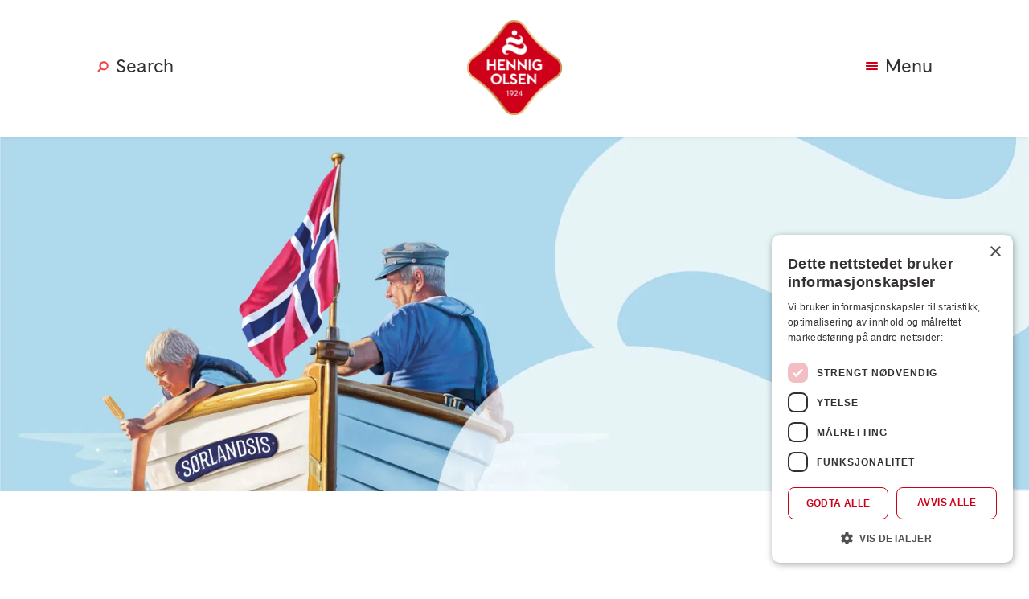

--- FILE ---
content_type: text/html; charset=UTF-8
request_url: https://www.hennig-olsen.no/en/iskrem/merkevarer/annet/sorlandsis-krokan/
body_size: 9701
content:
<!doctype html>
<html lang="en-GB">
<head>
  <meta charset="utf-8">
  <meta http-equiv="x-ua-compatible" content="ie=edge">
  <meta name="viewport" content="width=device-width, initial-scale=1, shrink-to-fit=no">
  <link rel="apple-touch-icon" sizes="180x180" href="/apple-touch-icon.png?v=7knegY7W8q">
  <link rel="icon" type="image/png" href="/favicon-32x32.png?v=7knegY7W8q" sizes="32x32">
  <link rel="icon" type="image/png" href="/favicon-16x16.png?v=7knegY7W8q" sizes="16x16">
  <link rel="mask-icon" href="/safari-pinned-tab.svg?v=7knegY7W8q" color="#cd001a">
  <link rel="shortcut icon" href="/favicon.ico?v=7knegY7W8q">
  <meta name="theme-color" content="#cd001a">
  <link rel='stylesheet' href='https://www.hennig-olsen.no/wp-content/themes/hoi/dist/styles/main.css?v=3.1.21' type='text/css' media='all' />
<meta name='robots' content='index, follow, max-image-preview:large, max-snippet:-1, max-video-preview:-1' />
<link rel="alternate" href="https://www.hennig-olsen.no/ice-cream/brands/sorlandsis/sorlandsis-krokan/" hreflang="nb" />
<link rel="alternate" href="https://www.hennig-olsen.no/en/ice-cream/tubs/sorlandsis-krokan/" hreflang="en" />

	<!-- This site is optimized with the Yoast SEO plugin v22.8 - https://yoast.com/wordpress/plugins/seo/ -->
	<link rel="canonical" href="https://www.hennig-olsen.no/en/ice-cream/tubs/sorlandsis-krokan/" />
	<meta property="og:locale" content="en_GB" />
	<meta property="og:locale:alternate" content="nb_NO" />
	<meta property="og:type" content="article" />
	<meta property="og:title" content="Sørlandsis Krokan - Hennig-Olsen Is" />
	<meta property="og:url" content="https://www.hennig-olsen.no/en/ice-cream/tubs/sorlandsis-krokan/" />
	<meta property="og:site_name" content="Hennig-Olsen Is" />
	<meta property="article:publisher" content="https://www.facebook.com/hennigolsen/" />
	<meta property="article:modified_time" content="2024-10-21T12:25:22+00:00" />
	<meta property="og:image" content="https://www.hennig-olsen.no/wp-content/themes/hoi/dist/images/facebook-2.png" />
	<meta name="twitter:card" content="summary_large_image" />
	<script type="application/ld+json" class="yoast-schema-graph">{"@context":"https://schema.org","@graph":[{"@type":"WebPage","@id":"https://www.hennig-olsen.no/en/ice-cream/tubs/sorlandsis-krokan/","url":"https://www.hennig-olsen.no/en/ice-cream/tubs/sorlandsis-krokan/","name":"Sørlandsis Krokan - Hennig-Olsen Is","isPartOf":{"@id":"https://www.hennig-olsen.no/en/#website"},"datePublished":"2024-02-01T15:34:18+00:00","dateModified":"2024-10-21T12:25:22+00:00","breadcrumb":{"@id":"https://www.hennig-olsen.no/en/ice-cream/tubs/sorlandsis-krokan/#breadcrumb"},"inLanguage":"en-GB","potentialAction":[{"@type":"ReadAction","target":["https://www.hennig-olsen.no/en/ice-cream/tubs/sorlandsis-krokan/"]}]},{"@type":"BreadcrumbList","@id":"https://www.hennig-olsen.no/en/ice-cream/tubs/sorlandsis-krokan/#breadcrumb","itemListElement":[{"@type":"ListItem","position":1,"name":"Hjem","item":"https://www.hennig-olsen.no/en/"},{"@type":"ListItem","position":2,"name":"Sørlandsis Krokan"}]},{"@type":"WebSite","@id":"https://www.hennig-olsen.no/en/#website","url":"https://www.hennig-olsen.no/en/","name":"Hennig-Olsen Is","description":"Kremen av Iskrem","publisher":{"@id":"https://www.hennig-olsen.no/en/#organization"},"potentialAction":[{"@type":"SearchAction","target":{"@type":"EntryPoint","urlTemplate":"https://www.hennig-olsen.no/en/?s={search_term_string}"},"query-input":"required name=search_term_string"}],"inLanguage":"en-GB"},{"@type":"Organization","@id":"https://www.hennig-olsen.no/en/#organization","name":"Hennig-Olsen Is","url":"https://www.hennig-olsen.no/en/","logo":{"@type":"ImageObject","inLanguage":"en-GB","@id":"https://www.hennig-olsen.no/en/#/schema/logo/image/","url":"https://www.hennig-olsen.no/wp-content/uploads/2019/03/hennig-olsen-is.png","contentUrl":"https://www.hennig-olsen.no/wp-content/uploads/2019/03/hennig-olsen-is.png","width":1000,"height":1000,"caption":"Hennig-Olsen Is"},"image":{"@id":"https://www.hennig-olsen.no/en/#/schema/logo/image/"},"sameAs":["https://www.facebook.com/hennigolsen/","https://www.instagram.com/kremenaviskrem/","https://www.linkedin.com/company/hennig-olsen-is/","https://www.youtube.com/user/HennigOlsenIsAS"]}]}</script>
	<!-- / Yoast SEO plugin. -->


  <title>Sørlandsis Krokan - Hennig-Olsen Is</title>
  <script>document.documentElement.className='js'</script>

  <script>(function(w,d,s,l,i){w[l]=w[l]||[];w[l].push({'gtm.start':
  new Date().getTime(),event:'gtm.js'});var f=d.getElementsByTagName(s)[0],
  j=d.createElement(s),dl=l!='dataLayer'?'&l='+l:'';j.async=true;j.src=
  'https://www.googletagmanager.com/gtm.js?id='+i+dl;f.parentNode.insertBefore(j,f);
  })(window,document,'script','dataLayer','GTM-P8QBMW6');</script>
</head>

<body>
  <main id="main">
    <div class="wrap product navbar-shadow">
      <div class="navbar navbar--light-nav">
  <div class="navbar__left">
    <a class="nav-toggle navbar__search" href="#søk">
      <svg viewBox="0 0 14 14" height="14" width="14" class="nav-toggle__icon">
        <path class="navbar__search__open" d="M0.3,12.1L3.4,9L3.3,8.8c-0.6-1.1-0.9-2-0.9-3c0.1-3.2,2.6-5.6,5.7-5.6c3,0,5.6,2.6,5.6,5.6s-2.6,5.6-5.6,5.6
  c-1.1,0-2.2-0.3-3.1-0.9L5,10.5l-3.1,3.1L0.3,12.1z M8.2,2.4c-1.9,0-3.5,1.5-3.5,3.5c0,1.9,1.5,3.5,3.5,3.5c1.9,0,3.5-1.6,3.5-3.5
  C11.6,3.9,10.1,2.4,8.2,2.4z" />
        <path class="nav__search__close" d="M7.2,5.6l4,4l-1.6,1.6l-4-4l-4,4L0,9.6l4-4l-4-4L1.6,0l4,4l4-4l1.6,1.6L7.2,5.6z" />
      </svg>
      <span class="txt" data-hover="Close">
        Search      </span>
    </a>

          <a href="//www.hennig-olsen.no/" class="navbar__extra navbar__extra--hide">
        <svg viewBox="0 0 14 14" height="16" width="16" class="nav-toggle__icon">
          <path d="M6.5,13.5C2.9,13.5,0,10.6,0,7c0-3.6,2.9-6.5,6.5-6.5c3.6,0,6.5,2.9,6.5,6.5C12.9,10.6,10,13.5,6.5,13.5z M7.1,12
  C8,11.4,8.7,9.6,8.8,7.6L7.1,7.7V12z M4.1,7.7c0.1,2,0.8,3.7,1.8,4.3L5.8,7.6L4.1,7.7z M10.2,7.7c-0.1,1.4-0.4,2.8-1,3.8
  c1.3-0.9,2.2-2.3,2.4-3.8L10.2,7.7z M1.4,7.7c0.2,1.5,1.1,2.9,2.4,3.7c-0.6-1-1-2.3-1-3.8L1.4,7.7z M5.8,2.1
  C4.9,2.7,4.2,4.4,4.1,6.4l1.7-0.1L5.8,2.1z M7.1,6.4l1.7,0C8.7,4.5,8,2.7,7.1,2.1V6.4z M9.3,2.7c0.5,1,0.8,2.3,0.9,3.7l1.4,0
  C11.4,4.9,10.6,3.5,9.3,2.7z M3.6,2.7C2.4,3.5,1.5,4.9,1.4,6.4l1.4-0.1C2.8,5,3.1,3.7,3.6,2.7z" />
        </svg>
        <span class="txt">Norsk</span>
      </a>
    
  </div>
  <a class="navbar__logo" href="https://www.hennig-olsen.no/en/">
    <img src="https://www.hennig-olsen.no/wp-content/themes/hoi/dist/images/hennig-olsen_neg.svg" alt="Hennig-Olsen Is" class="logo logo--neg" />
    <img src="https://www.hennig-olsen.no/wp-content/themes/hoi/dist/images/hennig-olsen-2.png" alt="Hennig-Olsen Is" class="logo logo--color" />
  </a>
  <div class="navbar__right">

    <a href="#meny" class="nav-toggle navbar__nav-button">
      <div class="nav-toggle__icon navbar__hamburger">
        <span></span>
        <span></span>
        <span></span>
        <span></span>
      </div>
      <span class="txt" data-hover="Close">
        Menu      </span>
    </a>
  </div>
</div>

<nav class="nav nav--light">
  <div class="nav__content">
    <div class="container">
      <div class="row">
        <div class="col-lg-10 offset-lg-1">
          <div class="menu-main-navigation-container"><ul id="menu-main-navigation" class="nav__list"><li id="menu-item-4501" class="menu-item menu-item-type-post_type menu-item-object-page menu-item-has-children menu-item-4501"><a href="https://www.hennig-olsen.no/en/ice-cream/">Our ice cream</a>
<ul class="sub-menu">
	<li id="menu-item-4502" class="menu-item menu-item-type-taxonomy menu-item-object-product_category menu-item-4502"><a href="https://www.hennig-olsen.no/en/ice-cream/impulse/">Impulse</a></li>
	<li id="menu-item-4503" class="menu-item menu-item-type-taxonomy menu-item-object-product_category menu-item-4503"><a href="https://www.hennig-olsen.no/en/ice-cream/multi-pack/">Multipack</a></li>
	<li id="menu-item-4504" class="menu-item menu-item-type-taxonomy menu-item-object-product_category current-product-ancestor current-menu-parent current-product-parent menu-item-4504"><a href="https://www.hennig-olsen.no/en/ice-cream/tubs/">Tubs</a></li>
	<li id="menu-item-4505" class="menu-item menu-item-type-taxonomy menu-item-object-product_category menu-item-4505"><a href="https://www.hennig-olsen.no/en/ice-cream/ice-cream-cakes/">Ice cream cakes</a></li>
	<li id="menu-item-4506" class="menu-item menu-item-type-taxonomy menu-item-object-product_category menu-item-4506"><a href="https://www.hennig-olsen.no/en/ice-cream/scoops/">Scoops</a></li>
	<li id="menu-item-4507" class="menu-item menu-item-type-taxonomy menu-item-object-product_category menu-item-4507"><a href="https://www.hennig-olsen.no/en/ice-cream/slurp-slush/">Slurp slush</a></li>
</ul>
</li>
<li id="menu-item-78509" class="menu-item menu-item-type-post_type menu-item-object-page menu-item-has-children menu-item-78509"><a href="https://www.hennig-olsen.no/en/merchants/">Merchant</a>
<ul class="sub-menu">
	<li id="menu-item-4587" class="menu-item menu-item-type-custom menu-item-object-custom menu-item-4587"><a href="https://www.hennig-olsen.no/en/merchants/#bli-kunde">Become a customer</a></li>
	<li id="menu-item-4593" class="menu-item menu-item-type-post_type menu-item-object-page menu-item-4593"><a href="https://www.hennig-olsen.no/en/merchants/range/">Our range</a></li>
	<li id="menu-item-4588" class="menu-item menu-item-type-custom menu-item-object-custom menu-item-4588"><a href="https://www.hennig-olsen.no/en/merchants/#service">Service</a></li>
	<li id="menu-item-4589" class="menu-item menu-item-type-custom menu-item-object-custom menu-item-4589"><a href="https://www.hennig-olsen.no/en/merchants/#materiell">Materials</a></li>
</ul>
</li>
<li id="menu-item-4644" class="menu-item menu-item-type-post_type menu-item-object-page menu-item-has-children menu-item-4644"><a href="https://www.hennig-olsen.no/en/about/">About us</a>
<ul class="sub-menu">
	<li id="menu-item-5499" class="menu-item menu-item-type-post_type menu-item-object-page menu-item-5499"><a href="https://www.hennig-olsen.no/en/about/contact/">Contact</a></li>
</ul>
</li>
</ul></div>          <div class="search">
            <div class="container">
              <div class="row">
                <div class="search__form">
                  <form action="https://www.hennig-olsen.no/en/">
                    <svg viewBox="0 0 13.24 13.18" class="svg-icon search-icon" width="11" height="11">
                      <line x1="4.59" y1="8.59" x2="0.71" y2="12.47" />
                      <circle cx="7.8" cy="5.44" r="4.44" />
                    </svg>
                    <input type="text" name="s" placeholder="What are you looking for?" autocomplete="off">
                    <div class="search__form__submit">
                      All results                    </div>
                    <svg viewBox="0 0 8 13.8" class="svg-icon arrow-icon" width="6" height="11">
                      <polyline points="0,0 5.6,5.7 0,11.5 " />
                    </svg>
                  </form>
                </div>
                <ul class="search__results"></ul>
              </div>
            </div>
          </div>
        </div>
      </div>
    </div>
  </div>
  <div class="nav__wave">
    <svg viewBox="0 0 1440 367" class="nav__wave__inner">
      <path class="nav__wave__from" d="M0,224.4C138-63,754,50,1440,290.9V0H0V224.4z" />
      <path class="nav__wave__to" d="M0,224.44c655.14-62.06,700.63,160.63,1440,66.48V0H0Z" />
    </svg>
  </div>
</nav>
      
<section class="hero bg--dark hero--sm" data-scrollax-parent="true">
  <div class="bg-img"></div>
  <div class="wave wave--bottom"></div>
    <style type="text/css">
    .hero .bg-img {
      background-image: url(https://www.hennig-olsen.no/wp-content/uploads/2024/01/Bakgrunnsbilder-til-Nettside-2024-sorlandsis-1000x600.jpg);
    }

    @media (min-width: 1000px) {
      .hero .bg-img {
        background-image: url(https://www.hennig-olsen.no/wp-content/uploads/2024/01/Bakgrunnsbilder-til-Nettside-2024-sorlandsis.jpg);
      }
    }
  </style>
  <php endif; ?>
</section>
<php endif; ?>

      <div class="container">
      <img src="https://www.hennig-olsen.no/wp-content/uploads/2024/02/hennig-olsen-sorlandsis-krokan_1L-107-580x541.jpg" class="product__illu product__illu--above" alt="">
    </div>
  
  <section class="product__summary product__summary--without-top-image ">
    <div class="container">
      <div class="row">
        <div class="col-md-5 push-md-7 reveal reveal--fadeIn">
                    <h1 class="h2">Sørlandsis Krokan</h1>
                    
            <div class="product__sharing">
              <a href="mailto:?subject=Sørlandsis Krokan%20-%20product%20information&body=See%20product%20information%20at%20hennig-olsen.no%3A%20https%3A%2F%2Fwww.hennig-olsen.no%2Fen%2Fice-cream%2Ftubs%2Fsorlandsis-krokan%2F" class="button button--icon" target="_blank">
                <svg viewBox="0 0 64 64" width="64" height="64">
                  <path class="st0" d="M59.1,12H5l27,24.7L59.1,12z M32,42.1L2,14.7V52h60V14.7L32,42.1z" />
                </svg>
                Share on email
              </a>
              <a href="#print" class="button button--icon print">
                <svg viewBox="0 0 64 64" width="64" height="64">
                  <path d="M14 4h36v12H14zm0 56h36V36H14zm8-18h20a2 2 0 0 1 0 4H22a2 2 0 0 1 0-4zm0 8h20a2 2 0 0 1 0 4H22a2 2 0 0 1 0-4z"></path>
                  <path d="M2 20v26h8V32h44v14h8V20zm9.4 9.4a2 2 0 0 1-1.4.6 2 2 0 0 1-1.4-.6A2 2 0 0 1 8 28a2 2 0 0 1 .6-1.4 2.1 2.1 0 0 1 2.8 0A2 2 0 0 1 12 28a2 2 0 0 1-.6 1.4zM54 30h-4a2 2 0 0 1 0-4h4a2 2 0 0 1 0 4z"></path>
                </svg>
                Download PDF
              </a>
            </div>
                    <a href="#product-details" class="btn btn--sm btn--icon btn--arrow" data-toggle-text="Hide product info">
            <span>Show product info</span>
            <svg class="btn__icon" viewBox="0 0 13.04 8" width="14" height="8">
              <polyline points="12.25 0.8 6.52 6.42 0.79 0.8" />
            </svg>
          </a>
        </div>

        <div class="col-md-7 pull-md-5 reveal reveal--fadeIn product-illu-wrap">
          <img src="https://www.hennig-olsen.no/wp-content/uploads/2024/02/hennig-olsen-sorlandsis-krokan_1L-107-580x541.jpg" class="product__illu" alt="Sørlandsis Krokan">
        </div>
      </div>
    </div>
  </section>
  <section class="product__info">
    <div class="container product__info__flip" width="40" height="20">
      <svg viewBox="0 0 34.47 17.23">
        <polyline points="34.47 17.23 17.23 0 0 17.23" />
      </svg>
    </div>

    <div class="container-fluid">
      <div class="col-md-6">
        <div class="product__info__box allergens">
          <h3>Allergens</h3>
          <div class="product__info__meta">
            <div>
              <span class="product__info__circle red"></span>
              The allergen is included in the product            </div>
            <div>
              <span class="product__info__circle orange"></span>
              May contain traces of            </div>
          </div>
          <table>
                          <tr>
                <td class="label">
                                    Mollusks                                  </td>
                <td align="center">
                                  </td>
                <td align="center">
                                  </td>
              </tr>
                                        <tr>
                <td class="label">
                                    Egg                                  </td>
                <td align="center">
                                  </td>
                <td align="center">
                                  </td>
              </tr>
                                        <tr>
                <td class="label">
                                    Fish                                  </td>
                <td align="center">
                                  </td>
                <td align="center">
                                  </td>
              </tr>
                                        <tr>
                <td class="label">
                                    Gluten                                  </td>
                <td align="center">
                                  </td>
                <td align="center">
                                  </td>
              </tr>
                                <tr class="indent">
                    <td class="label">
                                            Bygg gluten                                          </td>
                    <td align="center">
                                          </td>
                    <td align="center">
                                          </td>
                  </tr>
                                <tr class="indent">
                    <td class="label">
                                            Havre gluten                                          </td>
                    <td align="center">
                                          </td>
                    <td align="center">
                                          </td>
                  </tr>
                                <tr class="indent">
                    <td class="label">
                                            Hvete gluten                                          </td>
                    <td align="center">
                                          </td>
                    <td align="center">
                                          </td>
                  </tr>
                                <tr class="indent">
                    <td class="label">
                                            Khorasanhvete gluten                                          </td>
                    <td align="center">
                                          </td>
                    <td align="center">
                                          </td>
                  </tr>
                                <tr class="indent">
                    <td class="label">
                                            Rug gluten                                          </td>
                    <td align="center">
                                          </td>
                    <td align="center">
                                          </td>
                  </tr>
                                <tr class="indent">
                    <td class="label">
                                            Spelt gluten                                          </td>
                    <td align="center">
                                          </td>
                    <td align="center">
                                          </td>
                  </tr>
                                        <tr>
                <td class="label">
                                    Lupiner                                  </td>
                <td align="center">
                                  </td>
                <td align="center">
                                  </td>
              </tr>
                                        <tr>
                <td class="label">
                  <strong>                  Milk                  </strong>                </td>
                <td align="center">
                                      <span class="product__info__circle red"></span>
                                  </td>
                <td align="center">
                                  </td>
              </tr>
                                        <tr>
                <td class="label">
                  <strong>                  Nuts                  </strong>                </td>
                <td align="center">
                                      <span class="product__info__circle red"></span>
                                  </td>
                <td align="center">
                                  </td>
              </tr>
                                <tr class="indent">
                    <td class="label">
                      <strong>                      Hazelnuts                      </strong>                    </td>
                    <td align="center">
                                          </td>
                    <td align="center">
                                              <span class="product__info__circle orange"></span>
                                          </td>
                  </tr>
                                <tr class="indent">
                    <td class="label">
                                            Kasjunøtter                                          </td>
                    <td align="center">
                                          </td>
                    <td align="center">
                                          </td>
                  </tr>
                                <tr class="indent">
                    <td class="label">
                                            Macadamianøtter                                          </td>
                    <td align="center">
                                          </td>
                    <td align="center">
                                          </td>
                  </tr>
                                <tr class="indent">
                    <td class="label">
                      <strong>                      Mandler                      </strong>                    </td>
                    <td align="center">
                                              <span class="product__info__circle red"></span>
                                          </td>
                    <td align="center">
                                          </td>
                  </tr>
                                <tr class="indent">
                    <td class="label">
                                            Brazil nuts                                          </td>
                    <td align="center">
                                          </td>
                    <td align="center">
                                          </td>
                  </tr>
                                <tr class="indent">
                    <td class="label">
                      <strong>                      Pecans                      </strong>                    </td>
                    <td align="center">
                                          </td>
                    <td align="center">
                                              <span class="product__info__circle orange"></span>
                                          </td>
                  </tr>
                                <tr class="indent">
                    <td class="label">
                      <strong>                      Pistasienøtter                      </strong>                    </td>
                    <td align="center">
                                          </td>
                    <td align="center">
                                              <span class="product__info__circle orange"></span>
                                          </td>
                  </tr>
                                <tr class="indent">
                    <td class="label">
                                            Walnuts                                          </td>
                    <td align="center">
                                          </td>
                    <td align="center">
                                          </td>
                  </tr>
                                        <tr>
                <td class="label">
                  <strong>                  Peanuts                  </strong>                </td>
                <td align="center">
                                  </td>
                <td align="center">
                                      <span class="product__info__circle orange"></span>
                                  </td>
              </tr>
                                        <tr>
                <td class="label">
                                    Celery                                  </td>
                <td align="center">
                                  </td>
                <td align="center">
                                  </td>
              </tr>
                                        <tr>
                <td class="label">
                                    Mustard                                  </td>
                <td align="center">
                                  </td>
                <td align="center">
                                  </td>
              </tr>
                                        <tr>
                <td class="label">
                                    Sesame                                  </td>
                <td align="center">
                                  </td>
                <td align="center">
                                  </td>
              </tr>
                                        <tr>
                <td class="label">
                                    Shellfish                                  </td>
                <td align="center">
                                  </td>
                <td align="center">
                                  </td>
              </tr>
                                        <tr>
                <td class="label">
                                    Soy                                  </td>
                <td align="center">
                                  </td>
                <td align="center">
                                  </td>
              </tr>
                                        <tr>
                <td class="label">
                                    Sulfur dioxide or Sulfites                                  </td>
                <td align="center">
                                  </td>
                <td align="center">
                                  </td>
              </tr>
                                    </table>
        </div>
      </div>
      <div class="col-md-6">
        <div class="product__info__box ingredients">
                    <h3>Ingredients</h3>
          <p>
            <strong>Skummetmelk</strong>, <strong>kremfløte (21%)</strong>, sukker, <strong>skummetmelkpulver</strong>, glukose, invertsukker, <strong>laktose</strong>, <strong>mandler (0,5%)</strong>, emulgator (E471), <strong>melkeproteiner</strong>, stabilisator (E466), aroma, fargestoff (E160b(ii)).          </p>
        </div>
        <div class="product__info__box nutritions">
          <h3>Nutritional content</h3>
          <div style="margin-bottom: .5rem;">Pr. 100 gram</div>
          <table class="no-cell-border">

                          <tr class="">
                <td>Energy</td>
                <td align="right">839 kJ / 200 kcal</td>
              </tr>
              
                          <tr class="no-border">
                <td>Karbohydrater pr 100</td>
                <td align="right">26.5 g</td>
              </tr>
                                <tr class="">
                    <td>- Sukkerarter pr 100</td>
                    <td align="right">26.5 g</td>
                  </tr>
              
                          <tr class="no-border">
                <td>Fett (totalt) pr 100</td>
                <td align="right">8.6 g</td>
              </tr>
                                <tr class="">
                    <td>- Mettede fettsyrer pr 100</td>
                    <td align="right">5.6 g</td>
                  </tr>
              
                          <tr class="">
                <td>Protein pr 100</td>
                <td align="right">3.7 g</td>
              </tr>
              
                          <tr class="">
                <td>Salt pr 100</td>
                <td align="right">0.13 g</td>
              </tr>
              
                      </table>
          <div class="product__info__meta">All values are average, unless otherwise stated.</div>
        </div>
        <div class="product__info__box">
          <h3>Product information</h3>
          <table class="no-cell-border">

                        <tr>
              <td>
                Product number              </td>
              <td align="right">
                5012              </td>
            </tr>
            <tr>
              <td>
                EPD-number              </td>
              <td align="right">
                6336663              </td>
            </tr>
            <tr>
              <td>GTIN</td>
              <td align="right">
                7041015012117              </td>
            </tr>
            <tr>
              <td>
                Net contents              </td>
              <td align="right">
                1000 g
              </td>
            </tr>
            <tr>
              <td>
                FPAK i DPAK
              </td>
              <td align="right">
                6              </td>
            </tr>
          </table>
        </div>
      </div>
    </div>
  </section>
        <div class="sections">
            <section class="product__suggestions section section--std">
        <div class="container">
          <div class="row">
            <div class="col-sm-12">
              <div class="section-header reveal reveal--fadeUp">
                <h2>You might also like</h2>
                <p><a href="/produkter" class="single-link">All products</a></p>
              </div>
            </div>
          </div>
        </div>
        <div class="container">
          <div class="product__suggestions__content">
                          <a href="https://www.hennig-olsen.no/en/ice-cream/brands/premium/premium-multe/" class="products__item reveal reveal--fadeUp">
                <div class="products__item__inner">
                  <div class="products__item__img products__item__img--square">
                    <img srcset="https://www.hennig-olsen.no/wp-content/uploads/2025/09/hennig-olsen-premium-multe_1C-1-500x422.jpg" alt="">
                  </div>
                  <div class="products__item__title">
                    <h5>
                      Premium Multe                    </h5>
                  </div>
                </div>
              </a>
                          <a href="https://www.hennig-olsen.no/en/ice-cream/brands/premium/premium-ekte-vanilje/" class="products__item reveal reveal--fadeUp">
                <div class="products__item__inner">
                  <div class="products__item__img products__item__img--square">
                    <img srcset="https://www.hennig-olsen.no/wp-content/uploads/2025/09/hennig-olsen-premium-ekte-vanilje_1C-1-500x422.jpg" alt="">
                  </div>
                  <div class="products__item__title">
                    <h5>
                      Premium Ekte Vanilje                    </h5>
                  </div>
                </div>
              </a>
                          <a href="https://www.hennig-olsen.no/en/ice-cream/brands/premium/premium-kirsebaer/" class="products__item reveal reveal--fadeUp">
                <div class="products__item__inner">
                  <div class="products__item__img products__item__img--square">
                    <img srcset="https://www.hennig-olsen.no/wp-content/uploads/2025/09/hennig-olsen-premium-kirsebaer_1C-1-500x422.jpg" alt="">
                  </div>
                  <div class="products__item__title">
                    <h5>
                      Premium Kirsebær                    </h5>
                  </div>
                </div>
              </a>
                      </div>
        </div>
      </section>
    </div>
      </div>
    
<footer class="footer">
  <div class="wave wave--top-2"></div>
  <div class="container">
    <div class="row">
      <div class="col-sm-10 offset-sm-1">
        <div class="row">
          <div class="col-sm-12">
            <h3 class="color--white">Would you like to know more?</h3>
            <p class="color--white">
              Do you have any questions, requests or feedback?  <br>
              Contact us to see how we can help.            </p>
          </div>

          <div class="col-sm-4">
            <div class="footer__icon phone">
              <img src="https://www.hennig-olsen.no/wp-content/themes/hoi/dist/images/footer_icon_phone.svg" alt="">
            </div>
            <div class="footer__label type--bold color--white">
              <a href="tel:38001100">38 00 11 00</a>
            </div>
          </div>

          <div class="col-sm-4">
                        <a href="//www.hennig-olsen.no/en/about/contact/">
                        <div class="footer__icon mail">
              <img src="https://www.hennig-olsen.no/wp-content/themes/hoi/dist/images/footer_icon_mail.svg" alt="">
            </div>
            <div class="footer__label type--bold color--white">
              Contact            </div>
            </a>
          </div>

          <div class="col-sm-4">
                        <a href="//www.hennig-olsen.no/en/about/faq/">
                        <div class="footer__icon faq">
              <img src="https://www.hennig-olsen.no/wp-content/themes/hoi/dist/images/footer_icon_faq.svg" alt="">
            </div>
            <div class="footer__label type--bold color--white">
                FAQ            </div>
            </a>
          </div>
        </div>
      </div>
    </div>
  </div>
  <div class="row footer__social">
    <a href="//www.facebook.com/hennigolsen/">
      <img src="https://www.hennig-olsen.no/wp-content/themes/hoi/dist/images/social_facebook.svg" width="60" height="60" alt="Besøk Hennig-Olsen Is på Facebook">
    </a>
    <a href="//www.instagram.com/kremenaviskrem/">
      <img src="https://www.hennig-olsen.no/wp-content/themes/hoi/dist/images/social_instagram.svg" width="60" height="60" alt="Besøk Hennig-Olsen Is på Instagram">
    </a>
  </div>
  <div class="footer__disclaimer color--white">
    <a href="https://www.hennig-olsen.no/personvern/" class="type--bold">Privacy policy</a>
  </div>
</footer>
  </main>

  <div class="loader">
    <div class="loader__spinner" />
  </div>

  <svg width="0" height="0" style="display: none; visibility:hidden;">
    <symbol xmlns="http://www.w3.org/2000/svg" viewBox="0 0 64 64" id="softis">
      <path d="M40.1,57c-0.4,1.9-2,3.2-3.9,3.2l-7.9,0c-1.9,0-3.5-1.3-3.9-3.2l-3.9-18.5H44L40.1,57z M42.5,22h-2.9
	c1.8,0,3.3-1.5,3.3-3.3c0-1.8-1.5-3.3-3.3-3.3h-3.8c1.6,0,2.9-2,2.9-3.7c0-4.7-5.6-7.8-7.1-7.8c0,0,2.3,5.7-2.9,5.7
	c-1.5,0-2.9,1.1-2.9,2.9c0,1.7,1.3,2.9,2.9,2.9h-3.8c-1.8,0-3.3,1.5-3.3,3.3c0,1.8,1.5,3.3,3.3,3.3H22c-2.2,0-4.1,1.8-4.1,4.1
	s1.8,4.1,4.1,4.1h9.3v1.9c0,1.6,1.3,2.9,2.9,2.9c1.6,0,2.9-1.3,2.9-2.9v-1.9h5.5c2.2,0,4.1-1.8,4.1-4.1S44.8,22,42.5,22z M46.6,30.2
	h-4c0,0,0,0,0,0H37v1.9c0,1.6-1.3,2.9-2.9,2.9c-1.6,0-2.9-1.3-2.9-2.9v-1.9H22c0,0,0,0,0,0h-4c-0.6,0-1.1,0.5-1,1.1l0.5,4.6
	c0.2,1.5,1.5,2.6,3,2.6H44c1.5,0,2.8-1.1,3-2.6l0.5-4.6C47.6,30.7,47.2,30.2,46.6,30.2z M34.7,22h-9.8v0L34.7,22L34.7,22z
	 M35.8,15.5h-2.2v0L35.8,15.5L35.8,15.5z" style="stroke:var(--icon-color, #ed454a)" />
    </symbol>
    <symbol xmlns="http://www.w3.org/2000/svg" viewBox="0 0 64 64" id="skaaret">
      <path d="M2,52h60 M40.3,22.9L62,42v20H6c-3.2,0-4-2-4-4V42c0-18.5,14-30,22-30c1.3,0.2,2.5,0.6,3.5,1.4 M2,42h60 M34,10
	c4.4,0,8,3.6,8,8s-3.6,8-8,8s-8-3.6-8-8S29.6,10,34,10z M34,10c1.7-4.6-1.5-8-6-8" style="stroke:var(--icon-color, #ed454a)" />
    </symbol>
    <symbol xmlns="http://www.w3.org/2000/svg" viewBox="0 0 64 64" id="smaais">
      <path d="M32,46v16 M44,46V14c0-6.6-5.4-12-12-12S20,7.4,20,14v32H44z M28,14v24 M36,14v24" style="stroke:var(--icon-color, #ed454a)" />
    </symbol>
    <symbol xmlns="http://www.w3.org/2000/svg" viewBox="0 0 64 64" id="kuleis">
      <path d="M46.9,14.4C47,13.9,47,13.5,47,13C46.9,6.9,42,2,35.9,2.1c-3.4,0-6.6,1.7-8.7,4.4 M34.4,13.5
	c-1.9-5.8-8.2-8.9-13.9-6.9s-8.9,8.2-6.9,13.9c0.8,2.3,2.3,4.3,4.3,5.6h0.1 M17.1,24l0.8,2.1L32,62l16.4-38H17.1z M48.4,24
	 M48.9,22.4c0-5.5-4.5-10-10-10s-10,4.5-10,10v0.9" style="stroke:var(--icon-color, #ed454a)" />
    </symbol>
    <symbol xmlns="http://www.w3.org/2000/svg" viewBox="0 0 64 64" id="iskake">
      <path d="M6,60V30c0-1.1,0.9-2,2-2h48c1.1,0,2,0.9,2,2v30 M2,60h60 M6,35c0,3.9,3.1,7,7,7c3.9,0,7-2.1,7-6 M20,36
	c0,3.9,3.1,6,7,6c3.9,0,7-2.1,7-6 M34,36c0,3.9,3.1,6,7,6c3.9,0,7-2.1,7-6 M48,36c0,3.9,3.1,6,7,6c1,0,2.1-0.2,3-0.7 M32,18v10
	 M16,18v10 M48,18v10 M19,9c0-2.4-1.1-4.6-3-6c0,0-3,2.7-3,6c0,1.7,1.3,3,3,3c1.3,0,2.5-0.9,2.9-2.1C19,9.6,19,9.3,19,9z M35,9
	c0-2.4-1.1-4.6-3-6c0,0-3,2.7-3,6c0,1.7,1.3,3,3,3c1.3,0,2.5-0.9,2.9-2.1C35,9.6,35,9.3,35,9z M51,9c0-2.4-1.1-4.6-3-6
	c0,0-3,2.7-3,6c0,1.7,1.3,3,3,3c1.3,0,2.5-0.9,2.9-2.1C51,9.6,51,9.3,51,9z" style="stroke:var(--icon-color, #ed454a)" />
    </symbol>
    <symbol xmlns="http://www.w3.org/2000/svg" viewBox="0 0 64 64" id="boksis">
      <path d="M20.6,20.3c2-6.3,8.8-9.8,15.1-7.8c3.6,1.2,6.5,4,7.7,7.5 M19.9,20.5L12,2 M31.9,30c0-0.3,0.1-0.7,0.1-1
	c0-5-4-9-9-9c-5,0-9,4-9,9c0,0.3,0,0.6,0,0.9 M34.2,30c-1.1-4.3,1.5-8.6,5.8-9.7c4.3-1.1,8.6,1.5,9.7,5.8c0.3,1.3,0.3,2.7,0,4 M32,4
	c2.2,0,4,1.8,4,4s-1.8,4-4,4s-4-1.8-4-4S29.8,4,32,4z M54,30c0,12.2-9.8,22-22,22s-22-9.8-22-22H54z M32,52v10 M26,62h12" style="stroke:var(--icon-color, #ed454a)" />
    </symbol>
    <symbol xmlns="http://www.w3.org/2000/svg" viewBox="0 0 64 64" id="slush">
      <path d="M35.1,20.1l3.2-14.1 M29.2,47.9l3.1-14.4 M31.8,35.5 M28.7,50 M38.3,6.1L48.1,4 M19.1,33.3L21.4,60h19.5
	l2.3-26.7 M46.4,24.2H15.9v5.1h30.4V24.2z M44.3,24.1V23c0-5.1-2.9-9.5-7.1-11.6 M33.2,10c-0.7-0.1-1.4-0.2-2.1-0.2
	C23.9,9.8,18,15.7,18,23v1.1" style="stroke:var(--icon-color, #ed454a)" />
    </symbol>
    <symbol xmlns="http://www.w3.org/2000/svg" viewBox="0 0 64 64" id="multipack">
      <path d="M32,43.4v13.1 M41.8,43.4V17.3c0-5.4-4.4-9.8-9.8-9.8s-9.8,4.4-9.8,9.8v26.1H41.8z M28.7,17.3v19.6 M35.3,17.3
	v19.6 M17.1,43.4v13.1 M13.8,22.9v14 M46.9,43.4v13.1 M50.2,22.9v14 M18.7,13.2c-0.5-0.1-1.1-0.1-1.6-0.1c-5.4,0-9.8,4.4-9.8,9.8
	v20.6h10.8 M45.9,43.4h10.8V22.9c0-5.4-4.4-9.8-9.8-9.8c-0.6,0-1.1,0.1-1.6,0.1" style="stroke:var(--icon-color, #ed454a)" />
    </symbol>
    <symbol xmlns="http://www.w3.org/2000/svg" viewBox="0 0 64 64" id="topping">
      <path d="M13.9,25.2c3.2-10,13.9-15.5,23.9-12.4c5.7,1.9,10.3,6.3,12.2,11.9 M31.8,40.5c0-0.5,0.2-1.1,0.2-1.6
	c0-7.9-6.3-14.3-14.3-14.3S3.5,31,3.5,38.9c0,0.5,0,1,0,1.4 M35.5,40.5c-1.7-6.8,2.4-13.6,9.2-15.4s13.6,2.4,15.4,9.2
	c0.5,2.1,0.5,4.3,0,6.3 M59.8,56.1c2.1-4.7,3.2-10,3.2-15.6H1c0,5.6,1.2,10.9,3.2,15.6 M31.6,35.5c-1-3.2-6.2-5.4-6.6-3.2
	c-0.4,2.1-4.3,4.1-6.5,2.1c-2.2-2-5.4-2.8-8.2-0.7s-5.1-1.4-5.1-1.4 M22.2,24l-1.4-4.4 M27.3,24.9l2.8-2.8 M30.4,17.8l-3.2-3.5
	 M33.8,20.2l1.7-4.8 M38.4,25.6l-3.1-4.2 M32.5,31.2l-0.9-3.5 M42.3,23.5l-1-4.5 M42.5,30.2h1.7 M39.4,37.4h1.9 M45.6,38.2v-2.1
	 M48.2,34.7v-2 M47.8,29.1v-1.8 M52,29.1v-1.9 M55,33.2v-2 M49.9,37.7h1.9 M57.5,37.7v-2.1" style="stroke:var(--icon-color, #ed454a)" />
    </symbol>
    <symbol xmlns="http://www.w3.org/2000/svg" viewBox="0 0 64 64" id="kuleis-milkshake">
      <path d="M45.2,22L48,9.9 M48,10l8.4-1.8 M32,39.2l1.5,17.1h16.8l2-23 M37.8,25.6 M36,30h18.9v-4.4h-17 M53.1,25.5v-0.9
	c0-4.4-2.5-8.2-6.1-10 M43.6,13.4c-0.6-0.1-1.2-0.2-1.8-0.2c-1.9,0-3.7,0.5-5.3,1.3 M36.7,17.7c0.1-0.4,0.1-0.7,0.1-1.1
	c-0.1-5-4.1-8.9-9-8.8c-2.8,0-5.4,1.4-7.1,3.6 M26.5,17c-1.5-4.7-6.7-7.2-11.3-5.6S8,18,9.6,22.7c0.6,1.9,1.9,3.5,3.5,4.5h0.1
	 M12.5,25.5l0.6,1.7l11.4,29.1l13.3-30.9H12.5z M38.3,24.2c0-4.5-3.7-8.1-8.1-8.1S22,19.7,22,24.2v0.7" style="stroke:var(--icon-color, #ed454a)" />
    </symbol>
    <symbol xmlns="http://www.w3.org/2000/svg" viewBox="0 0 64 64" id="softis-milkshake">
      <path d="M47.6,21.3l3.3-14.4 M50.9,7l10-2.1 M32.7,51.3l0.9,10.7h19.9l2.3-27.2 M39.5,30.7H59v-5.2h0.1h-18 M57,25.4
	v-1.2c0-5.2-3-9.6-7.2-11.9 M45.7,11.1c-0.7-0.1-1.4-0.2-2.1-0.2c-2,0-3.9,0.5-5.6,1.3 M28.6,58.7c-0.4,2-2.1,3.4-4.2,3.4H16
	c-2,0-3.7-1.4-4.2-3.4L7.6,38.9h25.1L28.6,58.7z M31.1,21.3H28c1.9,0,3.5-1.6,3.5-3.5S30,14.2,28,14.2H24c1.7,0,3.1-2.1,3.1-4
	c0-5-6-8.3-7.6-8.3c0,0,2.5,6.1-3.1,6.1c-1.6,0-3.1,1.2-3.1,3.1c0,1.8,1.4,3.1,3.1,3.1h-4.1c-1.9,0-3.5,1.6-3.5,3.5s1.6,3.5,3.5,3.5
	H9.2c-2.4,0-4.4,1.9-4.4,4.4S6.8,30,9.2,30h9.9v2c0,1.7,1.4,3.1,3.1,3.1c1.7,0,3.1-1.4,3.1-3.1v-2h5.9c2.4,0,4.4-1.9,4.4-4.4
	S33.6,21.3,31.1,21.3z M35.5,30h-4.3l0,0h-6v2c0,1.7-1.4,3.1-3.1,3.1c-1.7,0-3.1-1.4-3.1-3.1v-2H9.2l0,0H5c-0.6,0-1.2,0.5-1.1,1.2
	l0.5,4.9c0.2,1.6,1.6,2.8,3.2,2.8h25.1c1.6,0,3-1.2,3.2-2.8l0.5-4.9C36.6,30.6,36.2,30,35.5,30z M22.8,21.3H12.3l0,0H22.8L22.8,21.3
	z M24,14.3h-2.4l0,0H24L24,14.3z" style="stroke:var(--icon-color, #ed454a)" />
    </symbol>
    <symbol xmlns="http://www.w3.org/2000/svg" viewBox="0 0 64 64" id="annet">
      <path d="M8,26c3.3,0,6,2.7,6,6s-2.7,6-6,6s-6-2.7-6-6S4.7,26,8,26z M56,26c3.3,0,6,2.7,6,6s-2.7,6-6,6s-6-2.7-6-6
	S52.7,26,56,26z M32,26c3.3,0,6,2.7,6,6s-2.7,6-6,6s-6-2.7-6-6S28.7,26,32,26z" style="stroke:var(--icon-color, #ed454a)" />
    </symbol>
    <symbol xmlns="http://www.w3.org/2000/svg" viewBox="0 0 64 64" id="angle-right">
      <path class="st0" d="M26,20l14,12L26,44" style="stroke:var(--icon-color, #cd001a)" />
    </symbol>
  </svg>

  <script type="text/javascript">
    var ajaxurl = 'https://www.hennig-olsen.no/wp-admin/admin-ajax.php';
    var _wpcfurl = 'https://www.hennig-olsen.no/wp-json/contact-form-7/v1/contact-forms/';
  </script>
  <script src='//code.jquery.com/jquery-2.2.4.min.js' integrity='sha256-BbhdlvQf/xTY9gja0Dq3HiwQF8LaCRTXxZKRutelT44='' crossorigin='anonymous'></script>
<script type='text/javascript' src='https://www.hennig-olsen.no/wp-content/themes/hoi/dist/scripts/main.js?v=3.1.21'></script>
</body>

</html>

--- FILE ---
content_type: text/css
request_url: https://www.hennig-olsen.no/wp-content/themes/hoi/dist/styles/main.css?v=3.1.21
body_size: 27723
content:
/*!normalize.css v4.2.0 | MIT License | github.com/necolas/normalize.css*/progress,sub,sup{vertical-align:baseline}button,hr,input{overflow:visible}address,dl,ol,pre,ul{margin-bottom:1rem}.modal,pre,textarea{overflow:auto}a,table{background-color:initial}caption,th{text-align:left}article,aside,details,figcaption,figure,footer,header,legend,main,menu,nav,section,summary{display:block}input[type=search],select{-webkit-appearance:none}.flickity-enabled.is-draggable,html{-webkit-tap-highlight-color:transparent}.ag__options .option,.flickity-enabled.is-draggable{-moz-user-select:none;-ms-user-select:none;-webkit-user-select:none}html{font-family:sans-serif;line-height:1.15;-ms-text-size-adjust:100%;-webkit-text-size-adjust:100%;box-sizing:border-box;-ms-overflow-style:scrollbar}body{margin:0;background-color:#fff}audio,canvas,progress,video{display:inline-block}audio:not([controls]){display:none;height:0}[hidden],template{display:none}a{-webkit-text-decoration-skip:objects}a:active,a:hover{outline-width:0}abbr[title]{text-decoration:underline;text-decoration:underline dotted}b,strong{font-weight:bolder}dfn{font-style:italic}h1{margin:.67em 0}.new-customer-box h4,.product-categories--menu,.product__suggestions .products__item:nth-child(1),dl,h1,h2,h3,h4,h5,h6,ol,p,pre,ul{margin-top:0}dd,h1,h2,h3,h4,h5,h6,legend{margin-bottom:.5rem}mark{background-color:#ff0;color:#000}small{font-size:80%}sub,sup{font-size:75%;line-height:0;position:relative}sub{bottom:-.25em}sup{top:-.5em}img{border-style:none}svg:not(:root){overflow:hidden}code,kbd,pre,samp{font-family:monospace,monospace;font-size:1em}hr{box-sizing:content-box;height:0}button,input,optgroup,select,textarea{font:inherit;margin:0}optgroup{font-weight:700}button,select{text-transform:none}[type=reset],[type=submit],button,html [type=button]{-webkit-appearance:button}[type=button]::-moz-focus-inner,[type=reset]::-moz-focus-inner,[type=submit]::-moz-focus-inner,button::-moz-focus-inner{border-style:none;padding:0}[type=button]:-moz-focusring,[type=reset]:-moz-focusring,[type=submit]:-moz-focusring,button:-moz-focusring{outline:ButtonText dotted 1px}[type=checkbox],[type=radio]{box-sizing:border-box;padding:0}[type=number]::-webkit-inner-spin-button,[type=number]::-webkit-outer-spin-button{height:auto}[type=search]{-webkit-appearance:textfield;outline-offset:-2px}[type=search]::-webkit-search-cancel-button,[type=search]::-webkit-search-decoration{-webkit-appearance:none}::-webkit-input-placeholder{color:inherit}::-webkit-file-upload-button{-webkit-appearance:button;font:inherit}.insp-nav-bar h1,address,button,input,legend,select,textarea{line-height:inherit}*,::after,::before{box-sizing:inherit}@-ms-viewport{width:device-width}[tabindex="-1"]:focus{outline:0!important}abbr[data-original-title],abbr[title]{cursor:help;border-bottom:1px dotted #818a91}address{font-style:normal}ol ol,ol ul,ul ol,ul ul{margin-bottom:0}dt{font-weight:700}dd{margin-left:0}blockquote,figure{margin:0 0 1rem}a:focus,a:hover{color:#014c8c;text-decoration:underline}a:focus{outline:-webkit-focus-ring-color auto 5px;outline-offset:-2px}a:not([href]):not([tabindex]),a:not([href]):not([tabindex]):focus,a:not([href]):not([tabindex]):hover{color:inherit;text-decoration:none}a:not([href]):not([tabindex]):focus{outline:0}[role=button]{cursor:pointer}[role=button],a,area,button,input,label,select,summary,textarea{touch-action:manipulation}table{border-collapse:collapse}caption{padding-top:.75rem;padding-bottom:.75rem;color:#818a91;caption-side:bottom}.cta-2__content__inner,.flickity-page-dots,.footer,.footer__disclaimer,.hero,.nav--pro,.people,.section-header,.simple-grid__item,.slider--timeline .slider__nav ul,.slider__txt,.teaser,.teasers--center,.type--center{text-align:center}label,output{display:inline-block}button:focus{outline:dotted 1px;outline:-webkit-focus-ring-color auto 5px}.flickity-button:focus,.flickity-enabled:focus,.search input:focus,input:focus,select:focus,textarea:focus{outline:0}input[type=checkbox]:disabled,input[type=radio]:disabled{cursor:not-allowed}input[type=date],input[type=time],input[type=datetime-local],input[type=month]{-webkit-appearance:listbox}fieldset{min-width:0;padding:0;margin:0;border:0}.container,.container-fluid{margin-left:auto;margin-right:auto}legend{box-sizing:border-box;color:inherit;max-width:100%;white-space:normal;width:100%;padding:0;font-size:1.5rem}.container,.container-fluid{padding-right:15px;padding-left:15px}[hidden]{display:none!important}.container-fluid::after,.container::after,.row::after{content:"";display:table;clear:both}@media(min-width:576px){.container{width:540px;max-width:100%}.row{margin-right:-15px;margin-left:-15px}}@media(min-width:768px){.container{width:720px;max-width:100%}.row{margin-right:-15px;margin-left:-15px}}.row{margin-right:-15px;margin-left:-15px}.col-lg,.col-lg-1,.col-lg-10,.col-lg-11,.col-lg-12,.col-lg-2,.col-lg-3,.col-lg-4,.col-lg-5,.col-lg-6,.col-lg-7,.col-lg-8,.col-lg-9,.col-md,.col-md-1,.col-md-10,.col-md-11,.col-md-12,.col-md-2,.col-md-3,.col-md-4,.col-md-5,.col-md-6,.col-md-7,.col-md-8,.col-md-9,.col-sm,.col-sm-1,.col-sm-10,.col-sm-11,.col-sm-12,.col-sm-2,.col-sm-3,.col-sm-4,.col-sm-5,.col-sm-6,.col-sm-7,.col-sm-8,.col-sm-9,.col-xl,.col-xl-1,.col-xl-10,.col-xl-11,.col-xl-12,.col-xl-2,.col-xl-3,.col-xl-4,.col-xl-5,.col-xl-6,.col-xl-7,.col-xl-8,.col-xl-9,.col-xs,.col-xs-1,.col-xs-10,.col-xs-11,.col-xs-12,.col-xs-2,.col-xs-3,.col-xs-4,.col-xs-5,.col-xs-6,.col-xs-7,.col-xs-8,.col-xs-9{position:relative;min-height:1px;padding-right:15px;padding-left:15px}@media(min-width:992px){.container{width:960px;max-width:100%}.row{margin-right:-15px;margin-left:-15px}.col-lg,.col-lg-1,.col-lg-10,.col-lg-11,.col-lg-12,.col-lg-2,.col-lg-3,.col-lg-4,.col-lg-5,.col-lg-6,.col-lg-7,.col-lg-8,.col-lg-9,.col-md,.col-md-1,.col-md-10,.col-md-11,.col-md-12,.col-md-2,.col-md-3,.col-md-4,.col-md-5,.col-md-6,.col-md-7,.col-md-8,.col-md-9,.col-sm,.col-sm-1,.col-sm-10,.col-sm-11,.col-sm-12,.col-sm-2,.col-sm-3,.col-sm-4,.col-sm-5,.col-sm-6,.col-sm-7,.col-sm-8,.col-sm-9,.col-xl,.col-xl-1,.col-xl-10,.col-xl-11,.col-xl-12,.col-xl-2,.col-xl-3,.col-xl-4,.col-xl-5,.col-xl-6,.col-xl-7,.col-xl-8,.col-xl-9,.col-xs,.col-xs-1,.col-xs-10,.col-xs-11,.col-xs-12,.col-xs-2,.col-xs-3,.col-xs-4,.col-xs-5,.col-xs-6,.col-xs-7,.col-xs-8,.col-xs-9{padding-right:15px;padding-left:15px}}@media(min-width:1200px){.container{width:1140px;max-width:100%}.row{margin-right:-15px;margin-left:-15px}.col-lg,.col-lg-1,.col-lg-10,.col-lg-11,.col-lg-12,.col-lg-2,.col-lg-3,.col-lg-4,.col-lg-5,.col-lg-6,.col-lg-7,.col-lg-8,.col-lg-9,.col-md,.col-md-1,.col-md-10,.col-md-11,.col-md-12,.col-md-2,.col-md-3,.col-md-4,.col-md-5,.col-md-6,.col-md-7,.col-md-8,.col-md-9,.col-sm,.col-sm-1,.col-sm-10,.col-sm-11,.col-sm-12,.col-sm-2,.col-sm-3,.col-sm-4,.col-sm-5,.col-sm-6,.col-sm-7,.col-sm-8,.col-sm-9,.col-xl,.col-xl-1,.col-xl-10,.col-xl-11,.col-xl-12,.col-xl-2,.col-xl-3,.col-xl-4,.col-xl-5,.col-xl-6,.col-xl-7,.col-xl-8,.col-xl-9,.col-xs,.col-xs-1,.col-xs-10,.col-xs-11,.col-xs-12,.col-xs-2,.col-xs-3,.col-xs-4,.col-xs-5,.col-xs-6,.col-xs-7,.col-xs-8,.col-xs-9{padding-right:15px;padding-left:15px}}.col-xs-1{float:left;width:8.33333%}.col-xs-2{float:left;width:16.66667%}.col-xs-3{float:left;width:25%}.col-xs-4{float:left;width:33.33333%}.col-xs-5{float:left;width:41.66667%}.col-xs-6{float:left;width:50%}.col-xs-7{float:left;width:58.33333%}.col-xs-8{float:left;width:66.66667%}.col-xs-9{float:left;width:75%}.col-xs-10{float:left;width:83.33333%}.col-xs-11{float:left;width:91.66667%}.col-xs-12{float:left;width:100%}.pull-xs-0{right:auto}.pull-xs-1{right:8.33333%}.pull-xs-2{right:16.66667%}.pull-xs-3{right:25%}.pull-xs-4{right:33.33333%}.pull-xs-5{right:41.66667%}.pull-xs-6{right:50%}.pull-xs-7{right:58.33333%}.pull-xs-8{right:66.66667%}.pull-xs-9{right:75%}.pull-xs-10{right:83.33333%}.pull-xs-11{right:91.66667%}.pull-xs-12{right:100%}.push-xs-0{left:auto}.push-xs-1{left:8.33333%}.push-xs-2{left:16.66667%}.push-xs-3{left:25%}.push-xs-4{left:33.33333%}.push-xs-5{left:41.66667%}.push-xs-6{left:50%}.push-xs-7{left:58.33333%}.push-xs-8{left:66.66667%}.push-xs-9{left:75%}.push-xs-10{left:83.33333%}.push-xs-11{left:91.66667%}.push-xs-12{left:100%}.offset-xs-1{margin-left:8.33333%}.offset-xs-2{margin-left:16.66667%}.offset-xs-3{margin-left:25%}.offset-xs-4{margin-left:33.33333%}.offset-xs-5{margin-left:41.66667%}.offset-xs-6{margin-left:50%}.offset-xs-7{margin-left:58.33333%}.offset-xs-8{margin-left:66.66667%}.offset-xs-9{margin-left:75%}.offset-xs-10{margin-left:83.33333%}.offset-xs-11{margin-left:91.66667%}@media(min-width:576px){.col-lg,.col-lg-1,.col-lg-10,.col-lg-11,.col-lg-12,.col-lg-2,.col-lg-3,.col-lg-4,.col-lg-5,.col-lg-6,.col-lg-7,.col-lg-8,.col-lg-9,.col-md,.col-md-1,.col-md-10,.col-md-11,.col-md-12,.col-md-2,.col-md-3,.col-md-4,.col-md-5,.col-md-6,.col-md-7,.col-md-8,.col-md-9,.col-sm,.col-sm-1,.col-sm-10,.col-sm-11,.col-sm-12,.col-sm-2,.col-sm-3,.col-sm-4,.col-sm-5,.col-sm-6,.col-sm-7,.col-sm-8,.col-sm-9,.col-xl,.col-xl-1,.col-xl-10,.col-xl-11,.col-xl-12,.col-xl-2,.col-xl-3,.col-xl-4,.col-xl-5,.col-xl-6,.col-xl-7,.col-xl-8,.col-xl-9,.col-xs,.col-xs-1,.col-xs-10,.col-xs-11,.col-xs-12,.col-xs-2,.col-xs-3,.col-xs-4,.col-xs-5,.col-xs-6,.col-xs-7,.col-xs-8,.col-xs-9{padding-right:15px;padding-left:15px}.col-sm-1{float:left;width:8.33333%}.col-sm-2{float:left;width:16.66667%}.col-sm-3{float:left;width:25%}.col-sm-4{float:left;width:33.33333%}.col-sm-5{float:left;width:41.66667%}.col-sm-6{float:left;width:50%}.col-sm-7{float:left;width:58.33333%}.col-sm-8{float:left;width:66.66667%}.col-sm-9{float:left;width:75%}.col-sm-10{float:left;width:83.33333%}.col-sm-11{float:left;width:91.66667%}.col-sm-12{float:left;width:100%}.pull-sm-0{right:auto}.pull-sm-1{right:8.33333%}.pull-sm-2{right:16.66667%}.pull-sm-3{right:25%}.pull-sm-4{right:33.33333%}.pull-sm-5{right:41.66667%}.pull-sm-6{right:50%}.pull-sm-7{right:58.33333%}.pull-sm-8{right:66.66667%}.pull-sm-9{right:75%}.pull-sm-10{right:83.33333%}.pull-sm-11{right:91.66667%}.pull-sm-12{right:100%}.push-sm-0{left:auto}.push-sm-1{left:8.33333%}.push-sm-2{left:16.66667%}.push-sm-3{left:25%}.push-sm-4{left:33.33333%}.push-sm-5{left:41.66667%}.push-sm-6{left:50%}.push-sm-7{left:58.33333%}.push-sm-8{left:66.66667%}.push-sm-9{left:75%}.push-sm-10{left:83.33333%}.push-sm-11{left:91.66667%}.push-sm-12{left:100%}.offset-sm-0{margin-left:0}.offset-sm-1{margin-left:8.33333%}.offset-sm-2{margin-left:16.66667%}.offset-sm-3{margin-left:25%}.offset-sm-4{margin-left:33.33333%}.offset-sm-5{margin-left:41.66667%}.offset-sm-6{margin-left:50%}.offset-sm-7{margin-left:58.33333%}.offset-sm-8{margin-left:66.66667%}.offset-sm-9{margin-left:75%}.offset-sm-10{margin-left:83.33333%}.offset-sm-11{margin-left:91.66667%}}@media(min-width:768px){.col-lg,.col-lg-1,.col-lg-10,.col-lg-11,.col-lg-12,.col-lg-2,.col-lg-3,.col-lg-4,.col-lg-5,.col-lg-6,.col-lg-7,.col-lg-8,.col-lg-9,.col-md,.col-md-1,.col-md-10,.col-md-11,.col-md-12,.col-md-2,.col-md-3,.col-md-4,.col-md-5,.col-md-6,.col-md-7,.col-md-8,.col-md-9,.col-sm,.col-sm-1,.col-sm-10,.col-sm-11,.col-sm-12,.col-sm-2,.col-sm-3,.col-sm-4,.col-sm-5,.col-sm-6,.col-sm-7,.col-sm-8,.col-sm-9,.col-xl,.col-xl-1,.col-xl-10,.col-xl-11,.col-xl-12,.col-xl-2,.col-xl-3,.col-xl-4,.col-xl-5,.col-xl-6,.col-xl-7,.col-xl-8,.col-xl-9,.col-xs,.col-xs-1,.col-xs-10,.col-xs-11,.col-xs-12,.col-xs-2,.col-xs-3,.col-xs-4,.col-xs-5,.col-xs-6,.col-xs-7,.col-xs-8,.col-xs-9{padding-right:15px;padding-left:15px}.col-md-1{float:left;width:8.33333%}.col-md-2{float:left;width:16.66667%}.col-md-3{float:left;width:25%}.col-md-4{float:left;width:33.33333%}.col-md-5{float:left;width:41.66667%}.col-md-6{float:left;width:50%}.col-md-7{float:left;width:58.33333%}.col-md-8{float:left;width:66.66667%}.col-md-9{float:left;width:75%}.col-md-10{float:left;width:83.33333%}.col-md-11{float:left;width:91.66667%}.col-md-12{float:left;width:100%}.pull-md-0{right:auto}.pull-md-1{right:8.33333%}.pull-md-2{right:16.66667%}.pull-md-3{right:25%}.pull-md-4{right:33.33333%}.pull-md-5{right:41.66667%}.pull-md-6{right:50%}.pull-md-7{right:58.33333%}.pull-md-8{right:66.66667%}.pull-md-9{right:75%}.pull-md-10{right:83.33333%}.pull-md-11{right:91.66667%}.pull-md-12{right:100%}.push-md-0{left:auto}.push-md-1{left:8.33333%}.push-md-2{left:16.66667%}.push-md-3{left:25%}.push-md-4{left:33.33333%}.push-md-5{left:41.66667%}.push-md-6{left:50%}.push-md-7{left:58.33333%}.push-md-8{left:66.66667%}.push-md-9{left:75%}.push-md-10{left:83.33333%}.push-md-11{left:91.66667%}.push-md-12{left:100%}.offset-md-0{margin-left:0}.offset-md-1{margin-left:8.33333%}.offset-md-2{margin-left:16.66667%}.offset-md-3{margin-left:25%}.offset-md-4{margin-left:33.33333%}.offset-md-5{margin-left:41.66667%}.offset-md-6{margin-left:50%}.offset-md-7{margin-left:58.33333%}.offset-md-8{margin-left:66.66667%}.offset-md-9{margin-left:75%}.offset-md-10{margin-left:83.33333%}.offset-md-11{margin-left:91.66667%}}@media(min-width:992px){.col-lg-1{float:left;width:8.33333%}.col-lg-2{float:left;width:16.66667%}.col-lg-3{float:left;width:25%}.col-lg-4{float:left;width:33.33333%}.col-lg-5{float:left;width:41.66667%}.col-lg-6{float:left;width:50%}.col-lg-7{float:left;width:58.33333%}.col-lg-8{float:left;width:66.66667%}.col-lg-9{float:left;width:75%}.col-lg-10{float:left;width:83.33333%}.col-lg-11{float:left;width:91.66667%}.col-lg-12{float:left;width:100%}.pull-lg-0{right:auto}.pull-lg-1{right:8.33333%}.pull-lg-2{right:16.66667%}.pull-lg-3{right:25%}.pull-lg-4{right:33.33333%}.pull-lg-5{right:41.66667%}.pull-lg-6{right:50%}.pull-lg-7{right:58.33333%}.pull-lg-8{right:66.66667%}.pull-lg-9{right:75%}.pull-lg-10{right:83.33333%}.pull-lg-11{right:91.66667%}.pull-lg-12{right:100%}.push-lg-0{left:auto}.push-lg-1{left:8.33333%}.push-lg-2{left:16.66667%}.push-lg-3{left:25%}.push-lg-4{left:33.33333%}.push-lg-5{left:41.66667%}.push-lg-6{left:50%}.push-lg-7{left:58.33333%}.push-lg-8{left:66.66667%}.push-lg-9{left:75%}.push-lg-10{left:83.33333%}.push-lg-11{left:91.66667%}.push-lg-12{left:100%}.offset-lg-0{margin-left:0}.offset-lg-1{margin-left:8.33333%}.offset-lg-2{margin-left:16.66667%}.offset-lg-3{margin-left:25%}.offset-lg-4{margin-left:33.33333%}.offset-lg-5{margin-left:41.66667%}.offset-lg-6{margin-left:50%}.offset-lg-7{margin-left:58.33333%}.offset-lg-8{margin-left:66.66667%}.offset-lg-9{margin-left:75%}.offset-lg-10{margin-left:83.33333%}.offset-lg-11{margin-left:91.66667%}}@media(min-width:1200px){.col-xl-1{float:left;width:8.33333%}.col-xl-2{float:left;width:16.66667%}.col-xl-3{float:left;width:25%}.col-xl-4{float:left;width:33.33333%}.col-xl-5{float:left;width:41.66667%}.col-xl-6{float:left;width:50%}.col-xl-7{float:left;width:58.33333%}.col-xl-8{float:left;width:66.66667%}.col-xl-9{float:left;width:75%}.col-xl-10{float:left;width:83.33333%}.col-xl-11{float:left;width:91.66667%}.col-xl-12{float:left;width:100%}.pull-xl-0{right:auto}.pull-xl-1{right:8.33333%}.pull-xl-2{right:16.66667%}.pull-xl-3{right:25%}.pull-xl-4{right:33.33333%}.pull-xl-5{right:41.66667%}.pull-xl-6{right:50%}.pull-xl-7{right:58.33333%}.pull-xl-8{right:66.66667%}.pull-xl-9{right:75%}.pull-xl-10{right:83.33333%}.pull-xl-11{right:91.66667%}.pull-xl-12{right:100%}.push-xl-0{left:auto}.push-xl-1{left:8.33333%}.push-xl-2{left:16.66667%}.push-xl-3{left:25%}.push-xl-4{left:33.33333%}.push-xl-5{left:41.66667%}.push-xl-6{left:50%}.push-xl-7{left:58.33333%}.push-xl-8{left:66.66667%}.push-xl-9{left:75%}.push-xl-10{left:83.33333%}.push-xl-11{left:91.66667%}.push-xl-12{left:100%}.offset-xl-0{margin-left:0}.offset-xl-1{margin-left:8.33333%}.offset-xl-2{margin-left:16.66667%}.offset-xl-3{margin-left:25%}.offset-xl-4{margin-left:33.33333%}.offset-xl-5{margin-left:41.66667%}.offset-xl-6{margin-left:50%}.offset-xl-7{margin-left:58.33333%}.offset-xl-8{margin-left:66.66667%}.offset-xl-9{margin-left:75%}.offset-xl-10{margin-left:83.33333%}.offset-xl-11{margin-left:91.66667%}}/*!Flickity v2.3.0
https://flickity.metafizzy.co
----------------------------------------------*/.flickity-enabled{position:relative}.flickity-viewport{overflow:hidden;position:relative;height:100%}.flickity-slider{position:absolute;width:100%;height:100%}.flickity-enabled.is-draggable{user-select:none}.flickity-enabled.is-draggable .flickity-viewport{cursor:move;cursor:-webkit-grab;cursor:grab}.flickity-enabled.is-draggable .flickity-viewport.is-pointer-down{cursor:-webkit-grabbing;cursor:grabbing}.flickity-button{position:absolute;background:rgba(255,255,255,.75);border:none;color:#333}.flickity-button:hover{background:#fff;cursor:pointer}.flickity-button:focus{box-shadow:0 0 0 5px #19F}.flickity-button:active{opacity:.6}.flickity-button:disabled{opacity:.3;cursor:auto;pointer-events:none}.ag__filter:hover,.ag__options .option:hover,.ag__print:hover,.ag__select span:hover,.ag__selected-products li:hover,.contact-chooser__btn a:hover,.customer-signup__return:hover,.customer-signup__select:hover,.flickity-page-dots .dot,.form__input__btn:hover,.inspiration__rating__stars:hover,.modal__close:hover,.products__filters li:hover,.products__filters__clear:hover,.products__mobnav__content h4:hover,.search__form__submit:hover,.simple-grid__item:hover,select{cursor:pointer}.flickity-button-icon{fill:currentColor}.flickity-prev-next-button{top:50%;border-radius:50%;transform:translateY(-50%)}.flickity-rtl .flickity-prev-next-button.previous{left:auto;right:10px}.flickity-rtl .flickity-prev-next-button.next{right:auto;left:10px}.flickity-prev-next-button .flickity-button-icon{position:absolute;left:20%;top:20%;width:60%;height:60%}.flickity-page-dots{position:absolute;width:100%;bottom:-25px;padding:0;margin:0;list-style:none;line-height:1}.flickity-rtl .flickity-page-dots{direction:rtl}.flickity-page-dots .dot{display:inline-block;width:10px;height:10px;margin:0 8px;background:#333;border-radius:50%;opacity:.25}.bg--red,.single-link:after{background:#cd001a}.flickity-page-dots .dot.is-selected{opacity:1}@font-face{font-family:Cadiz;src:url(../fonts/CadizWeb-Regular.eot);src:url(../fonts/CadizWeb-Regular.eot?#iefix)format("embedded-opentype"),url(../fonts/CadizWeb-Regular.woff)format("woff"),url(../fonts/CadizWeb-Regular.woff2)format("woff2");font-weight:400;font-style:normal;font-stretch:normal;unicode-range:U+D-FB02}@font-face{font-family:Cadiz;src:url(../fonts/CadizWeb-Bold.eot);src:url(../fonts/CadizWeb-Bold.eot?#iefix)format("embedded-opentype"),url(../fonts/CadizWeb-Bold.woff)format("woff"),url(../fonts/CadizWeb-Bold.woff2)format("woff2");font-weight:700;font-style:normal;font-stretch:normal;unicode-range:U+D-FB02}@font-face{font-family:Cadiz;src:url(../fonts/CadizWeb-Black.eot);src:url(../fonts/CadizWeb-Black.eot?#iefix)format("embedded-opentype"),url(../fonts/CadizWeb-Black.woff)format("woff"),url(../fonts/CadizWeb-Black.woff2)format("woff2");font-weight:900;font-style:normal;font-stretch:normal;unicode-range:U+D-FB02}html{font-size:21px;color:#222;font-feature-settings:"liga" 0}@media(max-width:1199px){html{font-size:20px}}@media(max-width:991px){html{font-size:18px}}@media(max-width:767px){html{font-size:16px}}body{font-family:Cadiz,helvetica neue,Helvetica,sans-serif;font-size:1rem;line-height:1.65;font-weight:400;color:#343032;-moz-osx-font-smoothing:grayscale;-webkit-font-smoothing:antialiased}.h1,h1{font-weight:900;font-size:3.182rem;line-height:1.2;margin-bottom:1.5rem;letter-spacing:-.01em;color:#cd001a}.h2,h2{font-weight:900;color:#cd001a;font-size:2.7rem;margin-bottom:1.72rem;line-height:1.2}@media(max-width:575px){.h1,h1{font-size:2.7rem}.h2,h2{font-size:1.545rem}}.h3,.home-image-and-links .list h2,.home-instagram__header .txt h2,.home-large-excerpt p,.home-standard-excerpts h2,.home-video h2,h3{font-weight:900;color:#cd001a;font-size:1.545rem;margin-bottom:.79rem;line-height:1.2}@media(max-width:575px){.h3,.home-image-and-links .list h2,.home-instagram__header .txt h2,.home-large-excerpt p,.home-standard-excerpts h2,.home-video h2,h3{font-size:1.091rem}}.h3--lg{font-weight:900;color:#cd001a;font-size:2rem;margin-bottom:.79rem;line-height:1.2}a:focus,a:hover{color:#9a0014}.h4,.home-image-and-links .excerpt p,.home-standard-excerpts p,h4{font-weight:700;font-size:1.091rem;margin-bottom:.25rem}.h5,h5{font-weight:400;font-size:.9rem}p{margin-bottom:2rem}strong{font-weight:700}p:last-child{margin-bottom:0}a{text-decoration:none;color:#cd001a;transition:color .2s}a:focus{text-decoration:none}.single-link{color:#343032;font-size:1rem;padding-bottom:0;border-bottom:1px solid #cd001a;position:relative;display:inline-block}.single-link:after{content:" ";width:0%;height:1px;position:absolute;bottom:-1px;left:0;transition:all .4s cubic-bezier(.23,1,.32,1)}.single-link:hover:after,img{width:100%}.single-link:focus,.single-link:hover{text-decoration:none}.single-link.color--white{border-bottom:1px solid rgba(255,255,255,.2)}.type--lead{line-height:1.74;font-size:1.091rem}.form__input__help,.type--small{font-size:.707rem}.type--bold{font-weight:600}.type--regular{font-weight:400}.type--light{font-weight:300}.type--right{text-align:right}.type--underline{text-decoration:underline;text-decoration-color:#cd001a}.bg--light-red{background:#ec555b}.bg--light-gray{background:#f8f8f8!important}.bg--dark{background:#2d171b}.bg--cream{background:#fcf8ea}.color--red{color:#cd001a}.color--white{color:#fff}.color--black{color:#343032!important}.color--purple{color:#892139}.height-80{height:80vh}.height-60{height:60vh}.js .reveal{visibility:hidden;transition:all .5s cubic-bezier(.17,.67,.54,1.01)}.reveal.in-view{visibility:visible;transform:translate(0,0);opacity:1}.reveal--fadeUp{transform:translateY(60px);opacity:0}.reveal--fadeIn{opacity:0}.reveal--slow{transition-duration:1s!important}img{vertical-align:middle;height:auto}.hidden{display:none!important;visibility:hidden!important}.padding-top--sm{padding-top:3rem}.padding-top--none{padding-top:0!important}.padding-bottom--sm{padding-bottom:4.5rem}.padding-bottom--md{padding-bottom:7.7rem}.padding-bottom--none{padding-bottom:0!important}@media(max-width:575px){.padding-bottom--md{padding-bottom:5rem}.padding-top--sm{padding-top:2rem}}.has-bottom-wave{margin-bottom:-2rem}.has-top-wave{margin-top:-2rem}@media(max-width:767px){.has-bottom-wave{margin-bottom:0}}.disable-scroll{position:fixed;width:100%;height:100%;overflow:hidden}.disable-scroll #main,.responsive-embed iframe{position:absolute;width:100%}@media(min-width:768px){.visible--md{display:none!important}}.clearfix:after,.contact-form:after,.recipe-slider:after,.sections:after,.wpcf7-radio:after,.wrap:after{visibility:hidden;display:block;font-size:0;content:" ";clear:both;height:0}* html .clearfix,* html .contact-form,* html .recipe-slider,* html .sections,* html .wpcf7-radio,* html .wrap{height:1%}.clearfix,.contact-form,.recipe-slider,.sections,.wpcf7-radio,.wrap{display:block}section[data-scrollax-parent=true]{overflow:hidden}@keyframes beRightBack{0%,100%{transform:translateX(0)}60%{transform:translateX(150%)}61%{transform:translateX(-150%)}}@keyframes beRightBackReverse{0%,100%{transform:translateX(0)}60%{transform:translateX(-150%)}61%{transform:translateX(150%)}}@keyframes beRightBackAlt{0%,100%{transform:translateX(0);opacity:1}60%{transform:translateX(200%);opacity:0}61%{transform:translateX(-200%);opacity:0}}.responsive-embed{position:relative;height:0;padding-bottom:56.25%;overflow:hidden;margin:3rem 0}.responsive-embed:last-child,label{margin-bottom:0}.responsive-embed iframe{top:0;left:0;height:100%}.loader{width:100%;height:100%;position:fixed;top:0;left:0;background:#fff;z-index:1338;transition:all .3s;visibility:hidden;opacity:0}.bg-img,.bg-wave,.loader:after,.loader__spinner{position:absolute}.loader:after{content:" ";width:65px;height:68px;top:50%;left:50%;transform:translate(-50%,-50%)scale(.8,.8);background:url(../images/loader_logo.svg);background-size:cover}.loader__spinner{color:#cd001a;font-size:45px;overflow:hidden;width:50px;height:50px;border-radius:50%;top:50%;left:50%;margin-top:-25px;margin-left:-25px}.bg-img,.bg-wave,.wave--top{width:100%;left:0}@-webkit-keyframes load6{0%,100%,5%,95%{box-shadow:0 -.83em 0 -.4em,0 -.83em 0 -.42em,0 -.83em 0 -.44em,0 -.83em 0 -.46em,0 -.83em 0 -.477em}10%,59%{box-shadow:0 -.83em 0 -.4em,-.087em -.825em 0 -.42em,-.173em -.812em 0 -.44em,-.256em -.789em 0 -.46em,-.297em -.775em 0 -.477em}20%{box-shadow:0 -.83em 0 -.4em,-.338em -.758em 0 -.42em,-.555em -.617em 0 -.44em,-.671em -.488em 0 -.46em,-.749em -.34em 0 -.477em}38%{box-shadow:0 -.83em 0 -.4em,-.377em -.74em 0 -.42em,-.645em -.522em 0 -.44em,-.775em -.297em 0 -.46em,-.82em -.09em 0 -.477em}}@keyframes load6{0%,100%,5%,95%{box-shadow:0 -.83em 0 -.4em,0 -.83em 0 -.42em,0 -.83em 0 -.44em,0 -.83em 0 -.46em,0 -.83em 0 -.477em}10%,59%{box-shadow:0 -.83em 0 -.4em,-.087em -.825em 0 -.42em,-.173em -.812em 0 -.44em,-.256em -.789em 0 -.46em,-.297em -.775em 0 -.477em}20%{box-shadow:0 -.83em 0 -.4em,-.338em -.758em 0 -.42em,-.555em -.617em 0 -.44em,-.671em -.488em 0 -.46em,-.749em -.34em 0 -.477em}38%{box-shadow:0 -.83em 0 -.4em,-.377em -.74em 0 -.42em,-.645em -.522em 0 -.44em,-.775em -.297em 0 -.46em,-.82em -.09em 0 -.477em}}@-webkit-keyframes round{0%{-webkit-transform:rotate(0);transform:rotate(0)}100%{-webkit-transform:rotate(360deg);transform:rotate(360deg)}}@keyframes round{0%{-webkit-transform:rotate(0);transform:rotate(0)}100%{-webkit-transform:rotate(360deg);transform:rotate(360deg)}}.loader.loader--visible{visibility:visible;opacity:1}.loader.loader--visible .loader__spinner{-webkit-animation:load6 1.4s infinite ease,round 1.4s infinite ease;animation:load6 1.4s infinite ease,round 1.4s infinite ease}.bg-img{height:100%;top:0;background-size:cover;background-position:50%;transition:1.5s cubic-bezier(.18,1,.21,1)}.bg-img--transparent{opacity:.8}.bg-img[data-scrollax]{height:120%;margin-top:-5%}.bg-img--t-2{opacity:.2}.bg-img--t-4{opacity:.4}.bg-img--t-6{opacity:.6}.bg-img--t-8{opacity:.8}.bg-wave{height:100%;bottom:0}.bg-wave__wave{width:100%;display:block}.bg-wave__fill{height:100%;background:#cd001a;margin-top:-1px}.bg-wave--half{height:53%}.bg-wave--lighter{fill:#ec555b}.bg-wave--lighter .bg-wave__fill{background:#ec555b}.bg-replace-img img{visibility:hidden}section>.wave,section>[class*=wave-]{display:none}.wave--top{padding-top:6.89655%;background:url(../images/wave-top.svg)50% no-repeat;background-size:105%;top:-2px;position:absolute}.wave--top-2,.wave--top-3{width:100%;top:0;position:absolute}.wave--top-2{padding-top:75.1295%;background:url(../images/wave-top_2.svg)50% no-repeat;background-size:105%;left:0}.wave--top-3{padding-top:200%;background:url(../images/wave-top_3.svg)50% 0 no-repeat;background-size:105%;left:0}.wave--bottom,.wave--bottom-off-white{width:100%;padding-top:6.21118%;left:0}.wave--bottom{background:url(../images/wave-bottom.svg)50% no-repeat;background-size:106%;bottom:-2px;position:absolute}.wave--bottom-off-white{background:url(../images/wave-bottom-off-white.svg)50% no-repeat;background-size:106%;bottom:0;position:absolute}.wave--right-side,.wave--side{height:100%;width:20%;top:0;position:absolute}.wave--side{background:url(../images/wave-side.svg)100% no-repeat;background-size:auto 120%;left:0;transform:translateX(-94%)}.wave--right-side{background:url(../images/wave-side-right.svg)0 no-repeat;background-size:auto 120%;right:0;transform:translateX(100%)}.btn,.form__input--files label,input[type=submit]{white-space:nowrap;font-size:.9rem;padding:.75rem 1.5rem;background-color:#cd001a;color:#fff;border-radius:3px;transition:background .3s;display:inline-block}.btn:focus,.btn:hover,.form__input--files label:focus,.form__input--files label:hover,input:focus[type=submit],input:hover[type=submit]{color:#fff;text-decoration:none}.btn:hover,.form__input--files label:hover,input:hover[type=submit]{background-color:#b40017}.btn--icon{padding-right:.8rem}.btn__icon{height:.57rem;fill:none;stroke:#892139;stroke-width:2;stroke-miterlimit:10;padding-left:2px;padding-right:2px}.btn__icon--filled{stroke:none;fill:#cd001a}.btn--border{background:0 0;border:1px solid #efeeef;color:#343032}.btn--border .btn__icon{stroke:#cd001a}.btn--border:active,.btn--border:focus,.btn--border:hover{background:#efeeef;color:#343032}.btn--border.btn--active{background:#cd001a;border-color:#cd001a;color:#fff}.btn--white,.btn--white:focus{color:#cd001a}.btn--border.btn--active .btn__icon{stroke:#fff}.btn--arrow .btn__icon{transition:transform .3s}.btn--fancy-arrow:hover .btn__icon g{animation:beRightBack .5s cubic-bezier(.175,.885,.32,1.275)}.btn--active.btn--arrow .btn__icon{transform:rotate(-180deg)}.btn--printer .btn__icon{height:.6rem!important;width:auto}.btn--sm,.form__input--files label,input[type=submit]{font-size:.7rem;padding:.5rem .7rem}.btn--sm.btn--icon,.form__input--files label.btn--icon,input.btn--icon[type=submit]{padding-right:.6rem}.btn--sm .btn__icon,.form__input--files label .btn__icon,input[type=submit] .btn__icon{height:.3rem}.circle-btn{width:5rem;height:5rem;border-radius:50%;display:block;background:#cd001a}.button,.simple-grid__item--border,textarea{border:1px solid #efeeef}.circle-btn__icon{fill:#fff}.btn--white{background:#fff;font-weight:700;transition:transform .2s ease-out}.btn--white:hover{background:#fff;color:#cd001a!important;transform:scale(1.07,1.07)}.button{padding:1em 2em;border-radius:5px;color:#343032;font-size:.8em}.button svg{display:inline-block;height:1.5em;width:auto;margin-bottom:-.4em;margin-right:.5em}.button svg path{fill:#cd001a}.button:hover{text-decoration:none}.svg-icon{display:inline;position:absolute;top:50%;transform:translateY(-65%);right:0;fill:none;stroke-miterlimit:10;stroke-width:2.25px;stroke:#cd001a;height:.35em;margin:0 .1em .1em}.ag__arrow,.std-icon{stroke-miterlimit:10}.std-icon{fill:none;stroke-linecap:round;stroke-width:2;stroke-linejoin:round}table{float:left;width:100%;font-size:.7rem}table td{padding:6px 0 5px;border-right:1px solid #e3e1e3;vertical-align:top}table td:last-child,table.no-cell-border td{border-right:none}table tr{border-bottom:1px solid #e3e1e3}table .indent td:first-child{padding-left:1rem}table .no-border{border:none}.decor{position:absolute;width:25%}.decor div{position:absolute;transition:1.5s cubic-bezier(.18,1,.21,1)}.decor div:before{content:' ';position:absolute;width:100%;height:100%}.decor__raspberry{width:70px;height:113px;top:0;right:120px}.decor__raspberry:before{background:url(../images/parallax_raspberry.png);transform:rotate(-120deg)scale(.9,.9)}.decor__blueberry-1{width:55px;height:54px;top:106px;right:200px}.decor__blueberry-1:before{background:url(../images/parallax_blueberry_1.png);transform:rotate(-50deg)scale(.7,.7)}.decor__blueberry-2{width:55px;height:57px;top:190px;right:100px}.decor__blueberry-2:before{background:url(../images/parallax_blueberry_2.png);transform:rotate(50deg)scale(.4,.4)}.decor__chocolat-1{width:70px;height:68px;top:100px;right:100px}.decor__chocolat-1:before{background:url(../images/parallax_chocolat_1.png);transform:rotate(50deg)scale(.4,.4)}.decor__chocolat-2{width:70px;height:97px;top:180px;left:130px}.decor__chocolat-2:before{background:url(../images/parallax_chocolat_2.png);transform:rotate(50deg)scale(.4,.4)}.decor__chocolat-3{width:70px;height:91px;top:120px;left:80px}.decor__chocolat-3:before{background:url(../images/parallax_chocolat_3.png);transform:scale(.2,.2)}.decor--1{height:200px;right:0}.decor--2{left:0}.decor--2 .decor__raspberry{left:-30px;top:200px}.decor--2 .decor__blueberry-1{top:200px}.decor--2 .decor__blueberry-1:before{transform:scale(.2,.2)}.decor--2 .decor__blueberry-2{left:180px;top:70px}.decor--2 .decor__chocolat-1{left:110px;top:70px}.decor--2 .decor__chocolat-2{top:140px}@media(max-width:767px){.decor{opacity:.3;z-index:-1;transform:scale(.7,.7)}}input,select{background:0 0;border:none;border-bottom:1px solid #efeeef;width:100%;padding:0 .3rem .3rem 0}label{font-size:.6em;width:100%}textarea{resize:vertical;padding:1rem;width:100%;margin-top:1.3rem;font-size:.7rem;height:8rem;transition:border-color .4s}textarea:focus{border-color:#cd001a}input[type=submit]{width:auto;margin-top:2rem;border:none}input[disabled]{transition:opacity .3s;opacity:.5}form .btn__icon{height:.8rem;margin-bottom:-.15rem;margin-left:-.15rem}form .btn__icon path{fill:#fff;stroke:none}form p{margin:0}select{background-image:url([data-uri]);background-repeat:no-repeat;background-position:calc(100% - 13px);-moz-appearance:none;text-indent:.01px;text-overflow:''}.form__input{position:relative;margin-bottom:1.5rem}.form__input:after{content:' ';position:absolute;height:1px;background:#cd001a;bottom:0;left:0;width:0%;transition:all .4s cubic-bezier(.23,1,.32,1);opacity:0;z-index:2}.form__input:last-child{margin-bottom:0}.form__input__help{opacity:.7;margin-top:.7rem}.form__input--icon input{padding-left:1.7rem}.form__input--active .form__input__icon{opacity:1}.form__input--active:after{width:100%;opacity:1}.form__input__icon{width:1.1rem;height:auto;position:absolute;top:5px;left:0;transition:all .3s}.form__input__icon path{fill:#999}.hero__swirl path,.modal__close path{fill:#fff}.form__input__btn{position:absolute;right:0;bottom:.5rem;padding:.3rem .5rem .25rem;border-radius:3px;color:#fff;text-transform:uppercase;font-weight:900;font-size:.5rem;opacity:.6;transition:opacity .3s;background-color:#cd001a}.form__input__btn:hover{opacity:1}.form__input__btn svg{position:absolute;display:none;right:0;top:.7rem;stroke-width:3px;stroke:#892139;font-size:1.5rem}.form__input__btn--enabled{opacity:1}.form__input--files input{width:.1px;height:.1px;opacity:0;overflow:hidden;position:absolute;z-index:-1}.modal,.modal__close{position:fixed;opacity:0}.form__input--files label{width:auto;background-image:url("data:image/svg+xml,%3Csvg xmlns='http://www.w3.org/2000/svg' viewBox='0 0 64 64'%3E%3Cpath fill='%23fff' d='M44,30c-8.8,0-16,7.2-16,16s7.2,16,16,16s16-7.2,16-16S52.8,30,44,30z M52,48h-6v6c0,1.1-0.9,2-2,2s-2-0.9-2-2v-6h-6c-1.1,0-2-0.9-2-2s0.9-2,2-2h6v-6c0-1.1,0.9-2,2-2s2,0.9,2,2v6h6c1.1,0,2,0.9,2,2S53.1,48,52,48z M26,2H4v54h22.7%0Ac-5.5-9.6-2.2-21.8,7.3-27.3c3-1.8,6.5-2.7,10-2.7v-6H26V2z M30,4v12h12L30,4z'/%3E%3C/svg%3E");background-size:auto 20px;background-repeat:no-repeat;background-position:10px;padding-left:35px}.form__error,.form__feedback{font-size:.7rem;color:#cd001a;margin-top:-.3rem;display:block}.form__feedback{padding:.5rem 1rem;background:#f8f8f8;color:#343032;border-radius:5px;margin-top:1rem}.form--bg-color .form__input__btn{background:#fff;color:#cd001a}.form__honey{display:none}.wpcf7-list-item{margin-right:.5rem;font-size:.8rem}.wpcf7-list-item input{width:auto;margin-right:.5rem}.box{background:#fff;padding:3rem 2rem;box-shadow:0 0 17px rgba(0,0,0,.035)}.contact-form{padding:3rem;border:1px solid #e8e8e8;background:#fff;max-width:620px;margin:2rem auto}.contact-form h4{margin-bottom:1rem;margin-top:3rem}.contact-form--no-border{padding:2rem 0!important;border:0;max-width:none;margin:0!important}@media(max-width:660px){.contact-form{margin:20px;padding:2rem 0 0;border:none}.contact-form iframe{height:1200px}}.contact-form__info{float:left;width:100%}.contact-form__info div{width:100%;border-bottom:1px solid #e8e8e8;padding-bottom:1rem;padding-top:1rem;float:left;max-width:430px}.contact-form__info div:last-child{border-bottom:none;padding-bottom:0}.contact-form__info div img{width:60px;float:left;margin-right:1.15rem}.modal,.modal__content,.modal__inner{width:100%;height:100%}.contact-form__info div span{font-weight:700;margin-top:.54rem;display:inline-block;font-size:.8rem}.contact-form__info div a{color:#343032;border-bottom:1px solid #cd001a}.contact-form__info div a:hover{text-decoration:none}.contact-form__intro{margin-bottom:2rem}.contact-form__intro h3:last-child,.contact-form__intro p:last-child{margin-bottom:0}.modal .contact-form{transform:translateY(50%);transition:all .5s cubic-bezier(.18,1,.21,1)}.modal.modal--active .contact-form{transform:translateY(0)}@media(max-width:575px){.modal .contact-form{padding:3rem 0;border:none}}.modal{top:0;left:0;background-color:rgba(255,255,255,.93);z-index:1337;transition:all .3s;-webkit-overflow-scrolling:auto}.modal--active,.modal--active .modal__close{opacity:1}.modal__inner{display:table}.modal__content{display:table-cell;vertical-align:middle}.modal__close{top:2rem;right:3rem;display:block;border-radius:50%;height:40px;width:40px;transform:translateX(100px);z-index:13327;transition:all .3s}.modal__close circle{fill:#cd001a}.modal__close--active{opacity:1;transform:translateX(0)}@media(max-width:767px){.modal__close{right:1rem;top:1rem}}.height-100{height:100vh}.nav+.height-100{height:calc(100vh - 170px)}.v-align{display:table;width:100%}.v-align__content{display:table-cell;vertical-align:middle}.wp-caption{width:100%!important;margin-bottom:32px}.wp-caption-text{opacity:.7;font-size:.75rem;max-width:80%}.teaser--alt .single-link,.teaser--alt h5{font-size:.7rem}.consentr-notification{box-shadow:0 0 5px -1px rgba(0,0,0,.15)!important}.consentr-notification button{background:#cd001a!important;border-radius:3px}.consentr-notification a{text-decoration:underline}.hero .hero-link:focus,.hero .hero-link:hover,.simple-grid__item:hover,.slider--fancy a:hover,.teaser:focus,.teaser:hover{text-decoration:none}.consentr-notification:before{content:' ';position:absolute;right:0;bottom:0;background:url(../images/cookies.png)50% 100% no-repeat;background-size:contain;width:120px;height:60px;z-index:0}.hero .container,.sections,.teaser__img,footer,section{position:relative}.hero,.special-1{height:calc(100vh - 170px)}.sections{background:#fff}.section{width:100%;padding:6.5rem 0}@media(max-width:575px){.section{padding:4.5rem 0}}.section:not(.section--full)+.anchor+.section,.section:not(.section--full)+.decor+.anchor+.section,.section:not(.section--full)+.decor+.section,.section:not(.section--full)+.section:not(.section--full){padding-top:0}.section--full{padding:0}.section[class*=bg--]{padding:6rem 0}.section:last-child.section--full{margin-bottom:0}.padding--std{padding:8rem 0 8.5rem}.margin--std{margin-top:8rem;margin-bottom:8.5rem}@media(max-width:575px){.padding{padding:5rem 0}.margin--std{margin-top:6rem;margin-bottom:5rem}}.hero{width:100%;display:table;padding:10rem 0 7rem;margin-bottom:-1px}.hero a,.hero h1,.hero h2,.hero p{color:#fff}.slider--fancy a,.teaser p{color:#343032}.hero h1:last-child{margin-bottom:0}.hero .hero-link{border-bottom:2px solid #cd001a;padding-bottom:.2rem}.hero img{max-width:300px}.hero+.sections{margin-top:-1px}@media(max-width:767px){.hero img{max-width:250px}}.hero__inner{display:table-cell;width:100%;height:100%;vertical-align:middle}.hero__inner h1,.hero__inner p:last-child{margin-bottom:.7273rem}.hero__swirl{width:100%;height:auto;position:absolute;left:0;bottom:-1px}.hero--sm,.hero--std{height:calc(85vh - 170px);padding:8rem 0 5rem}.hero--sm .hero__inner,.hero--std .hero__inner{padding-bottom:3.3rem}.hero--xs{height:auto;padding-top:7rem;padding-bottom:9rem}@media(max-width:575px){.hero--xs{padding-top:5rem;padding-bottom:6rem}}.section-header{padding-bottom:0;margin-bottom:4.3rem}.section-header .h2,.section-header h2{margin-bottom:.85rem}.teasers .reveal:nth-child(3n-1){transition-delay:.1s}.teasers .reveal:nth-child(3n){transition-delay:.2s}.teaser{display:block;padding:0 .2rem;max-width:350px;margin:auto}.teaser:focus .teaser__img,.teaser:hover .teaser__img{transform:scale(1.02,1.02)}.teaser h3:last-child{margin-bottom:0}.teaser p span{border-bottom:1px solid #f7b0b2;padding-bottom:3px}.teaser__img{width:90%;padding-top:90%;border-radius:50%;margin:auto auto 2.5rem;overflow:hidden;transition:transform .2s ease-out}.teaser__img img{position:absolute;top:0;left:0;border-radius:50%;width:100%;height:auto}.teaser--alt{margin-bottom:5rem}.teaser--alt h5{margin-top:-.2rem;margin-bottom:0}.teasers--center{margin-bottom:-3rem}.teasers--center .teaser{display:inline-block;width:30%;vertical-align:top;margin-bottom:3rem}@media(max-width:767px){.teasers--center .teaser{width:48%}.teaser{margin-bottom:3rem;max-width:260px}.teaser:last-child{margin-bottom:none}}@media(max-width:575px){.teasers--center .teaser{width:100%}.slider--fancy .flickity-prev-next-button{display:none}}.campaign{padding:0;width:100%}.campaign__img{width:100%;height:auto}.campaign__content{position:absolute;width:100%;height:100%;top:0;left:0}.campaign__content .btn,.campaign__content .form__input--files label,.campaign__content input[type=submit],.form__input--files .campaign__content label{position:absolute;bottom:60px;left:60px;transition:transform .2s ease-out;white-space:nowrap}.campaign__content .btn:hover,.campaign__content .form__input--files label:hover,.campaign__content input:hover[type=submit],.form__input--files .campaign__content label:hover{transform:scale(1.05,1.05)}@media(max-width:767px){.campaign__content .btn,.campaign__content .form__input--files label,.campaign__content input[type=submit],.form__input--files .campaign__content label{bottom:40px;left:30px}}.slider__view{width:100%;max-width:1200px;margin:auto}.slider__img{width:100%;padding-top:62.5%;position:relative}.slider__img img{position:absolute;top:0;left:0}.slider__nav{width:100%;height:100%;position:absolute}.slider__nav svg{fill:none;stroke:#ed454a;stroke-width:2;stroke-miterlimit:10}.flickity-prev-next-button .arrow,.flickity-prev-previpus-button .arrow,.navbar-transparent .navbar__extra svg,.navbar-transparent .navbar__search svg{fill:#fff}.slider__nav__prev{position:absolute;left:0}.slider__nav__next{position:absolute;right:0}.slider__txt{margin-top:1.5rem;font-size:.9rem}.flickity-prev-next-button{width:70px;height:70px;background:#343032;transition:background .2s}.flickity-prev-next-button:focus{box-shadow:none}.flickity-prev-next-button.next{right:5%}.flickity-prev-next-button.previous{left:5%}.flickity-prev-next-button:hover{background:#cd001a}@media(max-width:767px){.flickity-prev-next-button{width:50px;height:50px}}.slider--fancy .flickity-prev-next-button{margin-top:-2.5%}.slider--fancy .flickity-prev-next-button.next{right:10%}.slider--fancy .flickity-prev-next-button.previous{left:10%}.slider--fancy .slider__img{position:relative;transform:scale(.88,.88);opacity:.25;transition:all .2s}.slider--fancy .slider__txt{visibility:hidden}.slider--fancy .slide{width:48.333%}.slider--fancy .slide.is-next .slider__img{transform:scale(.88,.88)translateX(-35%)}.slider--fancy .slide.is-previous .slider__img{transform:scale(.88,.88)translateX(35%)}.slider--fancy .slide.is-selected{z-index:10}.slider--fancy .slide.is-selected .slider__img{transform:scale(1,1);opacity:1}.slider--fancy .slide.is-selected .slider__txt{visibility:visible}.slider--fancy .dragging .slider__img{transform:scale(1,1)!important;opacity:1!important}.slider--fancy .dragging .slider__txt{visibility:hidden!important}@media(max-width:767px){.slider--fancy .slide{width:75%}}.slider--timeline{width:100%;position:relative}.slider--timeline .slider__img{height:60vh;padding:0}.slider--timeline .slider__img img{top:50%;left:50%;transform:translate(-50%,-50%)}.slider--timeline .slider__view{max-width:none}.slider--timeline .slider__nav{width:100%;max-width:1200px;position:relative;margin:-5px auto auto;height:auto;font-size:.7rem;padding-top:24px;overflow:hidden}.slider--timeline .slider__nav .flickity-viewport{overflow:visible}.slider--timeline .slider__nav ul{list-style:none;white-space:nowrap}.slider--timeline .slider__nav ul li{display:inline-block;position:relative;padding-right:60px;transition:color .2s}.slider--timeline .slider__nav ul li:after{content:" ";height:1px;margin:0 10px;width:40px;position:absolute;top:11px;background:#ddd}.slider--timeline .slider__nav ul li:before{content:" ";height:10px;width:10px;position:absolute;border-radius:50%;top:-24px;left:50%;transform:translateX(calc(-50% - 30px));background:#cd001a;opacity:0;transition:opacity .3s}.slider--timeline .slider__nav ul li:last-child:after{display:none}.slider--timeline .slider__nav ul li.is-selected{color:#cd001a;font-weight:900}.slider--timeline .slider__nav ul li.is-selected:before{opacity:1}.slider--timeline .slider__nav ul li:hover{color:#cd001a}.slider--timeline .slider__txt{overflow:hidden;margin-top:1rem}.slider--timeline .slider__txt ul{list-style:none;padding:0;margin:0}.slider--timeline .slider__txt ul li{opacity:0;visibility:hidden;height:0;transform:translateY(50%)}.slider--timeline .slider__txt ul li.selected{opacity:1;height:auto;visibility:visible;transform:translateY(0);transition:all .5s}@media(max-width:767px){.slider--timeline .slider__nav ul li{padding-right:40px}.slider--timeline .slider__nav ul li:before{top:-24px;transform:translateX(calc(-50% - 20px))}.slider--timeline .slider__nav ul li:after{top:8px;width:20px}.slider--timeline .slider__txt{margin-top:.5rem}}.video-preview a{position:relative;display:block;overflow:hidden}.video-preview a:hover .circle-btn{opacity:1}.video-preview a:hover img{transform:scale(1.05,1.05)}.video-preview picture{position:relative;display:block;overflow:hidden}.video-preview img{transition:transform 1s ease-out;display:block}.video-preview .circle-btn{transition:all .3s;position:absolute;top:50%;left:50%;transform:translate(-50%,-50%);width:6rem;height:6rem}.video-wrap,.video-wrap__inner{position:relative;max-width:800px;margin:auto}.video-preview svg{width:100%}.video-preview__content{top:0;left:0;width:100%;height:100%;margin:auto}.video-wrap{width:100%}.video-wrap__inner{padding-bottom:56.25%;height:0;width:100%}.video-wrap iframe{position:absolute;top:0;left:0;width:100%;height:100%}.contain-1200{max-width:1200px;margin:auto}@media screen and (max-width:1300px){.contain-1200{margin:0 5%}}@media(max-width:767px){.contain-1200{width:100%;margin:0}}.anchor{float:left;width:100%}.simple-grid .reveal:nth-child(2n){transition-delay:.1s}.simple-grid:not(:last-child){padding-bottom:5rem}.simple-grid__item{position:relative;color:#343032;float:left;width:100%;margin-bottom:3rem;display:block}.simple-grid__item h5{margin-top:1rem;width:100%;padding:0 1rem}.simple-grid__item:hover{color:inherit}.simple-grid__item:hover .simple-grid__item__img img{transform:scale(1.05,1.05)}.home-image-and-links .list .simple-grid__item h2,.home-instagram__header .txt .simple-grid__item h2,.home-large-excerpt .simple-grid__item p,.home-standard-excerpts .simple-grid__item h2,.home-video .simple-grid__item h2,.simple-grid__item .h3,.simple-grid__item .home-image-and-links .list h2,.simple-grid__item .home-instagram__header .txt h2,.simple-grid__item .home-large-excerpt p,.simple-grid__item .home-standard-excerpts h2,.simple-grid__item .home-video h2{margin-top:1.5rem;margin-bottom:.5rem}.simple-grid__item__img{width:100%;padding-bottom:62.5%;overflow:hidden;position:relative}.simple-grid__item__img img{position:absolute;top:0;left:0;transition:transform 2s cubic-bezier(.18,1,.21,1)}.simple-grid__item--border{margin-bottom:30px}.simple-grid__item--border .simple-grid__item__img{border-bottom:1px solid #efeeef}.simple-grid__item--border h5{margin-top:.7rem;margin-bottom:.7rem}.simple-grid__item__emblem{width:90px;height:90px;margin-top:-45px;position:relative}.simple-grid__item__emblem+h5{margin-top:.3rem}@media(max-width:767px){.simple-grid__item--border{margin-bottom:30px}.simple-grid__item__emblem{width:80px;height:80px}}.simple-grid__item--on-top{position:relative;background:#000}.simple-grid__item--on-top h3{color:#fff}.simple-grid__item--on-top div:first-child{opacity:.75}.simple-grid__item--on-top div:last-child{position:absolute;top:0;left:0;width:100%;height:100%;display:flex;align-items:center;justify-content:center}.simple-grid__item--on-top:hover{color:#fff;text-decoration:underline}.simple-grid--sm .reveal:nth-child(4n){transition-delay:.3s}.simple-grid--sm .reveal:nth-child(4n-1){transition-delay:.2s}.simple-grid--sm .reveal:nth-child(4n-2){transition-delay:.1s}.footer{background:#cd001a;overflow:hidden;width:100%;float:left;padding:6.5rem 0}.footer h3{font-size:2rem;margin-bottom:1rem}.footer a:hover{color:#892139}.footer--pull-down{margin-top:-9vw!important}.footer__icon{margin:1.6rem auto auto;display:block;max-width:160px}.footer__label{margin-top:.7rem;font-size:.9rem;line-height:1.3}.footer__label a{color:#fff}.footer__label a:hover{text-decoration:none;color:#fff}.footer__disclaimer{position:absolute;width:100%;bottom:2rem;left:0;font-size:.7rem;color:rgba(255,255,255,.75);display:flex;flex-flow:row wrap;gap:1rem;justify-content:center}.footer__disclaimer a{text-decoration:underline;color:#fff}.cta-2,.cta-2:hover{text-decoration:none}@media(max-width:991px){.footer__icon{max-width:100px}.footer:before{content:" ";position:absolute;height:80%;width:100%;bottom:0;left:0;background:#cd001a}}@media(max-width:575px){.footer{padding:4.5rem 0}.footer br{display:none}.footer__icon.phone{margin-top:3rem}}.footer__social{margin-top:3.3rem;justify-content:center}.footer__social a{display:inline-block;position:relative;width:50px;height:50px;margin:0 1rem}.footer__social a img{width:100%}@media(max-width:575px){.footer__social{margin-top:2.5rem;margin-bottom:4rem}.footer__social a{margin:0 .5rem;width:40px;height:40px}.footer__disclaimer{max-width:210px;left:50%;transform:translateX(-50%)}}.grid-cell h1,.grid-cell p{margin-right:auto;margin-left:auto}.cta-2,.cta-2__content{height:100%;width:100%}.circle-slide:hover img,.cta-2:hover .bg-img{transform:scale(1.05,1.05)}.cta{padding:2.5rem 0 6.5rem;overflow:hidden;width:100%;float:left}@media(max-width:575px){.cta{padding:2.5rem 0 4.5rem}}.cta a:hover{color:#fff}.cta-2,.cta-2:hover,.cta.footer--pull-down a:hover{color:#343032}.cta a:after{background:#fff}@media(min-width:2333px){.cta.footer--pull-down{padding-top:10vw;padding-bottom:10vw}}.cta.footer--pull-down a:after{background:#343032}@media(max-width:991px){.cta{padding:0 0 4rem}.cta h1{font-size:2rem}}.cta-2-wrap{width:100%;padding-bottom:50%;min-height:500px;padding-top:0!important}.cta-2-wrap:first-child{margin-top:-8rem}.cta-2{position:absolute;background:#000;overflow:hidden}.cta-2 h2{margin-bottom:.7rem}.cta-2 .bg-img{opacity:.5;transition:transform 3s cubic-bezier(.18,1,.21,1)}.cta-2__content{display:table}.cta-2--dark,.cta-2.bg--dark{background:#000;color:#fff}.cta-2--dark h2,.cta-2--dark:hover,.cta-2.bg--dark h2,.cta-2.bg--dark:hover{color:#fff}.cta-2__content__inner{display:table-cell;vertical-align:middle;padding:2rem 0;width:100%;position:relative}.cta-2__content__inner h2,.cta-2__content__inner p{max-width:700px;margin-left:auto;margin-right:auto}.newsletter .form__input{max-width:460px;margin:auto}.newsletter input{background:0 0;color:#fff}.newsletter__error{color:#fff;border-radius:5px;font-size:.7rem;max-width:500px;margin:1rem auto auto;display:block}.newsletter__error a{color:#fff;text-decoration:underline}.grid-cell a:hover,.navbar a:hover,.page-nav__link a:hover,.product-categories a:hover,.product-category-hero a:hover,.products__nav a:focus,.products__nav a:hover{text-decoration:none}@media(max-width:767px){.newsletter .form__input{max-width:260px}}.people__person{width:32%;display:inline-block;margin-bottom:3rem}.people__person img{border-radius:50%;margin-bottom:2rem;top:0;max-width:220px}.people__person h3{margin-bottom:.2rem}.people__person h4{font-size:.7rem}.people__person__email{width:20px;font-size:.7rem}.people__person__email img{width:25px;display:inline;margin-bottom:3px;margin-right:5px;border-radius:0}@media(max-width:991px){.people__person{width:32%}}@media(max-width:767px){.people{padding-left:7%;padding-right:7%}.people__person{width:49%}}@media(max-width:575px){.people__person{width:100%;margin-bottom:1rem}}.image-standard figcaption{font-size:.75rem;padding:16px 8px;position:relative}.image-standard figcaption:after{content:" ";position:absolute;height:32px;width:1px;background:#cd001a;left:8px;top:-16px}.timeline:before,.timeline__item:after{content:''}.timeline{padding:3.71428571em 0;position:relative;overflow:hidden}.timeline:before{position:absolute;width:2px;height:100%;left:50%;top:0;background:#cd001a}.modal--timeline,.navbar,.timeline__item:after{background:#fff}.timeline__item{width:50%;position:relative}.timeline__item:not(:last-child){margin-bottom:1.85714286em}.timeline__item img{border-radius:10px;margin:1rem 0}.timeline__item:after{width:1.2rem;height:1.2rem;border:2px solid #cd001a;border-radius:50%;position:absolute;top:0;margin-left:1px}@media(min-width:768px){.timeline__item:nth-child(odd){text-align:right;padding-right:2.3rem}.timeline__item:nth-child(odd):after{right:-.6rem}.timeline__item:nth-child(even){margin-left:50%;padding-left:3.71428571em}.timeline__item:nth-child(even):after{left:-.6rem}}@media(max-width:767px){.timeline:before{left:.7rem}.timeline__item{width:100%;padding:0 0 0 3rem}.timeline__item:after{left:0}}.timeline-teaser__content{display:none;visibility:hidden}.timeline-wrap{padding:5rem 0}.form__input--files .timeline-wrap label,.timeline-wrap .btn,.timeline-wrap .form__input--files label,.timeline-wrap input[type=submit]{margin-top:2rem}.timeline__intro{margin-bottom:3rem}.timeline__caption{font-size:.6rem;margin-top:-.5rem;margin-bottom:.5rem}.navbar{position:absolute;top:0;left:0;width:100%;z-index:100;height:170px}.navbar a{float:left;margin-right:2rem;font-size:22px;line-height:1.6}.navbar a:last-child{margin-right:0}.navbar__left{position:absolute;top:65px;left:120px}.navbar__right{position:absolute;top:65px;right:120px}@media(max-width:991px){.navbar__left{left:60px}.navbar__right{right:60px}}@media(max-width:767px){.navbar__left{top:60px;left:0}.navbar__right{top:60px;right:0}}.nav-toggle,.navbar__extra{overflow:hidden;min-width:70px;position:relative;display:block;padding-left:24px;color:#343032}.nav-toggle .txt,.navbar__extra .txt{display:inline-block;transition:transform .3s;white-space:nowrap}.nav-toggle .txt:before,.navbar__extra .txt:before{position:absolute;top:100%;content:attr(data-hover);transform:translate3d(0,0,0)}.nav-toggle--active .navbar__hamburger span:nth-child(1),.nav-toggle--active .navbar__hamburger span:nth-child(4){top:4px;left:50%;width:0%}.nav-toggle svg,.navbar__extra svg{fill:#ed454a;stroke:none;stroke-miterlimit:0;stroke-width:0}.nav-toggle--active .navbar__hamburger span:nth-child(2){transform:rotate(45deg)}.nav-toggle--active .navbar__hamburger span:nth-child(3){transform:rotate(-45deg)}.nav-toggle--active .txt{transform:translateY(-100%)}.nav-toggle__icon{left:0;top:12px;position:absolute}svg.nav-toggle__icon{top:9px;left:1px}.navbar__logo{width:118px;position:absolute;left:50%;margin-left:-59px;top:25px;overflow:hidden;float:none;transition:all .2s}.navbar__logo .logo--neg{display:none}.navbar.navbar--fixed .navbar__logo{width:90px;transition:none;margin-left:-45px}.nav-toggle.navbar__search{min-width:80px;margin-right:1.3rem}.nav-toggle.navbar__search .nav-toggle__icon{top:11px}.nav__search__close{display:none;opacity:0;width:0}.navbar__extra--hide{visibility:hidden;opacity:0;transition:opacity .3s;transition-delay:.1s}.navbar__extra--no-icon{padding-left:0}@media(max-width:767px){.nav-toggle,.nav-toggle.navbar__search{min-width:auto}.navbar{height:120px}.nav-toggle{width:20px;height:20px;display:block;padding:30px;position:absolute;top:50%;transform:translateY(-50%);float:none}.nav-toggle .txt{display:none}.nav-toggle .navbar__hamburger,.nav-toggle svg{top:50%!important;left:50%!important;transform:translate(-50%,-50%);width:18px;display:block}.nav-toggle.navbar__search .nav-toggle__icon{transform:translate(-50%,-58%)}.navbar__search{padding-left:20px;left:30px}.navbar__nav-button{right:30px}.navbar__logo{max-height:none!important;width:80px!important;margin-left:-40px!important;top:19px!important}.navbar--fixed .navbar__logo{max-height:none!important;width:60px!important;margin-left:-30px!important}.navbar__search svg{position:absolute;left:0;top:5px}.navbar__extra{display:none!important}}.navbar__hamburger{width:15px;height:12px}.navbar__hamburger span{display:block;position:absolute;height:2px;width:100%;background:#cd001a;border-radius:9px;opacity:1;left:0;transform:rotate(0);transition:.25s ease-in-out}.navbar__hamburger span:nth-child(1){top:0}.navbar__hamburger span:nth-child(2),.navbar__hamburger span:nth-child(3){top:4px}.navbar__hamburger span:nth-child(4){top:8px}.navbar-transparent .navbar{background:0 0}.navbar-transparent .navbar__logo{width:120px;margin-left:-60px;top:45px}.navbar-transparent .navbar__extra,.navbar-transparent .navbar__extra:focus,.navbar-transparent .navbar__extra:hover,.navbar-transparent .navbar__nav-button,.navbar-transparent .navbar__nav-button:focus,.navbar-transparent .navbar__nav-button:hover,.navbar-transparent .navbar__search,.navbar-transparent .navbar__search:focus,.navbar-transparent .navbar__search:hover{color:#fff}.navbar-transparent .navbar__hamburger span{background:#fff}.nav__content,.navbar-transparent--color .navbar__hamburger span{background:#cd001a}.navbar-transparent--color .navbar__extra,.navbar-transparent--color .navbar__extra:focus,.navbar-transparent--color .navbar__extra:hover,.navbar-transparent--color .navbar__nav-button,.navbar-transparent--color .navbar__nav-button:focus,.navbar-transparent--color .navbar__nav-button:hover,.navbar-transparent--color .navbar__search,.navbar-transparent--color .navbar__search:focus,.navbar-transparent--color .navbar__search:hover{color:#343032}.nav__list a,.navbar--nav-active .navbar__extra,.navbar--nav-active .navbar__nav-button,.navbar--nav-active .navbar__search,.navbar-transparent--color .navbar--nav-active .navbar__extra,.navbar-transparent--color .navbar--nav-active .navbar__extra:focus,.navbar-transparent--color .navbar--nav-active .navbar__extra:hover,.navbar-transparent--color .navbar--nav-active .navbar__nav-button,.navbar-transparent--color .navbar--nav-active .navbar__nav-button:focus,.navbar-transparent--color .navbar--nav-active .navbar__nav-button:hover,.navbar-transparent--color .navbar--nav-active .navbar__search,.navbar-transparent--color .navbar--nav-active .navbar__search:focus,.navbar-transparent--color .navbar--nav-active .navbar__search:hover{color:#fff}.navbar-transparent--color .navbar__extra svg,.navbar-transparent--color .navbar__search svg{fill:#cd001a}.navbar-transparent--color .navbar__logo .logo--neg{display:none}.navbar-transparent--color .navbar__logo .logo--color{display:block}.navbar-shadow .navbar{box-shadow:0 2px 5px -2px rgba(0,0,0,.15)}.navbar--nav-active{background:0 0;position:fixed;box-shadow:none!important}.navbar--nav-active .navbar__logo{width:104px;margin-left:-52px;top:32px}.navbar--nav-active .navbar__logo .logo{display:none}.nav__list a,.navbar--nav-active .navbar__logo .logo--neg{display:block}.navbar--nav-active .navbar__hamburger span{background:#fff}.navbar--nav-active .navbar__extra svg,.navbar--nav-active .navbar__search svg{fill:#fff}.home-shortcuts__items .flickity-prev-next-button .flickity-button-icon path,.nav__wave__inner,.product-categories__content .flickity-prev-next-button .flickity-button-icon path{fill:#cd001a}.navbar--nav-active .navbar__extra--hide{visibility:visible;opacity:1}.navbar--fixed{position:fixed;transform:translateY(-105%);box-shadow:0 2px 5px -2px rgba(0,0,0,.15);height:128px}.navbar--fixed .navbar__logo{top:16px}@media(max-width:767px){.navbar--fixed .navbar__logo{top:14px!important}.navbar--fixed{height:88px}}.navbar--fixed .navbar__left,.navbar--fixed .navbar__right{top:48px}.navbar--animated{transition:transform .2s}.navbar--down{transform:translateY(0)}.nav{position:fixed;width:100%;top:0;z-index:99;visibility:hidden;transform:translateY(-100%);transition:transform .2s ease-out}.nav--pro .nav__list a{font-weight:900;font-size:1rem!important;margin-bottom:.7rem}.nav--pro .nav__content{min-height:17rem}.nav--pro .nav__list>li{width:33.33%}.nav__content{min-height:50%;padding-top:180px;position:relative}@media(max-width:991px){.nav__content{padding-top:195px}}.nav--active{visibility:visible;transform:translateY(0)}.nav__list,.nav__wave__to{visibility:hidden}.nav__wave{width:100%;padding-top:25.4861%;position:relative;margin-top:-10%;z-index:-1}.nav__list,.nav__list ul{margin:0;padding:0;list-style:none}.nav__wave__inner{left:0;top:0;height:100%;width:100%;position:absolute}.nav__list{position:relative;width:100%;opacity:0;height:0;overflow:hidden;transition:opacity .3s;transition-delay:.2s}.nav__list a{font-size:.8rem;padding:.34rem 0;line-height:1.3}.nav__list>li{width:20%;float:left;padding-right:16px}.nav__list>li>a{font-weight:900}#menu-main-navigation>li{width:25%}.nav--show-menu .nav__list{opacity:1;height:auto;visibility:visible}.nav__arrow{display:none}@media(max-width:767px){.nav--pro a{margin-bottom:0}.nav{height:100%}.nav__content{height:80%;overflow:auto;padding-top:0;position:relative}.nav__content:after,.nav__content:before{content:" ";position:fixed;background:#cd001a;z-index:1;pointer-events:none;width:100%}.nav__content .container{display:table;height:100%;width:100%}.nav__content .row{display:table-cell;vertical-align:middle}.nav__content:before{height:120px;top:0}.nav__content:after{height:10px;bottom:20%;transform:rotate(180deg)}.nav--show-menu .nav__list{max-width:270px;margin:120px auto 70px}.nav--show-menu .nav__list>li{width:100%;float:none;position:relative;margin-top:10px}.nav--show-menu .nav__list>li>a{font-size:1.2rem;display:inline-block}.nav--show-menu .nav__list .sub-menu a,.nav--show-search .search__results a{font-size:.9rem}.nav--show-menu .nav__list>li.sub-menu-active .nav__arrow{transform:rotate(-180deg)}.nav--show-menu .nav__list .sub-menu{visibility:hidden;overflow:hidden;height:0}.nav--show-menu .nav__list .sub-menu--active{visibility:visible;height:auto}.nav__arrow{display:block;position:absolute;top:4px;right:0;height:1rem;fill:none;stroke:#fff;stroke-width:3;stroke-miterlimit:10;transition:transform .2s}.nav__arrow:hover{cursor:pointer;transform:scale(1.5,1.5)}.nav--show-search .search{max-width:270px;margin:120px auto 70px}.nav--show-search .nav__content:after{bottom:0}}.nav--light .nav__content{background:#fcf8ea}.nav--light .nav__wave,.nav--light .nav__wave__inner{fill:#fcf8ea}.nav--light .nav__list a{color:#cd001a}.nav--light .search input,.navbar--light-nav.navbar--nav-active .navbar__extra,.navbar--light-nav.navbar--nav-active .navbar__extra:hover,.navbar--light-nav.navbar--nav-active .navbar__nav-button,.navbar--light-nav.navbar--nav-active .navbar__nav-button:hover,.navbar--light-nav.navbar--nav-active .navbar__search,.navbar--light-nav.navbar--nav-active .navbar__search:hover{color:#343032}.nav--light .search .search-icon{stroke:#343032}.nav--light .search .search__form{border-bottom:1px solid rgba(0,0,0,.1)}@media(max-width:767px){.nav--light .nav__content:after,.nav--light .nav__content:before{background:#fcf8ea}.nav--light .nav__arrow{stroke:#cd001a}}.navbar--light-nav.navbar--nav-active svg{fill:#cd001a!important}.navbar--light-nav.navbar--nav-active .navbar__hamburger span{background:#cd001a}.navbar--light-nav.navbar--nav-active .navbar__logo .logo--neg{display:none}.navbar--light-nav.navbar--nav-active .navbar__logo .logo--color{display:block}.wrap{padding-top:170px}.wrap.navbar-transparent,.wrap.navbar-transparent-padding{padding-top:0}@media(max-width:767px){.wrap{padding-top:120px}}.search{opacity:0;visibility:hidden;height:0;overflow:hidden;max-width:540px;margin:auto}.search .search__form{border-bottom:1px solid rgba(255,255,255,.2);width:100%;position:relative;text-align:left}.search input{width:70%;background:0 0;border:none;color:#fff;padding:.3rem .3rem .3rem 1.1rem}.search .search-icon{stroke:#fff;position:absolute;height:.5rem;top:1.2rem;left:0}.search .arrow-icon{position:absolute;right:0;top:1.2rem;height:.5rem;stroke:#cd001a}@media(max-width:767px){.search input{width:60%}}::-webkit-input-placeholder{opacity:.3}::-moz-placeholder{opacity:.3}:-ms-input-placeholder{opacity:.3}:-moz-placeholder{opacity:.3}.search__form__submit{position:absolute;top:.72rem;right:1rem;color:#cd001a;text-transform:uppercase;font-weight:900;font-size:.5rem;opacity:0;transition:opacity .3s}.search__form__submit--active{opacity:1}.nav--show-search{height:100%;overflow:auto}.nav--show-search .nav__content{height:100%}.nav--show-search .nav__content .container{height:100%;overflow-y:auto;-ms-overflow-style:none;scrollbar-width:none;padding-bottom:3rem}.nav--show-search .nav__content .container::-webkit-scrollbar{display:none}.nav--show-search .nav__wave{position:absolute;top:-100%}.nav--show-search .search{opacity:1;height:auto;visibility:visible}.search__results{margin-top:2.2rem;width:100%;padding:0;list-style-type:none;text-align:left}.search__results li{padding:0;margin-bottom:.15rem}.search__results a{color:#cd001a;padding-left:1.1rem;font-size:.7rem;position:relative;display:block}.search__results a .search-icon{left:0;top:.6rem;opacity:.5}.search__results__heading{font-weight:900;text-transform:uppercase;font-size:.5rem;border-bottom:1px solid rgba(255,255,255,.2);color:#343032;margin-top:1.5rem;margin-bottom:.75rem!important;padding-bottom:.1rem!important}.search__results--lg{margin-top:2rem}.search__results--lg a{padding-left:0}.search__results--lg .search__results__heading{color:#333;font-weight:700;border-color:rgba(0,0,0,.1);text-transform:none;font-size:.6rem;padding-bottom:.3rem!important;margin-bottom:1.7rem!important;margin-top:4rem!important}.search__results--lg .search__results__heading:first-child{margin-top:0!important}.home .navbar:not(.navbar--fixed):not(.navbar--nav-active) .navbar__logo,.home-v2 .navbar:not(.navbar--fixed):not(.navbar--nav-active) .navbar__logo{display:none}.grid{display:flex;flex-flow:row wrap;border-top:1px solid #efeeef}.grid .load-more-posts{flex:1 1 100%;padding:4rem 16px 12rem;text-align:center}.grid .load-more-posts a{display:inline-block}.grid-col{flex:1 1 50%;display:flex;flex-flow:row wrap;width:100%;border-bottom:1px solid #efeeef;border-right:1px solid #efeeef}.grid-col:nth-child(2n){border-right:none}@media(max-width:767px){.search__results a .search-icon{top:.8rem}.grid-col{flex:1 1 100%}}.grid-col:nth-last-child(-n+2){padding-bottom:12rem}.grid-col--full{flex:1 1 100%}.grid-col--hidden{flex:1}.grid-cell{position:relative;min-height:50vh;width:100%}.grid-cell .kicker{font-size:.5rem;opacity:.5;font-style:italic}.grid-cell p{font-size:.7rem;max-width:400px;margin-top:24px}.grid-cell h1{max-width:300px;font-weight:900;font-size:1.2rem;margin-bottom:.25rem}.grid-cell a:hover{border-color:#cd001a}.contact-chooser .intro a,.home-image-and-links .list ol+a,.pro-phone__content a,.product-hero a span{text-decoration:underline}.grid-cell__content{position:relative}.grid-cell__image{width:100%;max-width:240px;position:relative;margin:auto}.grid-cell__image__height{position:relative;width:100%;padding-bottom:100%}.grid-cell__image__img{position:absolute;left:0;top:0;width:100%;height:100%;background-size:contain;background-repeat:no-repeat;background-position:50%}.grid-col--inspiration .grid-cell__image__img{background-size:cover}.grid-cell--large{padding:80px;display:flex;align-items:center;flex-flow:row wrap;justify-content:center}.grid-cell--large .grid-cell__content{text-align:center}@media(max-width:767px){.grid-cell{min-height:auto}.grid-cell__image{max-width:220px}.grid-cell--large{padding:48px 32px}}.grid-col--product .grid-cell__content{text-align:center}.grid-cell--large.grid-cell--inspiration .grid-cell__image{max-width:220px;margin-bottom:16px}.grid-cell--large.grid-cell--inspiration .grid-cell__image__img{border-radius:50%}.grid-cell--double{display:flex;flex-flow:row wrap}.grid-cell--double .articles{width:100%;display:flex;flex-flow:row nowrap}.grid-cell--double article{flex:1 1 50%;text-align:center;display:flex;align-items:center}.grid-cell--double article>div{width:100%}.grid-cell--double article .grid-cell__image{position:relative;flex:1 1 50%}.grid-cell--double article .grid-cell__content{flex:1 1 50%;width:100%;padding:32px 16px;display:flex;align-items:center}.grid-cell--double article .grid-cell__content>div{width:100%}.grid-cell--double .grid-cell__image--product{background:#fff}.grid-cell-image-alt{flex:0 0 100%;background-size:cover;background-position:50%}.grid-cell-image-alt .grid-cell__image__height{padding-bottom:50%}.grid-cell--wide{display:flex;flex-flow:row nowrap}.grid-cell--wide>div{flex:0 0 50%;display:flex;align-items:center;position:relative}.grid-cell--wide .grid-cell__img{position:relative}.grid-cell--wide .grid-cell__image--inspiration{max-width:none;top:0;left:0;width:100%;height:100%;position:relative}.grid-cell--wide .grid-cell__image--inspiration .grid-cell__image__height{padding:0;height:100%;width:100%;position:absolute;top:0;left:0}.grid-cell--wide .grid-cell__content{width:100%;padding:32px;text-align:center}@media(max-width:767px){.grid-cell--wide>div:first-child{flex:0 0 30%}.grid-cell--wide>div:last-child{flex:0 0 70%}.grid-cell--wide .grid-cell__image{padding:0}}.grid-col--product .grid-cell--wide>div:first-child{border-right:1px solid #efeeef}.home-shortcuts{margin-top:4rem}.home-shortcuts .col-md-12{display:flex;align-items:center}.home-shortcuts__heading{flex:0;margin-right:32px}.home-shortcuts__items{flex:1;white-space:nowrap}.home-shortcuts__items a{margin:0 16px;background:#f8f8f8;border-radius:8px;padding:20px 48px 16px;text-align:center;align-items:center;position:relative;overflow:hidden;display:inline-block;font-weight:700}.home-shortcuts__items a .h5{font-weight:700;margin-bottom:0;line-height:1}.home-image-and-links .excerpt p,.home-image-and-links .list h2,.home-instagram__header .txt h2,.home-standard-excerpts p{font-weight:400}.home-shortcuts__items a:hover{background:#cd001a;border-color:#cd001a;color:#fff}.home-shortcuts__items .flickity-slider{display:flex}.home-shortcuts__items .flickity-viewport::after{content:" ";height:100%;width:32px;right:0;position:absolute;background:linear-gradient(to right,rgba(255,255,255,0),#fff);z-index:2}.home-shortcuts__items .flickity-prev-next-button.previous{display:none}.home-shortcuts__items .flickity-prev-next-button{background:0 0;width:32px;height:32px;right:-10px;transition:.1s}.home-shortcuts__items .flickity-prev-next-button .flickity-button-icon{width:100%;height:100%;top:auto;left:auto;position:relative}.home-shortcuts__items .flickity-prev-next-button:disabled{opacity:0}.home.sections .section{padding:5rem 0}@media(min-width:768px){.home-image-and-links .row{display:flex}.home-image-and-links .row>div{float:none}}.home-image-and-links .excerpt a{display:flex;flex-flow:column nowrap;text-align:center;position:relative;min-height:320px;height:100%}.home-image-and-links .excerpt a:hover img,.home-image-and-links .excerpt a:hover video{transform:scale(1.1)}.home-image-and-links .excerpt .img{flex:1;position:relative;width:100%;height:100%;overflow:hidden}.home-image-and-links .excerpt .img video,.home-image-and-links .excerpt .img>img{position:absolute;top:0;left:0;width:100%;height:100%;object-fit:cover;transition:all .5s}.home-image-and-links .excerpt .txt{flex:0;padding-top:1rem}.home-image-and-links .excerpt span{font-style:italic;margin-bottom:0;display:inline-block;color:#343032}@media(max-width:991px){.home-image-and-links .excerpt{margin-bottom:5rem}}.home-image-and-links .list{padding:32px;background:#fcf8ea}.home-image-and-links .list h2{margin-bottom:8px}.home-image-and-links .list p{margin-bottom:0;font-size:.75rem}.home-image-and-links .list ol{padding:16px 0;list-style:none;counter-reset:list;margin-left:0}.home-image-and-links .list ol li{counter-increment:list;border-bottom:1px solid rgba(0,0,0,5%)}.home-image-and-links .list ol li:last-child,.products__nav__dropdown li:last-child a{border-bottom:none}.home-image-and-links .list ol li:last-child a{padding-bottom:0}.home-image-and-links .list ol a{display:block;color:#343032;padding:12px 0}.home-image-and-links .list ol a::before{content:counter(list)". "}@media(max-width:1199px){.home-image-and-links .list ol a{font-size:.75rem}.home-image-and-links .list ol{padding:8px 0}}@media(max-width:991px){.home-image-and-links .list ol a{font-size:1rem}}.home-image-and-links--reversed .row{flex-flow:row-reverse}.home-standard-excerpts .container{margin-bottom:-5rem}.home-standard-excerpts h2{text-align:center;margin-bottom:3rem}.home-standard-excerpts a{display:block;text-align:center;position:relative;margin-bottom:5rem}.home-standard-excerpts .img{position:relative;padding-bottom:69.2307692307692%;width:100%;overflow:hidden}.home-standard-excerpts .img video,.home-standard-excerpts .img>img{position:absolute;top:0;left:0;width:100%;height:100%;object-fit:cover;transition:all .5s}.home-standard-excerpts .txt{padding-top:1rem}.home-standard-excerpts span{font-style:italic;margin-bottom:0;display:inline-block;color:#343032}.home-standard-excerpts a:hover img,.home-standard-excerpts a:hover video{transform:scale(1.1)}@media(min-width:768px){.home-standard-excerpts--circles .row{display:flex;justify-content:center}.home-standard-excerpts--circles .row>div{float:none}}.home-standard-excerpts--circles a{max-width:300px;margin-left:auto;margin-right:auto;padding:0 1rem}.home-standard-excerpts--circles .img{padding-bottom:100%;border-radius:50%}.home-large-excerpt a{display:block;text-align:center;min-height:100%;position:relative}.home-large-excerpt a:hover img,.home-large-excerpt a:hover video{transform:scale(1.1)}.home-large-excerpt .img{position:relative;padding-bottom:50%;width:100%;overflow:hidden}.home-large-excerpt .img video,.home-large-excerpt .img>img{position:absolute;top:0;left:0;width:100%;height:100%;object-fit:cover;transition:all .5s}.home-large-excerpt .img .wave--bottom{background-image:url(../images/wave-bottom-red.svg)}.home-large-excerpt .txt{background:#cd001a;padding:2rem 2rem 3rem;color:#fff}.home-large-excerpt span{font-style:italic;margin-bottom:8px;display:inline-block}.home-large-excerpt p{color:#fff}.home-instagram__header{display:flex;margin-bottom:48px;align-items:center}.home-instagram__header .illu{flex:0 0 200px;height:200px;background:#fcf8ea;border-radius:50%;margin-right:48px;position:relative}.home-instagram__header .illu img{position:absolute;height:100%;width:100%;object-fit:contain}.home-instagram__header .txt p{margin-top:16px;margin-bottom:0}.form__input--files .home-instagram__header .txt label,.home-instagram__header .txt .btn,.home-instagram__header .txt .form__input--files label,.home-instagram__header .txt input[type=submit]{margin-top:24px;display:inline-flex;align-items:center}.form__input--files .home-instagram__header .txt label svg,.home-instagram__header .txt .btn svg,.home-instagram__header .txt .form__input--files label svg,.home-instagram__header .txt input[type=submit] svg{stroke:#fff;height:32px;width:24px;margin-right:8px}@media(max-width:575px){.home-instagram__header .txt h2,.home-standard-excerpts h2{font-size:1.75rem}.home-instagram__header{flex-flow:row wrap;justify-content:center}.home-instagram__header .illu{flex:0 0 128px;height:128px;margin-bottom:24px;margin-right:0}.home-instagram__header .txt{flex:0 0 80%;text-align:center}}.home-instagram__feed #sbi_images{display:flex;flex-flow:row wrap;margin-left:-15px;margin-right:-15px}.home-instagram__feed .sbi_item{flex:0 0 33.33%;padding:15px}.home-instagram__feed #sbi_load,.home-instagram__feed .sb_instagram_header,.home-instagram__feed .sbi-screenreader,.home-instagram__feed .sbi_photo svg,.home-instagram__feed .sbi_resized_image_data{display:none}.home-video{background:#efeeef;padding-bottom:0!important;margin-bottom:5rem}.home-video .container{padding-top:9rem;padding-bottom:7rem}.home-video .col-md-6{margin-bottom:2.5rem}.home-video h2{text-align:center;margin-bottom:32px}.hero--home-3 h1,.product-category-hero h1{margin-bottom:0}@media(max-width:575px){.home-instagram__feed .sbi_item{flex:0 0 50%}.home-instagram__feed .sbi_item:last-child{display:none}.home-video h2{font-size:1.75rem}}.home-video p{padding-top:1rem;text-align:center;color:#343032}@media(min-width:768px){.home-video .row{display:flex;justify-content:center}.home-video .row>div{float:none}}.hero--home{height:93vh;background:url(../images/hoi_bg.jpg)50% #cd001a;background-size:cover;min-height:680px}.hero__yummy{width:100%;height:107%;position:absolute;top:0;left:0;background:url(../images/hoi_kremen_av_iskrem.png)50% 100% no-repeat;background-size:100%}.hero__home-title{width:50%;position:absolute;left:50%;top:44%;transform:translate(-50%,-50%);max-width:360px!important;min-width:260px!important}@media(orientation:landscape){.hero__home-title{width:35vh}}@media(max-width:1199px){.hero__home-title{max-width:360px!important;top:49%}}@media(max-width:991px){.hero--home .hero__inner{padding:2rem 0 0}.hero--home{min-height:540px}}@media(max-width:767px){.hero__yummy{background-image:url(../images/hoi_kremen_av_iskrem_sm.png)}.hero--home{min-height:400px}.hero--home .hero__inner{padding:0}.hero__home-title{top:45%}.hero--home-2.hero--english .hero__home-title{font-size:2rem}}@media(orientation:portrait){.hero__home-title{width:50vw}.hero__yummy{background-size:150%}.hero--home{height:85vh}.hero--home .hero__inner{padding-top:0}}@media(max-width:575px){.hero__yummy{height:100%}.hero__home-title{min-width:auto!important;max-width:220px!important;width:60vw}}@media(min-aspect-ratio:1460 / 900){.hero__yummy{height:110%}}@media(min-aspect-ratio:1460 / 600) and (min-width:1800px){.hero__yummy{height:132%}}.hero--home-2{height:70vh;background:#fcf8ea}@media(min-width:576px){.hero--home-2{min-height:580px;height:90vh}}@media(min-width:992px){.hero--home-2 .hero__home-title{top:48%}}.hero--home-2 h1{color:#cd001a}.hero--home-2.hero--english .hero__home-title{width:100%;max-width:800px!important;padding:80px 32px}.home-v2 .hero--home-2{height:70vh}.home-v2 .hero--home-2 .hero__home-title{top:30%;padding:0 4px}@media(max-width:767px){.home-v2 .hero--home-2 .hero__home-title{transform:translateX(-50%);top:15%;max-width:200px!important}}.hero--home-3{height:auto;min-height:60vh;display:flex;align-items:center;justify-content:center;padding:4rem 0}.hero--home-3 img{position:relative;transform:none;top:auto;left:auto}@media(max-width:767px){.hero--home-3{padding:4rem 0;min-height:auto}.hero--home-3.hero--english .hero__home-title{font-size:2rem}}.hero--home-3.hero--english .hero__home-title{display:block;width:80%!important;max-width:800px!important;margin:auto;padding:80px 32px 40px}@media(max-width:1199px){.hero--home-3.hero--english .hero__home-title{position:relative;left:0;transform:none;padding:60px 32px}}.product-hero{text-align:center;padding:11rem 0 6rem;position:relative;background:#fcf8ea}@media(max-width:767px){.product-hero{padding:8rem 0 4rem}}.product-hero a span{display:inline-block}.product-hero::after,.product-hero::before{content:" ";position:absolute;left:0;top:0;width:30%;max-width:420px;height:100%;background-position:100% 100%;background-size:100%;background-image:url(../images/products-hero-left.png);background-repeat:no-repeat;z-index:0}.product-hero::after{background-position:0 100%;background-image:url(../images/products-hero-right.png);left:auto;right:0}@media(min-width:1478px){.product-hero::after,.product-hero::before{background-position:0 100%}.product-hero::after{background-position:100% 100%}}.product-hero .wave{z-index:1}.product-hero .container{position:relative;z-index:2}.product-category-hero{text-align:center;padding:11rem 0 6rem;position:relative;background-size:cover;background-position:50%}@media(max-width:767px){.product-category-hero{padding:8rem 0 4rem}}.product-category-hero h1,.product-category-hero p{color:#fff}.product-category-hero p{margin-top:1rem;max-width:500px;margin-left:auto;margin-right:auto}.product-category-hero a{border-bottom:1px solid #cd001a;color:#fff}.product-category-hero .container{position:relative}.product-categories{padding:3rem 0 1rem}.product-categories .container{padding:0}.product-categories__content{overflow:hidden;text-align:center}@media(min-width:1200px){.product-categories__content{display:flex;flex-flow:row nowrap;justify-content:center;margin-left:-16px;margin-right:-16px}}.product-categories__content .flickity-viewport::after,.product-categories__content .flickity-viewport::before{content:" ";height:100%;width:32px;right:0;position:absolute;background:linear-gradient(to right,rgba(255,255,255,0),#fff);z-index:2}.product-categories__content .flickity-viewport::before{background:linear-gradient(to left,rgba(255,255,255,0),#fff);right:auto;left:0}.product-categories__content .flickity-prev-next-button.previous{display:none}.product-categories__content .flickity-prev-next-button{background:0 0;width:32px;height:32px;right:-10px;transition:.1s}.product-categories__content .flickity-prev-next-button .flickity-button-icon{width:100%;height:100%;top:auto;left:auto;position:relative}.product-categories__content .flickity-prev-next-button:disabled{opacity:0}.product-brands{padding-top:2rem!important;padding-bottom:2rem!important;border-bottom:1px solid #efeeef}.product-brands .row{display:flex;flex-flow:row wrap;justify-content:center}.product-brands__brand{position:relative;text-align:center;display:block;margin-bottom:30px}.product-brands__brand__img{max-width:180px;margin-left:auto;margin-right:auto;position:relative;width:100%;overflow:hidden;margin-bottom:.75rem;border-radius:50%;transition:transform .5s ease-in-out}.product-brands__brand:hover .product-brands__brand__img{transform:scale(1.05)}.product-categories__category{width:20%;min-width:140px;margin:0 4px;background:#f8f8f8;border-radius:8px;padding:32px 32px 24px;text-align:center;align-items:center;position:relative;overflow:hidden;min-height:100%;display:inline-block}.product-categories__category .icon{height:48px;width:48px;margin:0 auto 16px;border:1px solid #cd001a;border-radius:50%;display:flex;align-items:center;justify-content:center;transition:.3s}.product-categories__category .h5{font-weight:700;margin-bottom:0;line-height:1;font-size:.75rem}.product-categories__category.product-categories__category--selected,.product-categories__category:hover{background:#cd001a;border-color:#cd001a;color:#fff}.product-categories__category.product-categories__category--selected .icon,.product-categories__category:hover .icon{border-color:#fff;--icon-color:#fff}.product-categories__category--dummy,.product-categories__category--dummy:hover{background:0 0}@media(min-width:1200px){.product-categories__category .icon{height:72px;width:72px}.product-categories__category{min-height:auto;flex:1 1 140px}.product-categories__category--dummy{display:none}}.product-categories--menu .product-categories__category{padding:16px;border-right:1px solid #fff}.product-categories--menu .product-categories__category:last-child{border:none}.product-categories--menu .product-categories__category .icon{width:48px;height:48px;margin-bottom:8px}.product-categories--menu .product-categories__category .h5{font-size:.75rem;white-space:initial}@media(min-width:1200px){.product-categories--menu .product-categories__content{margin:0}}.product-list{padding-top:2rem;padding-bottom:6.5rem;background:#fff}@media(max-width:575px){.product-list{padding-bottom:4.5rem}}.products__title{text-align:center;margin-bottom:4rem}.products__nav{float:left;width:100%;position:relative;z-index:3;clear:both}.products__nav ul{padding:0;list-style:none}.products__nav a{color:#343032}.products__nav .selected,.products__nav a:focus,.products__nav a:hover{color:#cd001a}.products__nav__item{float:left;margin-right:2rem;position:relative}.products__nav__item h4>a{display:block;white-space:nowrap;padding-right:1.5rem;position:relative}.products__nav__item .svg-icon{transition:transform .15s;transform-origin:center center}.form__input--files .products__nav__item label,.products__nav__item .btn,.products__nav__item .form__input--files label,.products__nav__item input[type=submit]{padding-right:2rem}.form__input--files .products__nav__item label .svg-icon,.products__nav__item .btn .svg-icon,.products__nav__item .form__input--files label .svg-icon,.products__nav__item input[type=submit] .svg-icon{right:.75rem}.products__nav__right{position:absolute;bottom:22px;right:0}.products__nav__right>li{margin-right:0;margin-left:2rem}.products__nav__right h5{margin:0;white-space:nowrap}.products__nav__right h5>a{color:#cd001a;padding-right:1.2rem;position:relative}.products__nav__right .products__nav__dropdown{right:0}.products__nav__right .products__nav__item{margin-right:0;margin-left:2rem}.products__nav__dropdown{position:absolute;background:#fff;border-radius:5px;box-shadow:0 0 35px rgba(0,0,0,.13);top:70px;width:170%;min-width:320px;visibility:hidden;transform:translateY(20%);opacity:0;transition:all .25s cubic-bezier(.9,0,.32,1.65)}.products__nav__dropdown li{width:100%}.products__nav__dropdown a{width:100%;display:block;padding:1rem 1.3rem;border-bottom:1px solid #e8e8e8}.products__nav__dropdown--max-height{max-height:400px;overflow:auto}.products__nav__dropdown__heading{padding:1rem 1.3rem .25rem;position:relative}.products__nav__dropdown__heading span{font-size:.6rem;font-style:italic;position:absolute;bottom:-.7rem}.products__nav__dropdown__heading a{border:none;padding:0;margin-bottom:.5rem}.products__nav__item--active .products__nav__dropdown{visibility:visible;transform:translateY(0);opacity:1}.products__nav__item--active .svg-icon{transform:rotate(-180deg)}.products__filters{width:100%;padding:0 1rem;max-width:620px;margin:4rem auto -.5rem;text-align:center;z-index:2;position:relative}.products__filters ul{list-style:none;margin-bottom:.2rem;padding:0}.products__filters li{display:inline-block;position:relative;font-size:1.2rem;margin:0 .7rem}.products__filters li:before{content:"\00D7";color:#cd001a;font-size:1em;margin-right:.5rem}.products__filters .allergens li{font-size:.8rem;margin:0 .5rem}li.products__filters__header:before{content:"";margin:0}.products__filters__clear{color:#afacad;font-size:.7rem;margin-top:.7rem}.products__list{margin-bottom:3rem;display:flex;flex-flow:row wrap;justify-content:space-around;overflow:hidden}.products__load-more{text-align:center;margin-top:4rem;width:100%}.products__item{width:25%;margin-bottom:3rem;text-align:center;color:#343032;position:relative;display:block}.products__item .products__item__title{position:absolute;bottom:-1rem;width:100%}.products__item h5{width:100%;padding:0 10%;position:absolute;line-height:1.25}.products__item .meta{display:none}.products__item:nth-child(4n-2){transition-delay:.1s}.products__item:nth-child(4n-1){transition-delay:.2s}.products__item:nth-child(4n){transition-delay:.3s}.products__item:hover{transition-duration:.2s;transition-delay:0s!important}.products__item__inner{padding-bottom:100%}.products__item__img{position:absolute;width:100%;height:100%;overflow:hidden;border-bottom:1px solid #f0f0f0;display:flex;align-items:flex-end}.products__item__img img{transform:translateY(10%);padding:0 23%;width:100%;display:block;margin:auto;transition:transform .7s}.products__item:hover .products__item__img img{transform:translateY(5%)}.products__item__featured{position:absolute;width:40px;height:40px;top:15%;right:15%}.products__item__badge{position:absolute;top:15%;left:15%;background:#cd001a;color:#fff;font-size:12px;padding:4px 16px;border-radius:32px;font-weight:700}@media(max-width:991px){.products__item__badge{padding:2px 12px;font-size:10px}.products__nav h4{font-size:.9rem}.products__nav h5{font-size:.7rem}}.products__item__img--landscape img,.products__item__img--square img{padding:0 5%}.products__item__img--tall img{width:auto;height:100%;padding:0}@media(max-width:767px){.products__item{width:50%}.products__item:nth-child(1n){transition-delay:0s}.products__item:nth-child(2n){transition-delay:.1s}}.products__mobnav{visibility:hidden;position:fixed;top:0;left:0;width:100%;height:100%;background:#fff;z-index:130;opacity:0;transform:translateY(50%);transition:.3s}.products__mobnav--active{visibility:visible;opacity:1;transform:translateY(0)}.products__mobnav--active .products__mobnav__content{display:block}.mob-list{width:100%;height:100%;position:relative}.products__mobnav__content{height:100%;width:100%;display:none}.products__mobnav__content svg{display:none}.products__mobnav__content .products__nav__dropdown{position:relative;opacity:1;transform:none;visibility:visible;box-shadow:none;list-style:none;width:100%;margin:0;max-height:none;top:0;padding:2rem 0 5rem;height:100%;overflow:auto}.insp-nav-bar,.page-nav--fixed,.products__mobnav__content h4{box-shadow:0 2px 5px -2px rgba(0,0,0,.15)}.products__mobnav__content .products__nav__dropdown a{color:#343032}.products__mobnav__content .products__nav__dropdown a.selected{color:#cd001a;font-weight:900}.products__mobnav__content h4{color:#cd001a;padding:1rem 1.3rem;background:#fff;top:0;left:0;z-index:1337;width:100%;position:relative}.products__mobnav__content h4 span{position:absolute;right:20px;top:26px;display:block;text-transform:uppercase;color:#343032;font-size:10px;line-height:10px;padding-right:30px}.products__mobnav__content h4 span:after{content:"\02714";line-height:22px;text-align:center;position:absolute;font-size:12px;width:22px;height:22px;right:0;color:#fff;border-radius:50%;top:50%;transform:translateY(-55%);background:#60c987}.products__nav__left--hidden{visibility:hidden}@media(max-width:575px){.products__title{text-align:left;margin-bottom:2rem}.products__nav__left>ul{width:100%;float:left;margin-bottom:.2rem}.products__nav__right{width:47%;top:12px}.products__nav__right .products__nav__item{width:100%;float:left;text-align:right;margin-bottom:0;margin-left:0}.products__nav__right .products__nav__item:nth-child(1){margin-top:3px;margin-bottom:11px}.products__filters{margin-top:2rem;margin-bottom:0;text-align:left}.products__filters li{margin-left:0}}.product .hero{max-height:650px}.product__overlay{width:100%;height:60vh;position:absolute;top:0;left:0;z-index:1}.product__image{position:absolute;width:100%;height:100%;transition:1.5s cubic-bezier(.18,1,.21,1);top:200px}.product__image img{height:100%;max-height:600px;width:auto;margin:auto;display:block}.product__image--square img{max-height:none;max-width:100%}.product__image--landscape img{max-height:none;width:95%;max-width:820px;height:auto;position:absolute;left:50%;top:50%;transform:translate(-50%,-50%)}@media(max-width:767px){.product__overlay{height:50vh;padding:8rem 0 5rem}.product .hero{max-height:500px}.product__image{top:130px}.product__image img{max-height:460px}.product__image--landscape{overflow:hidden}.product__image--landscape img{max-width:none;width:auto;height:100%;max-height:250px;position:absolute;left:50%;top:50%;transform:translate(-50%,-50%)}}.product__summary{overflow:visible;padding:7rem 0 4rem;background:#fff}.product__summary h2{margin-bottom:.7rem;margin-top:1.5rem}.product__summary p{margin-bottom:.7rem}.form__input--files .product__summary label,.product__summary .btn,.product__summary .form__input--files label,.product__summary input[type=submit]{margin-top:1.5rem;display:inline-block}.product__summary .reveal:nth-child(2){transition-delay:.1s}.product__summary--without-top-image{padding-top:5rem}@media(max-width:767px){.product__summary--without-top-image{padding-top:0}}.product__summary--hide-details a[href="#product-details"],.product__summary--hide-details+.product__info{display:none}.product__expired{width:48px;margin-bottom:24px}.product-illu-wrap{display:flex;justify-content:center}.product__illu{width:100%;max-height:400px;object-fit:contain;margin-top:2rem;align-self:center}@media(min-width:576px){.product__illu{padding:0 2rem}}.product__illu--above{display:none;margin-top:5rem;margin-bottom:3rem}.product__illu--below{display:none}@media(max-width:767px){.product__illu{display:none}.product__illu--above,.product__illu--below{display:block}}.product__sharing{width:100%;text-align:center;margin-top:2rem;margin-bottom:.5rem;display:flex}.product__sharing .button{width:50%;border-radius:0;font-size:.7em;padding-top:1em;padding-bottom:1em}.product__sharing .button:nth-child(2){border-left:none}@media(max-width:767px){.product__sharing .button{padding-top:.75em;padding-bottom:.75em}}.product__expired-wrap{border:1px solid #efeeef;padding:16px;border-radius:8px;display:flex;align-items:center;font-size:12px;margin-bottom:32px}.product__expired-wrap img{display:block;flex:0 0 40px;margin-right:16px;margin-bottom:0}.product__info{background:#efeeef;overflow:hidden;padding:0;visibility:hidden;height:0;opacity:0;transition:all .3s}.product__info .container-fluid{max-width:1300px}.product__info .allergens table{border-top:1px solid #e3e1e3;margin-top:1.1rem}.product__info .allergens td{width:18%;vertical-align:middle}.product__info .allergens .label{width:64%}.product__info .nutritions .product__info__meta{margin-top:1rem;text-align:right;width:100%}.product__info--active{height:auto;padding:6rem 0;visibility:visible;opacity:1;overflow:visible;margin-bottom:0}.product__info--active .product__info__flip svg{transform:translateY(0);transition-delay:.2s}.product__info__box{background:#fff;padding:2rem 1.5rem;margin-bottom:30px;float:left;width:100%;font-size:.7rem}.product__info__box h3{margin-bottom:1.6rem}.product__info__flip{position:relative}.product__info__flip svg{transform:translateY(100%);transition:transform .3s;fill:#efeeef;position:absolute;height:20px;top:-6.9rem;right:36%}.ag__selected-products__category.sub-menu-active .ag__arrow,.page-nav:before,.recipe__content__inner:after{transform:rotate(180deg)}@media(max-width:767px){.product__info__flip svg{right:auto;left:1.5rem}}.product__info__circle{width:13px;height:13px;border-radius:50%;background:#fff;display:block}.product__info__circle.red{background:#cd001a}.product__info__circle.orange{background:#ff9e61}.product__info__meta{font-size:.65rem;font-style:italic;float:left}.product__info__meta div{float:left;margin-right:1.5rem}.product__info__meta .product__info__circle{display:inline-block;width:17px;height:17px;margin-bottom:-3px;margin-right:3px}.product__suggestions .section-header{margin-bottom:1.5rem}.product__suggestions__content{max-width:1100px;margin:auto;text-align:center}.product__suggestions__content .products__item{display:inline-block;float:none;transition-delay:0s}@media(min-width:768px){.product__suggestions .products__item:nth-child(1),.product__suggestions .products__item:nth-child(2){margin-top:0}.product__suggestions .products__item:nth-child(2n){transition-delay:.1s}}@media(min-width:992px){.product__suggestions .products__item:nth-child(3){margin-top:0}.product__suggestions .products__item:nth-child(3n-1){transition-delay:.1s}.product__suggestions .products__item:nth-child(3n){transition-delay:.2s}}@media(max-width:1199px){.product__suggestions--slider{width:100%;overflow:hidden}.product__suggestions--slider .container{max-width:none;padding:0;width:100%}.product__suggestions--slider .product__suggestions__content{max-width:none}.product__suggestions--slider .slide{display:block;width:100%}}.in-page-nav .wave{display:none}.in-page-nav .hero{margin-bottom:0}.page-nav{background:#fff;width:100%;position:relative;transition:none}.page-nav:after,.page-nav:before{content:" ";position:absolute;width:25px;height:100%;left:0;top:0;background:url(../images/shadow_white.png)0 repeat-y;z-index:10}.page-nav:before{left:auto;right:0}.page-nav__content{width:100%;max-width:1200px;margin:auto;text-align:center;white-space:nowrap;overflow:hidden}.page-nav__content:not(:empty){padding-top:1.15rem}.page-nav--fixed{position:fixed;top:0;left:0;background:#fff;z-index:10;padding-bottom:1rem}.page-nav--fixed .page-nav__content{padding-top:.7rem}.navbar-fixed .page-nav--fixed{transform:translateY(128px);transition:transform .5s}.page-nav__link{display:inline-block;font-size:.75rem;line-height:1.5;padding:.5rem 1rem .3rem}.page-nav__link a{opacity:.7;transition:opacity .3s;padding-bottom:2px}.page-nav__link a.active{opacity:1;border-bottom:1px solid #ff435b}.page-nav__link a:hover{opacity:1}.page-nav__link:first-child{padding-left:2rem}.page-nav__link:last-child{padding-right:2rem}.contact{background:#fff}.hero--contact{height:auto;padding:5rem 0;overflow:hidden}.contact-address a img,.contact-address h5 img,.contact-extra-info a img,.contact-extra-info h5 img{height:22px;width:auto;margin-right:7px;margin-top:-3px}.hero--contact h1{color:#cd001a}.hero--contact a,.hero--contact p{color:#343032}.hero--contact .hero__swirl path{fill:#f8f8f8}@media(max-width:767px){.navbar-fixed .page-nav--fixed{transform:translateY(120px)}.hero--contact{padding:1.2rem 0 1.6rem}}.contact-address{border-bottom:1px solid #fff;padding:3.2rem 0 2.2rem;margin-bottom:2.2rem}.contact-address a,.contact-address h5{font-weight:700;color:#343032;line-height:1}.contact-address p{margin-bottom:.5rem}.contact-extra-info{margin-bottom:3.7rem}.contact-extra-info p{margin-bottom:.5rem}.contact-extra-info a,.contact-extra-info h5{font-weight:700;color:#343032;line-height:1}@media(max-width:575px){.contact-address .col-sm-6:nth-child(2){margin-top:2rem}.contact-extra-info h5{margin-bottom:1.5rem}}.contact-chooser{transition:height .5s;overflow:hidden}.contact-chooser .intro{text-align:center;max-width:800px;margin:auto auto 4rem;padding:0 15px}.circle-slide:hover,.contact-chooser__btn a:hover,.contact-info__nav a:hover,.customer-signup__info a:hover,.download:hover,.dproduct-item:hover,.insp-nav-bar .category a:hover,.insp-teaser:hover,.recipe-slide a:hover{text-decoration:none}.contact-chooser__btn a{width:100%;display:block;padding-bottom:.8rem;margin-bottom:.8rem;border-bottom:2px solid #cd001a;line-height:2.5rem;color:#343032;font-size:1.1rem;position:relative;white-space:nowrap}.contact-chooser__btn a h4{display:inline-block;margin-bottom:0;font-weight:700;color:#343032;max-width:70%;line-height:1;font-size:1rem}.contact-chooser__btn a .svg-icon{position:absolute;right:0;height:1.2rem;top:1.4rem;overflow:hidden}.contact-chooser__btn a:hover .svg-icon polyline{animation:beRightBackAlt .3s ease-out}@media(max-width:767px){.contact-chooser .form__input__help,.contact-chooser .type--small{font-size:1rem}.col-md-5:last-child .contact-chooser__btn:last-child a{border-bottom:none}}.contact-info,.contact-options{transition:all .5s}.contact-info{visibility:hidden;opacity:0;transform:translateX(100px);position:absolute;top:0;left:0;width:100%}.contact-info__nav{text-align:center}.contact-info__nav a{color:#222;border-bottom:1px solid #cd001a}.contact-info__nav a:hover{color:#cd001a}@media(max-width:660px){.contact-info__nav{margin:0 20px}}.contact-chooser--selected .contact-info{transform:translateX(0);opacity:1;visibility:visible;position:relative}.contact-chooser--selected .contact-options{transform:translateX(-100px);opacity:0;visibility:hidden;position:absolute}.contact__address{width:100%;background:#343032;text-align:center;padding-bottom:11rem}.contact__address .box{max-width:340px;margin:auto}.contact__address__wave{width:100%;position:absolute;bottom:0;left:0;fill:#fff;z-index:2}@media(max-width:575px){.contact__address{padding-bottom:7rem}.contact__address .bg-img{opacity:.3}.contact__address .box{background:0 0;box-shadow:none;padding:0;color:#fff}.contact__address .box h3{color:#fff}}.download,.pro-order__codes .c{box-shadow:0 0 17px rgba(0,0,0,.035)}.hero--home-pro{background:#333;height:93vh}.hero--home-pro .bg-img{background-position:50% 0}.home-pro__return{color:#fff;font-weight:900;top:120px;left:120px;position:absolute;font-size:.7rem;z-index:100}.home-pro__return:hover{color:#fff}@media(max-width:1199px){.home-pro__return{left:60px}}@media(max-width:767px){.home-pro__return{width:100%;text-align:center;left:0;top:110px}}.downloads{padding:7rem 0 5rem}.downloads ul{list-style:none;padding:0}.download{background:#fff;display:block;vertical-align:middle;position:relative;transition:transform .3s;margin-bottom:2rem}.recipe__content,.recipe__img{transition:1.5s cubic-bezier(.18,1,.21,1);float:left}.download:hover{transform:scale(1.03,1.03)}.download__img{width:30%;height:100%;position:absolute;left:0;background-size:cover}.download__description{padding:2rem 2.2rem;margin-left:30%}.download__description h3{margin-bottom:.5rem}.recipe{width:100%;height:100%;background:rgba(255,255,255,.7)}.recipe__content{background:#fff;height:100%;width:50%;display:table;margin:0;opacity:0;transform:translateX(-20%);position:relative;z-index:1}.recipe__content__inner{display:table-cell;vertical-align:middle;position:relative}.recipe__content__inner:after,.recipe__content__inner:before{position:absolute;width:100%;height:3rem;pointer-events:none;content:" ";z-index:1}.recipe__content__inner:before{top:0}.recipe__content__inner:after{bottom:0}.recipe__text{max-width:720px;margin:auto;overflow:auto;max-height:100%;position:relative}.recipe__text h5{font-weight:700}.recipe__text__inner{padding:2rem}.recipe__intro{text-align:center;max-width:80%;margin:auto auto 4.3rem;position:relative}.recipe__intro:after{content:" ";width:50px;height:2px;background:#cd001a;position:absolute;bottom:-2rem;left:50%;transform:translateX(-50%)}.recipe__intro span{display:block}.recipe__img{width:50%;height:100%;background-size:cover;background-position:50%;background-color:#343032;opacity:0;transform:translateX(-20%);transition-delay:.1s;z-index:0;position:relative}.recipe--active .recipe__content,.recipe--active .recipe__img{transform:translateX(0);opacity:1}@media(max-width:1199px){.recipe__intro{margin-bottom:3.5rem;max-width:80%;font-size:.8rem}.recipe__intro:after{bottom:-1.7rem}.recipe__intro h2{font-size:1.7rem}.recipe__text{padding-left:1rem;padding-right:1rem}.recipe__text .form__input__help,.recipe__text .type--small{font-size:.6rem}.recipe__text h5{font-size:.8rem}.recipe__text p{margin-bottom:1rem}}@media(max-width:991px){.recipe__text{padding-left:2rem;padding-right:2rem}.recipe__intro{text-align:left;margin-left:0}.recipe__intro:after{left:0;transform:none;width:40px}.ag__table__inner{overflow-x:auto}.ag__table table{min-width:500px;overflow-x:auto}}@media(max-width:767px){.recipe__content,.recipe__img{transform:translateY(20%);width:100%}.recipe{width:100%;float:left;height:auto}.recipe__intro{font-size:1rem}.recipe__content{display:block;height:auto}.recipe__img{height:50vh}.recipe__text{max-height:none;max-width:420px;margin:auto;padding-top:4rem;padding-bottom:4rem}.recipe__text .form__input__help,.recipe__text .type--small{font-size:.7rem}.recipe__content__inner:after,.recipe__content__inner:before{display:none}.recipe__content__inner{display:block;float:left;width:100%}}@media(max-width:575px){.recipe-teaser{padding:0 .5rem}}.ag__controls{font-size:.6rem;margin-bottom:0}.ag__controls .row{margin-bottom:1.7rem}.ag__controls .row:last-child{margin-bottom:0}.ag__select span{display:block;float:left;padding:.7rem 1.8rem;border:1px solid #efeeef;border-radius:30px;transition:all .3s}.ag__select span:first-child{border-top-right-radius:0;border-bottom-right-radius:0;border-right:none}.ag__select span:last-child{border-top-left-radius:0;border-bottom-left-radius:0;border-left:none}.ag__select span.selected{background:#cd001a!important;color:#fff!important;font-weight:700!important;border-color:#cd001a!important}.ag__select span:hover{background:#efeeef}.ag__options{font-size:.6rem;margin-bottom:-.5rem}.ag__options .option{display:inline-block;padding:0 1rem 0 2rem;border:1px solid #efeeef;border-radius:30px;margin-bottom:.5rem;height:2rem;line-height:1.9rem;position:relative;transition:all .3s;-webkit-touch-callout:none;-khtml-user-select:none;user-select:none}.ag__options .option span{width:1.3rem;height:1.3rem;display:inline-block;background:#efeeef;border-radius:50%;position:absolute;left:.4rem;top:50%;transform:translateY(-50%);text-align:center;line-height:1.3rem;font-weight:700}.ag__options .option.selected{background:#cd001a!important;border-color:#cd001a!important;color:#fff!important}.ag__options .option.selected span{background:#fff}.ag__options .option.selected span:before{content:"\2713";color:#cd001a;font-size:.8rem}.ag__options .option:hover{background:#efeeef}.ag__options .option:hover span{background:#fff}.ag__table__header{display:none}.ag__table{background:#efeeef;padding-top:4rem;padding-bottom:10rem;margin-bottom:0!important}@media(min-width:2333px){.ag__table{padding-bottom:10vw}}.ag__table th{font-size:.5rem;padding:.2rem 0;background:#fff}.ag__table td{text-align:center;vertical-align:middle}.ag__table td:first-child{text-align:left}.ag__table td span{display:block;margin:auto}.ag__table .hidden4real{display:none!important}.ag__table__inner{background:#fff;padding:1.7rem;float:left;width:100%}.ag__table__inner .product__info__meta{margin-bottom:1.5rem}.ag__selected-products-wrap{margin-top:-1.5rem;display:none}.ag__selected-products-wrap--active{display:block}.ag__selected-products{font-size:.7rem;max-width:320px;margin:2rem 0;color:#343032}.ag__selected-products .checkbox:before,.ag__selected-products .checkmark:before{content:"\2713";color:#cd001a}.ag__selected-products ul{list-style:none;padding:0}.ag__selected-products li{width:100%;padding-left:30px;position:relative}.ag__selected-products>ul{border:1px solid #efeeef;padding:1.3rem}.ag__selected-products .checkbox{height:20px;width:20px;border:2px solid #efeeef;margin-right:.5rem;position:absolute;left:0;top:1px;text-align:center;display:inline-block;line-height:20px}.ag__selected-products .checkbox:before,.ag__selected-products .checkmark{display:none}.ag__arrow,.ag__selected-products__category.sub-menu-active .ag__selected-products__category__products{display:block}.ag__arrow{position:absolute;right:0;height:1rem;fill:none;transition:transform .2s;stroke:#cd001a;stroke-width:2px;top:0}.ag__selected-products__category{font-weight:700;border-bottom:1px solid #efeeef;margin-bottom:.7rem;padding-bottom:.7rem;-webkit-touch-callout:none;-webkit-user-select:none;-khtml-user-select:none;-moz-user-select:none;-ms-user-select:none;user-select:none}.ag__selected-products__category:last-child{margin-bottom:0;padding-bottom:0;border-bottom:none}.ag__selected-products__category.selected .checkbox{display:inline-block;border-color:#cd001a}.ag__selected-products__category.selected .checkbox:before{display:inline}.ag__selected-products__category__products{display:none;margin-top:.3rem}.ag__selected-products__category__products li{padding:0;font-weight:300}.ag__selected-products__category__products li.selected .checkmark{display:inline-block}.ag__allergen-row{font-size:.5rem;background:#f8f8f8;opacity:.7}.ag__allergen-row:hover{opacity:1}.ag__allergen-row .product__info__circle{display:inline-block;margin:0 .2rem;height:7px;width:7px}.ag__allergen-row strong{margin-left:.5rem}@media print{@page{size:auto;margin:5rem 0}.allergen-guide{padding-top:0}.allergen-guide .ag__controls,.allergen-guide .nav,.allergen-guide .navbar{display:none}.ag__table__header{display:block;margin-bottom:3rem;text-align:center;color:#cd001a}.ag__text,footer{display:none}.ag__table__header img{width:60px;margin-bottom:1rem}.ag__table{background:0 0;padding-top:0!important;padding-bottom:0!important;-webkit-print-color-adjust:exact;print-color-adjust:exact}.ag__table tr:nth-child(20n){page-break-after:always}.ag__table a{color:#343032}.ag__table .orange,.ag__table .red{border:3px solid #000}.ag__table .red{border-color:#cd001a;border-radius:0}.ag__table .orange{border-color:#ff9e61}.ag__table__inner{padding:0}}.new-customer-section{padding-bottom:11rem;background:url(../images/new-customer-bg.jpg);background-size:cover;min-height:70vh}.new-customer-box{background:#fff;position:relative;display:table;width:100%;max-width:1800px;margin-left:auto;margin-right:auto;height:380px;overflow:hidden;box-shadow:2px 2px 5px -2px rgba(0,0,0,.15)}.new-customer-box .contact-form__info,.new-customer-box .contact-form__info div{float:none}.new-customer-box .content{display:flex;justify-content:center;gap:2rem}@media(max-width:991px){.new-customer-box .content{flex-direction:column}}.new-customer-box__left,.new-customer-box__right{display:table-cell;width:50%;padding:2em;vertical-align:middle;position:relative}.new-customer-box__left{width:30%}.new-customer-box__left .wave{display:none}.new-customer-box__right .wave,::-ms-backdrop{display:none}@media(max-width:1199px){.new-customer-box__left{padding:3em}.new-customer-box__right{padding:1em}}@media(max-width:767px){.new-customer-box{display:block;height:auto;box-shadow:none;border:1px solid #e8e8e8}.new-customer-box__left,.new-customer-box__right{padding:4em 0;display:block;width:100%}.new-customer-box__left{padding:4em 2em}.new-customer-box__left .wave{display:block}.new-customer-box__right .wave{display:none}.new-customer-section{padding-top:0!important;padding-bottom:0!important;min-height:auto}.new-customer-section .col-lg-10,.new-customer-section .container{max-width:auto;width:100%;padding:0;margin:0}.new-customer-section .new-customer-box{border:none}.new-customer-section .new-customer-box__right{padding-bottom:7em}.new-customer-section .new-customer-box__left{padding-top:5em}.new-customer-section .customer-signup__slide .form__input,.new-customer-section .customer-signup__slide p{max-width:300px;margin-left:auto;margin-right:auto}}.customer-signup__slide,.new-customer__right{padding-left:2em;padding-right:2em}.customer-signup .flickity-viewport .customer-signup__slide:not(:first-child){display:block}.customer-signup .flickity-page-dots{bottom:-2.5rem}.customer-signup .flickity-page-dots .dot{background:#cd001a}.customer-signup p{line-height:1.4;font-size:.9rem}.customer-signup input[type=select]{border:none}.customer-signup__desc{margin-bottom:1rem}@media(max-width:767px){.customer-signup p{font-size:1em}}.customer-signup__slide{width:100%}.customer-signup__slide:not(:first-child){display:none}.customer-signup__select{margin-bottom:.5em}.customer-signup__select span{display:inline-block;border:1px solid #e8e8e8;padding:.3em 1em;font-weight:700;transition:all .3s}.customer-signup__select:hover span{border-color:#cd001a}.customer-signup__consultant{margin-bottom:1.5em}.customer-signup__consultant:last-child{margin-bottom:0}.customer-signup__info{font-size:.8em}.customer-signup__info a{color:#343032;border-bottom:1px solid #cd001a;display:inline}.customer-signup__info a:hover{color:#cd001a}.customer-signup__info img{max-height:2em;margin:auto auto .6em;width:auto;display:block}.customer-signup__info div{margin-bottom:1em}.customer-signup__info div:last-child{margin-bottom:0}.customer-signup__label{font-size:.8em;display:block;text-align:center}.customer-signup__return{font-size:.8em;margin-top:1.7em;display:inline-block;color:#cd001a}.customer-signup__return:hover{border-bottom:1px solid #cd001a}.produktark{padding:7rem 0}.produktark .ag__selected-products{margin:0;max-width:none}.produktark .ag__selected-products-wrap{margin:0}.produktark__list{display:flex;flex-flow:row wrap}.produktark__list .product__summary .product__sharing,.produktark__list .product__summary a,.produktark__list .product__summary p,.produktark__list__item.hidden{display:none}.produktark__list__item{width:50%}.produktark__list__item h1{font-size:1rem;line-height:1;margin-bottom:0}.produktark__list__item .col-md-7{width:100%;right:auto}.produktark__list__item .col-md-5{left:auto;width:100%}.produktark__list__item .hero,.produktark__list__item .product__overlay{display:none!important}.produktark .product__sharing{margin-top:0;margin-bottom:30px}.produktark__select-intro{padding:1.3rem;border:1px solid #efeeef;border-bottom:none}@media print{.produktark{padding-top:0!important;padding-bottom:0!important;width:100%;page-break-after:avoid}.produktark .navbar,.produktark .print,.produktark-filter{display:none}.produktark-content{width:100%}.produktark .container{max-width:none!important;width:100%!important}.produktark__list{display:block}.product__summary p{display:block!important;padding:0 3em}.produktark__list__item{width:100%;page-break-after:always}.produktark__list__item h1{font-weight:900;color:#cd001a;font-size:2.7rem;margin-bottom:1.72rem;line-height:1.2}.produktark__list__item.last{page-break-after:avoid}.wrap.product{padding:0}.product__illu{display:block}.product .hero,.product .navbar__left,.product .navbar__right,.product .sections,.product__illu--above,.product__illu--below,.product__info__flip,.product__overlay,.product__sharing,.produktark .navbar__left,.produktark .navbar__right,footer{display:none}.product .navbar,.produktark .navbar{position:absolute!important;top:0!important;transform:none!important;box-shadow:none!important}.js .reveal{visibility:visible!important;opacity:1!important}.product__info{height:auto;padding:0;visibility:visible;opacity:1;overflow:visible;margin-bottom:0;display:block;position:relative;float:none;background:0 0}.product__info .col-md-6{width:50%!important;float:left}.product__summary{padding:0;text-align:center;page-break-after:always;position:relative;float:none;min-height:85vh;overflow:hidden;display:flex;align-items:center}.product__summary .row{display:flex;flex-flow:column wrap;flex-direction:column-reverse}.product__summary .row .col-md-5,.product__summary .row .col-md-7{width:100%;float:none;left:0;right:0}.product__summary .row img{max-width:300px;margin:auto}.product__summary h1{margin-top:2rem}.product__summary a{display:none!important}.product__info__box{padding:0;font-size:12px}.product__info__box table{font-size:12px}.product__info__box h3{margin-bottom:.75rem;font-size:20px}.product__info__box table td{padding-top:2px;padding-bottom:2px}.product__info__box .orange,.product__info__box .red{border:2px solid #000}.product__info__box .red{border-color:#cd001a;border-radius:0}.product__info__box .orange{border-color:#ff9e61}}.insp-nav-content,.insp-teaser .wave{visibility:hidden}.inspiration .flickity-prev-next-button{width:50px;height:50px;background:#cd001a}.inspriation-article{padding:100px 0 10rem}.inspriation-article h1{font-size:2.5rem}.insp_image__emblem{width:120px;height:120px;position:absolute;bottom:0;left:50%;transform:translate(-50%,25%)}@media(max-width:767px){.inspriation-article{padding-top:35px}.insp_image__emblem{width:80px;height:80px}}.inspriation__title{margin:3.5rem 0;text-align:center}.inspriation__title__author{color:#888;font-size:13px;line-height:1.3;display:inline-block}.inspriation__title__author img{width:50px;height:50px;border-radius:50%;margin-bottom:10px}.inspiration__meta{display:flex;margin-bottom:1.75rem;font-size:16px}.inspiration__meta>div{border-right:1px solid #f0f0f0;padding-right:10%;margin-right:10%}.inspiration__meta>div:last-child{padding-right:0;margin-right:0;border:none}@media(max-width:620px){.inspiration__meta>div{padding-right:5%;margin-right:5%}}.inspiration__meta .desc{font-size:12px;line-height:1;opacity:.5}.inspiration__icon{stroke:#cd001a;fill:none;width:24px;height:24px;stroke-width:4px;margin-bottom:4px}.inspiration__icon--filled,.recipe-slider__nav .flickity-prev-next-button .arrow{fill:#cd001a}.inspiration__rating-wrap{text-align:center;margin-bottom:3.5rem}.inspiration__rating{max-width:500px;margin:auto;padding:32px 32px 24px;border-top:1px solid #efeeef;border-bottom:1px solid #efeeef}.inspiration__rating__status{font-size:.75rem;font-style:italic}.inspriation__recipe{margin-top:3.5rem;margin-bottom:3.5rem}.inspriation__recipe h4{margin-bottom:1rem}.inspriation__recipe ul{list-style:none;padding:0}.inspriation__recipe .circle{content:" ";width:70px;height:70px;background:#cd001a;border-radius:50%;position:absolute;display:table;text-align:center;color:#fff;font-weight:700}.inspriation__recipe .circle svg{display:block;margin:auto;width:24px;height:auto}.inspriation__recipe .circle circle,.inspriation__recipe .circle path{fill:none;stroke:#fff;stroke-linejoin:miter;stroke-linecap:round;stroke-miterlimit:10;stroke-width:2}.inspriation__recipe .circle__inner{display:table-cell;vertical-align:middle}.inspriation__recipe--steps .step{position:relative;padding-bottom:4rem}.inspriation__recipe--steps .step img,.inspriation__recipe--steps .step video{margin-top:1rem;margin-bottom:2rem;width:100%;height:auto}.inspriation__recipe--steps .step p:last-child,.inspriation__recipe--steps .step ul:last-child{margin-bottom:0}.inspriation__recipe--steps .step:before{content:" ";width:1px;background:#efeeef;height:100%;position:absolute;left:-65px;top:0}.inspriation__recipe--steps .step:last-child:before{display:none}.inspriation__recipe--steps .circle{border:10px solid #fff;top:-16px;left:-100px}@media(max-width:620px){.inspriation__recipe--steps .step:before{display:none}.inspriation__recipe--steps .circle{left:-10px;width:60px;height:60px}.inspriation__recipe--steps .circle svg{width:17px;height:auto}.inspriation__recipe--steps h4{padding-left:60px;margin-bottom:1.5rem}}.inspriation__recipe--boxed{margin-top:6rem}.inspriation__recipe--boxed li,.inspriation__recipe--boxed p{font-size:.8rem}.inspriation__recipe--boxed .content{position:relative;border:1px solid #cd001a;width:96%;max-width:1080px;margin:auto;padding:5rem 0 8rem}.inspriation__recipe--boxed .description,.inspriation__recipe--boxed .ingredients{float:left}.inspriation__recipe--boxed .ingredients{width:40%;padding-right:3rem}.inspriation__recipe--boxed .description{width:60%;padding-left:3rem;border-left:1px solid #efeeef}.inspriation__recipe--boxed .circle{left:50%;top:-35px;transform:translateX(-50%)}.inspriation__recipe--boxed .circle svg{width:32px}.inspriation__recipe--boxed .inspriation__sharing{position:absolute;bottom:0}.inspriation__recipe--boxed .inspriation__sharing .button{border-bottom:0;border-color:#cd001a}.inspriation__recipe--boxed .inspriation__sharing .button:nth-child(2),.inspriation__sharing .button:nth-child(2){border-left:none;border-right:none}.inspriation__recipe--boxed .inspriation__sharing .button:first-child{border-left:none}.inspriation__recipe--boxed .inspriation__sharing .button:last-child{border-right:none}@media(max-width:767px){.inspriation__recipe--boxed .description,.inspriation__recipe--boxed .ingredients{width:100%;padding:0;border:none}}.inspriation__sharing{width:100%;text-align:center}.inspriation__sharing .button{display:inline-block;width:50%;float:left;border-radius:0;font-size:.7em;padding-top:1.5em;padding-bottom:1.5em}@media(max-width:767px){.inspriation__sharing .button{padding-top:1em;padding-bottom:1em}.inspriation__sharing .button svg{width:100%}}.recipe-teaser{text-align:center}.recipe-teaser h5{margin-top:1rem;width:100%;padding:0 1rem}.recipe-teaser h5 span{position:relative}.recipe-teaser h5 span:after{content:" ";width:0%;height:1px;position:absolute;bottom:-1px;left:0;background:#cd001a;transition:all .4s cubic-bezier(.23,1,.32,1)}.recipe-teaser:hover h5 span:after{width:100%}.inspriation__related{margin-top:7rem;padding-bottom:10rem;margin-bottom:-10rem;overflow:hidden}.inspriation__related .recipe-teaser{color:#343032;margin-bottom:2rem;display:block}.inspriation__related .recipe-teaser h5 span:after{background:#fff}@media(min-width:2000px){.inspriation__related{padding-bottom:12vw}}.inspriation__related .wave--top-3{top:8rem}.inspriation__related .actions{text-align:center;margin-top:2rem}@media(max-width:767px){.inspriation__related{padding-bottom:7rem}.inspriation__related .recipe-teaser{margin-bottom:2rem}.inspriation__related .actions{margin-top:1rem}}.fb-comments{margin:auto;display:block!important;width:90%;max-width:550px}@media print{@page{size:auto;margin:5rem 0}.inspiration .insp-nav-bar,.inspiration .insp-nav-content,.inspiration .nav,.inspiration .navbar,.inspiration footer{display:none;height:0}.inspiration .inspriation-article{margin-top:-120px}.inspiration .inspriation-article .inspriation__related,.inspiration .inspriation-article .product__suggestions,.inspiration .inspriation-article img{display:none}.inspiration .inspriation__recipe{margin-top:0!important}.inspiration .inspriation__recipe .content{border:none}.inspiration .inspriation__sharing{display:none}}.inspiration-archive{padding:7rem 0 10rem}.inspiration-archive .load-more{width:100%;text-align:center}.form__input--files .inspiration-archive .load-more label,.inspiration-archive .load-more .btn,.inspiration-archive .load-more .form__input--files label,.inspiration-archive .load-more input[type=submit]{display:inline-block}.inspiration-home section{padding:4rem 0;width:100%}.inspiration-home section+section{padding-top:0}.inspiration-home section[class*=bg--],.inspiration-home section[class*=bg--]+section{padding-top:5rem}.inspiration-home section:last-child{padding-bottom:11rem}.inspiration-home .heading{margin-bottom:3rem;font-size:2.2rem}.insp-teasers+.insp-teasers{margin-top:calc(-5remq)}@media(min-width:576px){.insp-teasers+.insp-teasers{margin-top:calc(-5rem - 30px)}}.insp-teaser{position:relative;margin-bottom:30px}.insp-teaser:hover .bg-img{transform:scale(1.1,1.1)}.insp-teaser .kicker{color:#343032}@media(max-width:767px){.insp-teaser{margin-bottom:15px}}.insp-teaser--lg{width:100%;display:block;background:#343032}.insp-teaser--lg .wave--right-side{visibility:visible!important;background-image:url(../images/wave-side-right-red.svg)}.insp-teaser--lg .insp-teaser__text{display:table;width:50%;background:#cd001a;padding:6rem 3.5rem;position:relative}.insp-teaser--lg .insp-teaser__text__content{display:table-cell;vertical-align:middle;text-align:center}.insp-teaser--lg .insp-teaser__image{position:absolute;width:50%;height:100%;right:0;overflow:hidden}.insp-teaser--lg.insp-teaser--centered .insp-teaser__text{background:0 0;max-width:820px;margin:auto}.insp-teaser--lg.insp-teaser--centered .wave{display:none}.insp-teaser--lg.insp-teaser--centered .insp-teaser__image,.insp-teaser--lg.insp-teaser--centered .insp-teaser__text{width:100%}.insp-teaser--lg.insp-teaser--left h1,.insp-teaser--lg.insp-teaser--left p{color:#fff}@media(max-width:767px){.insp-teaser--lg.insp-teaser--centered .insp-teaser__text{padding:6rem 0}.insp-teaser--lg.insp-teaser--centered .insp-teaser__text h1{margin-bottom:0}.insp-teaser--lg.insp-teaser--left .insp-teaser__image{position:relative;padding-bottom:50%;width:100%}.insp-teaser--lg.insp-teaser--left .insp-teaser__text{width:100%;position:relative;padding:2rem}.insp-teaser--lg.insp-teaser--left .wave--right-side{display:none}.insp-teaser--lg.insp-teaser--left .wave--bottom{visibility:visible;background-image:url(../images/wave-bottom-red.svg)}}.insp-teaser--sm{width:100%;display:block}.insp-teaser--sm .wave--bottom{visibility:visible;width:151%;background-position:0 100%;background-size:100%;left:-2.5%}.insp-teaser--sm .insp-teaser__text{width:100%;padding:1rem 3.5rem;position:relative;max-width:540px;margin:auto}.insp-teaser--sm .insp-teaser__text__content{text-align:center}.insp-teaser--sm .insp-teaser__image{position:relative;width:100%;padding-bottom:50%;right:0;overflow:hidden}.insp-teaser--xs .wave--bottom{background-position:100% 0;left:auto;width:300%;right:-2.5%;padding-bottom:10%;visibility:visible}.insp-teaser--xs .insp-teaser__image{padding-bottom:100%;position:relative;overflow:hidden}.insp-teaser--xs .insp-teaser__text{padding:0 2rem 1rem}.insp-teaser--xs .insp-teaser__text__content{text-align:center}.insp-teaser--xs .kicker{font-size:.7rem}.insp-teaser--xs h1{font-size:1.3rem}@media(min-width:576px){.insp-teaser--under .insp-teaser__text{padding-bottom:0}}@media(max-width:767px){.insp-teaser--under .wave{width:110%;left:-2%;background-position:0 100%}.insp-teaser--under .insp-teaser__image{padding-bottom:50%}}.insp-teaser--on-top .insp-teaser__text{position:absolute;width:100%;height:100%;max-width:none;top:0}.insp-teaser--on-top .insp-teaser__text__content{height:100%;display:flex;justify-content:center;flex-direction:column;text-align:center}@media(max-width:767px){.insp-teaser--on-top{padding:3rem 0}.insp-teaser--on-top .wave--bottom{width:107%;display:none}.insp-teaser--on-top .insp-teaser__image{padding:0;height:100%;width:100%;top:0;left:0;position:absolute}.insp-teaser--on-top .insp-teaser__text{position:relative;height:auto;padding:0}}.insp-teaser--white .kicker,.insp-teaser--white h1,.insp-teaser--white p{color:#fff}.recipe-slider__nav{margin-top:3rem;margin-bottom:-50px;width:100%}.recipe-slider__nav .flickity-prev-next-button{background:#f8f8f8;width:50px;height:50px;position:relative;right:auto;left:auto;border:none}.pro-teaser,.recipe-slide__img{background-position:50%}@media(max-width:767px){.recipe-slider__nav .flickity-prev-next-button{width:40px;height:40px}}.recipe-slider__slides{width:100%;max-width:1700px;margin:auto}.recipe-slide{width:33.33%;float:left;border-left:1px solid #fff;border-right:1px solid #fff;display:none}.flickity-enabled .recipe-slide,.recipe-slide:nth-child(1),.recipe-slide:nth-child(2),.recipe-slide:nth-child(3){display:block}@media(max-width:767px){.recipe-slide{width:85%}}.recipe-slide__img{width:100%;position:relative;padding-bottom:62.5%;overflow:hidden;background-size:contain;background-repeat:no-repeat}.recipe-slide__img img{position:absolute;top:0;left:0;width:100%;height:100%}.recipe-slide__img:after{content:" ";position:absolute;bottom:0;left:0;width:100%;height:62.5%;background:linear-gradient(180deg,rgba(255,255,255,0) 0,#000 100%)50% 0;opacity:.6}.recipe-slide__img__title{position:absolute;width:100%;bottom:0;left:0;text-align:center;padding:0 1.5rem 1.5rem;z-index:2}.recipe-slide__img__title h1{color:#fff;font-weight:700}.recipe-slide__description{padding:1.5rem 1.5rem 0;text-align:center;max-width:340px;margin:auto}.recipe-slide__description p{font-size:.7rem;color:#343032}.recipe-slide--product .recipe-slide__img{border-bottom:1px solid #efeeef}.recipe-slide--product .recipe-slide__img:after{display:none}.circle-slider{overflow:hidden}.circle-slider .heading{max-width:420px;margin:auto auto 3rem;text-align:center;font-size:2.2rem}.circle-slider .flickity-prev-next-button{width:50px;height:50px;background:#cd001a;z-index:3;margin-top:-45px}@media(max-width:767px){.circle-slider .flickity-prev-next-button{margin-top:-30px;width:40px;height:40px}.circle-slider .flickity-prev-next-button.previous{left:5px}.circle-slider .flickity-prev-next-button.next{right:5px}}.circle-slider__slides{width:80%;max-width:1200px;margin:auto;text-align:center;position:relative}.circle-slider__slides:after,.circle-slider__slides:before{content:" ";background:linear-gradient(90deg,#f8f8f8 50%,rgba(248,248,248,0) 100%);height:100%;width:250px;position:absolute;left:-70px;top:0;z-index:2}.circle-slider__slides:after{background:linear-gradient(270deg,#f8f8f8 50%,rgba(248,248,248,0) 100%);left:auto;right:-70px}@media(max-width:767px){.circle-slider__slides{width:100%}.circle-slider__slides:after,.circle-slider__slides:before{width:70px}.circle-slider__slides:before{left:-35px}.circle-slider__slides:after{right:-35px}}.circle-slide{width:240px;display:inline-block;padding:20px 30px;border-left:1px solid #f0f0f0}.circle-slide:last-child{border-right:1px solid #f0f0f0}.circle-slide img{width:100%;border-radius:50%;margin-bottom:1.3rem;transition:transform .3s ease-out}.circle-slide h3{font-size:1.3rem;font-weight:400;color:#343032}@media(max-width:767px){.circle-slide{width:220px}}.insp-nav-bar{width:100%;background:#fff;text-align:center;height:70px;position:relative;z-index:11}.insp-nav-bar h1{font-size:inherit;font-weight:inherit;margin:0}.insp-nav-bar .search{width:75px;height:75px;background:#343032;position:absolute;left:0;top:0}.insp-nav-bar .category{display:inline-block;position:relative;padding-right:1rem;font-size:.8rem;line-height:70px}.insp-nav-bar .category a{color:#343032}.insp-nav-bar .category a span{opacity:.7}.insp-nav-bar .svg-icon{transition:transform .3s}@media(max-width:767px){.insp-nav-bar{height:55px}.insp-nav-bar .category{line-height:55px}}.insp-nav-bar--active .svg-icon{transform:rotate(-180deg)translateY(3px)}.insp-nav-content{position:fixed;top:0;left:0;width:100%;height:100%;background:#fcf8ea;z-index:10;transform:translateY(-100%);transition:all .3s ease-out;overflow:auto}.insp-nav-content .search{visibility:visible;opacity:1;margin:7rem auto auto;position:relative;z-index:11;height:auto}.insp-nav-content .search a{font-size:.9rem}.insp-nav-content .search a .search-icon{top:.8rem}.insp-nav-content .container{padding-bottom:1rem}.insp-nav-content--active{transform:translateX(0);visibility:visible}@media print{.insp-nav-bar,.insp-nav-content{display:none}}.archive-hero{display:flex;min-height:93vh;background:#343032;padding:12rem 0 9rem}.archive-footer,.archive-search{background:#fcf8ea;overflow:hidden}.archive-hero__content{position:relative;margin:auto;max-width:700px;padding:0 32px;text-align:center;color:#fcf8ea}.archive-hero__content a{color:#fcf8ea;display:block}.archive-hero__content .btn-txt{display:block}.archive-search .wave--top-3,.iskremarkiv .archive-footer .wave--top-3{display:none}.archive-hero__content .icon path{stroke:#fcf8ea;stroke-width:2}.archive-hero__content img{max-width:500px;margin:auto auto 3rem}.archive-search{padding:6rem 0;position:relative}.archive-search .single-link{margin-top:2rem;font-size:16px}.archive-search__content{margin:auto;max-width:600px;padding:0 32px;text-align:center;position:relative}.archive-search__content input{text-align:center;border-color:rgba(205,0,26,.5)}.archive-search__content input:focus{border-color:#cd001a}.archive-search__content form{position:relative}.archive-search__content form .search-icon{position:absolute;height:.5rem;top:1.2rem;left:0;stroke:#cd001a}.archive-footer{margin-bottom:0;padding:10rem 0 12rem!important;color:#fff}.archive-footer p,.dtheme-item .h6,.dtheme-title .h6{margin-bottom:1rem}.archive-footer h2{color:#fff}.archive-footer input[type=submit]{background:#fff;color:#cd001a;font-weight:700}@media(max-width:991px){.archive-footer{padding-bottom:8rem!important}}@media(min-width:2333px){.archive-footer{padding-bottom:12vw!important}}.iskremarkiv .archive-footer{padding-top:8rem!important;background:#a50115}.dtheme-title{padding-bottom:2rem}.dtheme-title .h6{display:block}.dtheme-products__product{margin-bottom:5rem}.dtheme-products__product img{margin-bottom:2rem}@media(min-width:768px){.dtheme-products__product .col-md-7{display:flex;justify-content:flex-start}.dtheme-products__product:nth-child(2n) .col-md-7{justify-content:flex-end}.dtheme-products__product .col-md-7>div{max-width:420px}}.dtheme-list{display:flex;flex-flow:row wrap;padding-bottom:0;background:#fcf8ea}.dtheme-list .load-more-posts{flex:0 0 100%;padding-top:6rem;text-align:center}.dtheme-item{flex:1 1 50%;position:relative;background:#343032}.dtheme-item .bg-img{opacity:.3}.dtheme-item .h6{display:block;color:#cd001a}.dtheme-item h2{color:#fff;margin-bottom:0}.dproduct-title,.dproduct-title .col-md-7{margin-bottom:3rem}.dtheme-item__sizer{position:relative;padding-bottom:72.5%;width:100%}.dtheme-item__content{position:absolute;bottom:5vw;left:5vw;max-width:500px}@media(max-width:991px){.dtheme-item{flex:1 1 100%}.dtheme-item__sizer{padding-bottom:100%}.dtheme-item__content{padding:16px}}.dproduct-title{padding-top:3rem}.dproduct-title .date{font-size:16px;margin-bottom:.7rem}.dproduct-logo{width:220px;margin-bottom:1rem}.dproduct-item{position:relative;min-height:1px;padding-right:15px;padding-left:15px;float:left;width:50%;text-align:center;margin-bottom:5rem}@media(min-width:992px){.dproduct-item{padding-right:15px;padding-left:15px}}@media(min-width:1200px){.dproduct-item{padding-right:15px;padding-left:15px}}@media(min-width:576px){.dproduct-item{padding-right:15px;padding-left:15px;float:left;width:33.33333%}}@media(min-width:768px){.dproduct-item{padding-right:15px;padding-left:15px;float:left;width:25%}}@media(max-width:767px){.dproduct-item h2{font-size:14px}}.dproduct-item img{margin-bottom:1rem;padding:0 16px}.dproduct-item div{font-size:.5rem;color:#343032;line-height:1.3;margin-bottom:.5rem}.dproduct-item div span{display:inline-block}.dproduct-list .load-more-posts{flex:0 0 100%;padding-top:6rem;text-align:center}.dproduct-list__items{display:flex;flex-flow:row wrap}.dproduct-list+.archive-footer{background:0 0}.dproduct-list__heading{text-align:center;max-width:800px}.darchive-header{position:relative;background:#000;margin-bottom:6rem;min-height:40vh;display:flex;align-items:center;justify-content:center}.darchive-header img{max-width:440px;display:block;margin:auto;padding:0 32px;position:relative}.darchive-header:before{content:' ';background:url(/wp-content/uploads/2017/01/1924.jpg)50%;background-size:cover;width:100%;height:100%;top:0;left:0;position:absolute;opacity:.3}.darchive-header__description{text-align:center;padding:0 64px;max-width:460px;margin:1.5rem auto auto;font-size:.75rem;color:#fcf8ea;font-weight:700;position:relative}.darchive-header__btn{width:60px;height:60px;background:#ed454a;bottom:0;transform:translate(-50%,50%);border-radius:50%;position:absolute;left:50%}@media(min-width:768px){.darchive-header__btn{width:70px;height:70px;transform:translate(-50%,15%)}}.darchive-header__btn svg{width:14px;height:8px;top:50%;transform:translate(-50%,-50%);position:absolute;left:50%}.darchive-header__btn svg polyline{fill:none;stroke-miterlimit:10;stroke-width:2.25px;stroke:#fff}.archive-vote .btn>span,.archive-vote .form__input--files label>span,.archive-vote input[type=submit]>span,.form__input--files .archive-vote label>span{padding-right:.7rem;position:relative}.archive-vote .heart{position:absolute;top:50%;right:0;transform:translateY(-50%)}.archive-vote>span{display:block;font-size:.7rem;max-width:300px;margin-top:1rem}.archive-vote--voted .btn,.archive-vote--voted .form__input--files label,.archive-vote--voted input[type=submit],.form__input--files .archive-vote--voted label{opacity:.5}.archive-vote--voted .btn:hover,.archive-vote--voted .form__input--files label:hover,.archive-vote--voted input:hover[type=submit],.form__input--files .archive-vote--voted label:hover{cursor:initial}.archive-image{width:100%;position:relative}.archive-image__sizer{padding-bottom:75%}.archive-image__sizer img{position:absolute;width:auto;height:100%;left:50%;top:50%;transform:translate(-50%,-50%)}.pro-teasers{display:flex}.pro-order__heading h2 span,.pro-teaser{display:block}@media(max-width:767px){.pro-teasers{flex-flow:row wrap}}.pro-teaser{position:relative;padding:4rem 1rem;color:#fff;text-align:center;background-size:cover;border-radius:3px;overflow:hidden;flex:1 1 33.33%;margin:8px}.pro-teaser::before{content:" ";background:rgba(0,0,0,.2);position:absolute;width:100%;height:100%;left:0;top:0;z-index:1}.pro-teaser .bg-img{z-index:0}.pro-teaser span{position:relative;z-index:2;color:#fff}.pro-heading{text-align:center;margin-bottom:3rem}.pro-phones{display:flex;justify-content:center;max-width:460px;margin:auto auto 32px}.pro-phone{margin-bottom:32px;text-align:left;display:inline-block}.pro-phone__content{display:flex}.pro-phone__content>div:first-child{flex:0 0 32px;margin-right:16px}.pro-phone__content>div:last-child{flex:1 0}.pro-material{border-top:1px solid #efeeef}.pro-material .simple-grid{margin-top:6rem}@media(min-width:1200px){.pro-order.section{padding-top:10rem;padding-bottom:10rem}}@media(min-width:2400px){.pro-order.section{padding-top:14rem;padding-bottom:14rem}}.pro-order__inner{display:flex;align-items:center;gap:4rem}@media(max-width:767px){.pro-order__inner{flex-flow:row wrap-reverse}}.pro-order__inner>div{flex:1 1 calc(50% - 2rem)}@media(max-width:1199px){.pro-order__inner{gap:2rem}.pro-order__inner>div:last-child{flex:1 1 calc(30% - 1rem)}}.pro-order__codes{padding:0 64px;position:relative}@media(max-width:991px){.pro-order__codes{padding:0 24px}}@media(max-width:767px){.pro-order__inner>div{flex:0 0 100%}.pro-order__codes{max-width:400px;padding:0}}.pro-order__codes .c{width:100%;padding-bottom:100%;background:#fff;border-radius:2rem;position:relative}.pro-order__codes .c img{position:absolute;top:0;left:0;padding:2rem;width:100%;height:100%}.pro-order__codes .flickity-page-dots{left:0;bottom:-40px}.pro-order__codes .flickity-page-dots .dot{background:#cd001a}.pro-order__heading a{display:flex;align-items:center;border-bottom:1px solid rgba(0,0,0,5%);padding-bottom:24px;margin-bottom:24px}@media(max-width:1199px){.pro-order__heading a{padding-bottom:16px;margin-bottom:16px}}.pro-order__heading a svg{flex:0 0 40px}.pro-order__heading a span{flex:1;margin-right:2rem}

--- FILE ---
content_type: image/svg+xml
request_url: https://www.hennig-olsen.no/wp-content/themes/hoi/dist/images/footer_icon_faq.svg
body_size: 440
content:
<?xml version="1.0" encoding="utf-8"?>
<!-- Generator: Adobe Illustrator 25.4.1, SVG Export Plug-In . SVG Version: 6.00 Build 0)  -->
<svg version="1.1" id="Layer_1" xmlns="http://www.w3.org/2000/svg" xmlns:xlink="http://www.w3.org/1999/xlink" x="0px" y="0px"
	 viewBox="0 0 99.6 91.7" style="enable-background:new 0 0 99.6 91.7;" xml:space="preserve">
<style type="text/css">
	.st0{fill:#FFFFFF;}
</style>
<g>
	<path class="st0" d="M23.5,61.4v-8.2h-2.9c-4.2,0-7.7-3.5-7.7-7.7V24.3c0-4.2,3.5-7.7,7.7-7.7h34.8c4.2,0,7.7,3.5,7.7,7.7v21.2
		c0,4.2-3.5,7.7-7.7,7.7H35L23.5,61.4z M20.7,19.1c-2.9,0-5.2,2.3-5.2,5.2v21.2c0,2.9,2.3,5.2,5.2,5.2h5.4v5.8l8.1-5.8h21.3
		c2.9,0,5.2-2.3,5.2-5.2V24.3c0-2.9-2.3-5.2-5.2-5.2C55.5,19.1,20.7,19.1,20.7,19.1z"/>
	<path class="st0" d="M76,75.1l-11.4-8.2H44.1c-4.2,0-7.7-3.5-7.7-7.7v-1.7c0-0.7,0.6-1.3,1.3-1.3s1.3,0.6,1.3,1.3v1.7
		c0,2.9,2.3,5.2,5.2,5.2h21.3l8.1,5.8v-5.8H79c2.9,0,5.2-2.3,5.2-5.2V38c0-2.9-2.3-5.2-5.2-5.2H68.1c-0.7,0-1.3-0.6-1.3-1.3
		s0.6-1.3,1.3-1.3h10.8c4.2,0,7.7,3.5,7.7,7.7v21.2c0,4.2-3.5,7.7-7.7,7.7H76V75.1z"/>
	<g>
		<g>
			<circle class="st0" cx="27.3" cy="35.1" r="2.8"/>
		</g>
	</g>
	<g>
		<g>
			<circle class="st0" cx="37.9" cy="35.1" r="2.8"/>
		</g>
	</g>
	<g>
		<g>
			<circle class="st0" cx="48.4" cy="35.1" r="2.8"/>
		</g>
	</g>
</g>
</svg>


--- FILE ---
content_type: image/svg+xml
request_url: https://www.hennig-olsen.no/wp-content/themes/hoi/dist/images/loader_logo.svg
body_size: 538
content:
<svg xmlns="http://www.w3.org/2000/svg" viewBox="0 0 64.88 68.14">
  <defs>
    <style>
      .cls-1 {
        fill: #CD001A;
      }
    </style>
  </defs>
  <title>loader_logo</title>
  <g id="Layer_2" data-name="Layer 2">
    <g id="Layer_1-2" data-name="Layer 1">
      <path id="Layer_2-2" data-name="Layer 2" class="cls-1" d="M64.45,45.74c-.7-.2-.9.5-1.4,1.7-3.2,7.7-15.7,14-30.6,14S5,55,1.85,47.34c-.5-1.2-.7-1.8-1.4-1.7s-.4,1.7-.3,2c2,10,15.7,20.4,32.3,20.4s30.3-10.3,32.4-20.3C64.75,47.44,65.15,45.94,64.45,45.74Zm-32.1,22.4Zm-19.8-18.2a5.78,5.78,0,0,0,5.3-2.3.37.37,0,0,0,.1-.3c0-.1,0-.1-.1-.2-.5-.4-.9.7-3.3.7-2.7,0-5.2-2.6-5-5.1.3-3.2,3.1-5.7,7.3-5.1,11.3,1.7,21.2,12.3,31,12A15.82,15.82,0,0,0,63.45,34a15,15,0,0,0-12.3-15,13,13,0,0,0,2.7-7.6c.3-5.9-4.6-10.8-9-11.3a5.58,5.58,0,0,0-3.8.5c-.8.5-.4,1.2.6,1.1a5.2,5.2,0,0,1,5.9,3.8h0a5.13,5.13,0,0,1-4.1,6c-.2,0-.4.1-.6.1-6,.4-11-6.9-20.6-7.5a11.38,11.38,0,0,0-12,10.8,10.28,10.28,0,0,0,2.8,7.3c.1.1.2.3.4.4-8.1,1.2-12.2,7.2-12.2,14C1.35,42.54,6,49.54,12.55,49.94Zm8.2-33.4c7.5-.1,12.6,7.7,20.7,6.8a15.52,15.52,0,0,0,8.3-3,10,10,0,0,1,8.8,9.9c-.2,5.3-4.3,9.5-10.6,7.5-9.3-2.9-18.1-15.4-31.6-15.4h-.6c0-.1-.1-.3-.1-.4a5,5,0,0,1-.2-1.2C15.55,18.34,17.85,16.54,20.75,16.54Z"/>
    </g>
  </g>
</svg>


--- FILE ---
content_type: image/svg+xml
request_url: https://www.hennig-olsen.no/wp-content/themes/hoi/dist/images/footer_icon_mail.svg
body_size: 626
content:
<?xml version="1.0" encoding="utf-8"?>
<!-- Generator: Adobe Illustrator 25.4.1, SVG Export Plug-In . SVG Version: 6.00 Build 0)  -->
<svg version="1.1" id="Layer_1" xmlns="http://www.w3.org/2000/svg" xmlns:xlink="http://www.w3.org/1999/xlink" x="0px" y="0px"
	 viewBox="0 0 99.6 91.7" style="enable-background:new 0 0 99.6 91.7;" xml:space="preserve">
<style type="text/css">
	.st0{fill:#FFFFFF;}
</style>
<g>
	<path class="st0" d="M75.6,16H24c-3.7,0-6.8,3-6.8,6.8v7.6h65.2v-7.6C82.4,19,79.4,16,75.6,16z M25,24.9c-1.1,0-2.1-0.9-2.1-2.1
		s0.9-2.1,2.1-2.1c1.1,0,2.1,0.9,2.1,2.1S26.1,24.9,25,24.9z M32.4,24.9c-1.1,0-2.1-0.9-2.1-2.1s0.9-2.1,2.1-2.1
		c1.1,0,2.1,0.9,2.1,2.1S33.5,24.9,32.4,24.9z M39.8,24.9c-1.1,0-2.1-0.9-2.1-2.1s0.9-2.1,2.1-2.1s2.1,0.9,2.1,2.1
		S40.9,24.9,39.8,24.9z"/>
	<path class="st0" d="M75.6,76.9H24c-4.4,0-7.9-3.6-7.9-7.9V22.8c0-4.4,3.6-7.9,7.9-7.9h51.6c4.4,0,7.9,3.6,7.9,7.9V69
		C83.5,73.3,80,76.9,75.6,76.9z M24,17.1c-3.1,0-5.7,2.5-5.7,5.7V69c0,3.1,2.5,5.7,5.7,5.7h51.6c3.1,0,5.7-2.5,5.7-5.7V22.8
		c0-3.1-2.5-5.7-5.7-5.7C75.6,17.1,24,17.1,24,17.1z"/>
	<path class="st0" d="M57.1,54.4c-1.4,0-2.1-1.1-2.1-3.1c0-2.9-2.3-5.2-5.2-5.2s-5.2,2.3-5.2,5.2s2.3,5.2,5.2,5.2
		c1.6,0,3-0.7,3.9-1.8c0.7,1.2,1.8,1.8,3.4,1.8c4.2,0,4.2-3.9,4.2-5.2c0-6.3-5.1-11.5-11.5-11.5c-6.3,0-11.5,5.1-11.5,11.5
		s5.1,11.5,11.5,11.5c3,0,5.8-1.1,8-3.2c0.4-0.4,0.4-1.1,0-1.5s-1.1-0.4-1.5,0c-1.8,1.7-4.1,2.6-6.5,2.6c-5.2,0-9.4-4.2-9.4-9.4
		s4.2-9.4,9.4-9.4s9.4,4.2,9.4,9.4C59.2,53.6,58.6,54.4,57.1,54.4z M49.8,54.4c-1.7,0-3.1-1.4-3.1-3.1c0-1.7,1.4-3.1,3.1-3.1
		c1.7,0,3.1,1.4,3.1,3.1C52.9,53,51.5,54.4,49.8,54.4z"/>
</g>
</svg>


--- FILE ---
content_type: image/svg+xml
request_url: https://www.hennig-olsen.no/wp-content/themes/hoi/dist/images/footer_icon_phone.svg
body_size: 754
content:
<?xml version="1.0" encoding="utf-8"?>
<!-- Generator: Adobe Illustrator 25.4.1, SVG Export Plug-In . SVG Version: 6.00 Build 0)  -->
<svg version="1.1" id="Layer_1" xmlns="http://www.w3.org/2000/svg" xmlns:xlink="http://www.w3.org/1999/xlink" x="0px" y="0px"
	 viewBox="0 0 99.6 91.7" style="enable-background:new 0 0 99.6 91.7;" xml:space="preserve">
<style type="text/css">
	.st0{fill:#FFFFFF;}
</style>
<g>
	<path class="st0" d="M65.1,82.8h-30c-3.5,0-6.4-2.9-6.4-6.4v-61c0-3.5,2.9-6.4,6.4-6.4h30c3.5,0,6.4,2.9,6.4,6.4v61
		C71.5,79.9,68.7,82.8,65.1,82.8z M35.1,11.3c-2.3,0-4.1,1.8-4.1,4.1v61c0,2.3,1.8,4.1,4.1,4.1h30c2.3,0,4.1-1.8,4.1-4.1v-61
		c0-2.3-1.8-4.1-4.1-4.1C65.1,11.3,35.1,11.3,35.1,11.3z"/>
	<path class="st0" d="M70.4,66.1H29.8c-0.6,0-1.2-0.5-1.2-1.2s0.5-1.2,1.2-1.2h40.5c0.6,0,1.2,0.5,1.2,1.2S71,66.1,70.4,66.1z"/>
	<path class="st0" d="M70.4,20.8H29.8c-0.6,0-1.2-0.5-1.2-1.2c0-0.6,0.5-1.2,1.2-1.2h40.5c0.6,0,1.2,0.5,1.2,1.2S71,20.8,70.4,20.8z
		"/>
	<path class="st0" d="M50.1,77.8c-2.5,0-4.5-2-4.5-4.5s2-4.5,4.5-4.5s4.5,2,4.5,4.5S52.6,77.8,50.1,77.8z M50.1,71.1
		c-1.2,0-2.2,1-2.2,2.2s1,2.2,2.2,2.2s2.2-1,2.2-2.2S51.3,71.1,50.1,71.1z"/>
	<g>
		<path class="st0" d="M49.6,16.2h-4.9c-0.6,0-1.2-0.5-1.2-1.2c0-0.6,0.5-1.2,1.2-1.2h4.9c0.6,0,1.2,0.5,1.2,1.2
			C50.8,15.7,50.3,16.2,49.6,16.2z"/>
	</g>
	<g>
		<path class="st0" d="M55.5,16.2H53c-0.6,0-1.2-0.5-1.2-1.2c0-0.6,0.5-1.2,1.2-1.2h2.5c0.6,0,1.2,0.5,1.2,1.2
			C56.7,15.7,56.2,16.2,55.5,16.2z"/>
	</g>
	<g>
		<g>
			<g>
				<path class="st0" d="M16.6,53.4c-0.3,0-0.6-0.1-0.8-0.3c-5.8-5.8-5.8-15.3,0-21.2c0.5-0.5,1.2-0.5,1.6,0c0.5,0.5,0.5,1.2,0,1.6
					c-4.9,4.9-4.9,13,0,17.9c0.5,0.5,0.5,1.2,0,1.6C17.1,53.3,16.9,53.4,16.6,53.4z"/>
			</g>
			<g>
				<path class="st0" d="M21.6,50.7c-0.3,0-0.6-0.1-0.8-0.3c-2.1-2.1-3.3-5-3.3-8s1.2-5.9,3.3-8c0.5-0.5,1.2-0.5,1.6,0
					c0.5,0.5,0.5,1.2,0,1.6c-1.7,1.7-2.6,4-2.6,6.4s0.9,4.7,2.6,6.4c0.5,0.5,0.5,1.2,0,1.6C22.2,50.6,21.9,50.7,21.6,50.7z"/>
			</g>
		</g>
	</g>
	<g>
		<g>
			<g>
				<path class="st0" d="M83,53.4c-0.3,0-0.6-0.1-0.8-0.3c-0.5-0.5-0.5-1.2,0-1.6c4.9-4.9,4.9-13,0-17.9c-0.5-0.5-0.5-1.2,0-1.6
					c0.5-0.5,1.2-0.5,1.6,0c5.8,5.8,5.8,15.3,0,21.2C83.6,53.3,83.3,53.4,83,53.4z"/>
			</g>
			<g>
				<path class="st0" d="M78,50.7c-0.3,0-0.6-0.1-0.8-0.3c-0.5-0.5-0.5-1.2,0-1.6c1.7-1.7,2.6-4,2.6-6.4s-0.9-4.7-2.6-6.4
					c-0.5-0.5-0.5-1.2,0-1.6c0.5-0.5,1.2-0.5,1.6,0c2.1,2.1,3.3,5,3.3,8s-1.2,5.9-3.3,8C78.6,50.6,78.3,50.7,78,50.7z"/>
			</g>
		</g>
	</g>
</g>
</svg>


--- FILE ---
content_type: text/javascript
request_url: https://www.hennig-olsen.no/wp-content/themes/hoi/dist/scripts/main.js?v=3.1.21
body_size: 59156
content:
(function(){function e(t,n,s){function o(i,r){if(!n[i]){if(!t[i]){var c,l,d="function"==typeof require&&require;if(!r&&d)return d(i,!0);if(a)return a(i,!0);throw l=new Error("Cannot find module '"+i+"'"),l.code="MODULE_NOT_FOUND",l}c=n[i]={exports:{}},t[i][0].call(c.exports,function(e){var n=t[i][1][e];return o(n||e)},c,c.exports,e,t,n,s)}return n[i].exports}for(var a="function"==typeof require&&require,i=0;i<s.length;i++)o(s[i]);return o}return e})()({1:[function(e,t,n){(function(t){"use strict";Object.defineProperty(n,"__esModule",{value:!0});var o,a=function(){function e(e,t){for(var n,s=0;s<t.length;s++)n=t[s],n.enumerable=n.enumerable||!1,n.configurable=!0,"value"in n&&(n.writable=!0),Object.defineProperty(e,n.key,n)}return function(t,n,s){return n&&e(t.prototype,n),s&&e(t,s),t}}(),l=typeof window!="undefined"?window.jQuery:typeof t!="undefined"?t.jQuery:null,s=i(l),r=e("flickity"),d=i(r);function i(e){return e&&e.__esModule?e:{default:e}}function c(e,t){if(!(e instanceof t))throw new TypeError("Cannot call a class as a function")}o=function(){function e(t){var n=this;c(this,e),this.$element=(0,s.default)(t),this.$input=(0,s.default)("input",this.$element),this.$btn=(0,s.default)(".form__input__btn",this.$element),this.$resetBtn=(0,s.default)(".customer-signup__return",this.$element),this.zipValid=!1,this.$element.flickity({cellSelector:".customer-signup__slide",prevNextButtons:!1,contain:!0,adaptiveHeight:!0,pageDots:!1,draggable:!1}),this.$input.on("input",this.onInput.bind(this)),this.$input.on("keyup",function(e){e.keyCode==13&&n.ajaxFind(e)}),this.$btn.on("click",this.ajaxFind.bind(this)),this.$resetBtn.on("click",this.reset.bind(this)),(0,s.default)("form",this.$element).on("submit",this.ajaxFind.bind(this))}return a(e,[{key:"validateInput",value:function(t){var n=/^\d{4}$/;return n.test(t)}},{key:"onInput",value:function(){this.validateInput(this.$input.val())?(this.zipCode=parseInt(this.$input.val()),this.zipValid=!0,this.$btn.addClass("form__input__btn--enabled")):(this.zipValid=!1,this.$btn.removeClass("form__input__btn--enabled"))}},{key:"ajaxFind",value:function(){var t=this;if(!this.zipValid)return;return this.$btn.removeClass("form__input__btn--enabled").html("Laster..."),s.default.ajax({type:"POST",url:ajaxurl,data:{action:"hoi_find_consultant",zip_code:this.zipCode},success:function(n){t.$btn.addClass("form__input__btn--enabled").html("Finn"),t.showResult(n)}}),!1}},{key:"showResult",value:function(t){var n,o,i,r=this,a="",c={dagligvare:"Dagligvare",storhusholdning:"Storhusholdning/KBS"};console.log(t);for(o=0;o<t.length;o++)i="",n=t[o],n.phone.length&&(i+=`
          <div>
            <img src="/wp-content/themes/hoi/dist/images/contact_phone_alt.svg" width="60" height="58">
            `+n.phone+`
          </div>
        `),n.email.length&&(i+=`
          <div>
            <img src="/wp-content/themes/hoi/dist/images/contact_mail_alt.svg" width="60" height="58">
            <a href="mailto:`+n.email+`">
              `+n.email+`
            </a>
          </div>
        `),a+=`
        <div class="customer-signup__consultant `+(t.length>1?"customer-signup__consultant--has-label":"")+`">
          <h3 class="customer-signup__label">`+c[n.type]+`</h3>
          <p class="customer-signup__desc">
            Kontakt <strong>`+n.name+`</strong> på:
          </p>
          <div class="customer-signup__info">
          `+i+`
          </div>
        </div>
      `;(0,s.default)(".customer-signup__slide:eq(2) .content",this.$element).html(a),this.$element.flickity("resize"),window.dispatchEvent(new Event("resize")),this.$element.flickity("select",2,!1,!0),setTimeout(function(){r.$element.flickity("resize"),window.dispatchEvent(new Event("resize"))},500)}},{key:"reset",value:function(){this.$input.val(""),this.$btn.removeClass("form__input__btn--enabled"),(0,s.default)(".customer-signup__slide:eq(1) .content",this.$element).html(""),this.zipValid=!1,this.$element.flickity("select",0)}},{key:"destroy",value:function(){this.$element.flickity("destroy"),this.$input.off("input",this.onInput.bind(this)),this.$btn.off("click",this.ajaxFind.bind(this)),this.$resetBtn.off("click",this.reset.bind(this)),(0,s.default)("form",this.$element).off("submit",this.ajaxFind.bind(this))}}]),e}(),n.default=o}).call(this,typeof global!="undefined"?global:typeof self!="undefined"?self:typeof window!="undefined"?window:{})},{flickity:51}],2:[function(e,t,n){(function(t){"use strict";Object.defineProperty(n,"__esModule",{value:!0}),h=typeof window!="undefined"?window.jQuery:typeof t!="undefined"?t.jQuery:null,s=j(h),u=e("./navigation.js");function j(e){return e&&e.__esModule?e:{default:e}}var s,u,h,c=void 0,i=void 0,l=void 0,d=void 0,r=void 0,a=void 0,m=void 0,f=void 0,o=void 0;function g(){var t,i,u,n=(0,s.default)(this).scrollTop();if(!r&&n>=d?(r=!0,c.addClass("page-nav--fixed"),(0,s.default)(".hero").css("margin-bottom",l+"px")):r&&n<d&&(r=!1,c.removeClass("page-nav--fixed"),(0,s.default)(".hero").css("margin-bottom","0px")),n+=l+200,t=m.map(function(){if((0,s.default)(this).offset().top<n)return this}),t=t[t.length-1],t===f)return;u=t&&t.length?t[0].id:"",a.removeClass("active"),i=a.filter("[href='#"+u+"']"),i.length?(i.addClass("active"),o&&o.flickity("select",a.index(i))):a.filter(":first").addClass("active"),f=t}function v(){var e=i[0].clientWidth<i[0].scrollWidth;e&&!o?o=i.flickity({freeScroll:!0,contain:!0,prevNextButtons:!1,pageDots:!1}):!e&&o}function p(){l=i.outerHeight(),d=(0,s.default)(".sections").offset().top,v()}function b(e){e.preventDefault();var t=(0,s.default)((0,s.default)(this).attr("href"));(0,u.disableFixedNav)(),(0,s.default)("html, body").animate({scrollTop:t.offset().top-200},700,function(){window.location.hash=t.attr("id"),(0,u.enableFixedNav)()})}n.default=function(){if(!(0,s.default)(".page-nav").length)return;var e=(0,s.default)(".anchor");if(!e.length)return;return e.each(function(){var e="#"+(0,s.default)(this).attr("id"),t=(0,s.default)(this).attr("data-title");(0,s.default)(".page-nav__content").append('<span class="page-nav__link"><a href="'+e+'">'+t+"</a></span>")}),(0,s.default)(".page-nav .page-nav__link:first a").addClass("active"),c=(0,s.default)(".page-nav"),i=(0,s.default)(".page-nav__content"),l=i.outerHeight(),d=(0,s.default)(".sections").offset().top,r=!1,a=i.find("a"),m=a.map(function(){return(0,s.default)((0,s.default)(this).attr("href"))}),o=!1,(0,s.default)(".page-nav__link a").on("click",b),(0,s.default)(window).on("scroll",g),(0,s.default)(window).on("resize",p),v(),{destroy:function(){if(!c)return;(0,s.default)(".page-nav__link a").off("click",b),(0,s.default)(window).off("scroll",g),(0,s.default)(window).off("resize",p),o&&o.flickity("destroy")}}}}).call(this,typeof global!="undefined"?global:typeof self!="undefined"?self:typeof window!="undefined"?window:{})},{"./navigation.js":5}],3:[function(e,t,n){"use strict";Object.defineProperty(n,"__esModule",{value:!0});var s,d,o=void 0,r=void 0,i=void 0,a=void 0;function c(){$(this).val().length>1?o=!0:$(".insp-nav-content .search__results").html(a)}function f(e){return e.preventDefault(),!1}d=null;function h(){o&&(o=!1,d=$.ajax({type:"POST",url:ajaxurl,data:{action:"hoi_search_recipes",s:$(".insp-nav-content .search__form input").val()},success:function(t){if(t.length){var n="";t.forEach(function(e){n+=`
              <li><a href="`+e.link+`">
                <svg viewBox="0 0 13.24 13.18" class="svg-icon search-icon">
                  <line x1="4.59" y1="8.59" x2="0.71" y2="12.47"/><circle cx="7.8" cy="5.44" r="4.44"/>
                </svg>
                `+e.title+`
              </a><li>
            `}),$(".insp-nav-content .search__results").append(n)}else $(".insp-nav-content .search__results").html("")}}))}s=0;function m(){r=setInterval(h,300),$(".insp-nav-content").addClass("insp-nav-content--active"),$(".insp-nav-bar").addClass("insp-nav-bar--active"),s=$(window).scrollTop(),s<=$(".navbar").height()?$("html, body").animate({scrollTop:$(".navbar").height()},200,function(){$("body, html").addClass("disable-scroll"),$("#main").css("top","-"+s+"px")}):($("body, html").addClass("disable-scroll"),$("#main").css("top","-"+s+"px"))}function u(){$("body, html").removeClass("disable-scroll"),clearInterval(r),$(".insp-nav-content").removeClass("insp-nav-content--active"),$(".insp-nav-bar").removeClass("insp-nav-bar--active"),$(".insp-nav-content .search__results").html(a),window.scrollTo(0,s),$("#main").attr("style","")}function l(e){e.preventDefault(),i==="closed"?(m(),i="open"):(u(),i="closed")}n.default=function(){if(!$(".insp-nav-bar").length)return;return i="closed",o=!1,a=$(".insp-nav-content .search__results").html(),$(".insp-nav-bar .category").on("click",l),$(".insp-nav-content .search__form input").on("input",c),$(".insp-nav-content form").on("submit",f),{destroy:function(){$(".insp-nav-bar .category").off("click",l),$(".insp-nav-content .search__form input").off("input",c),u()}}}},{}],4:[function(e,t,n){(function(e){"use strict";Object.defineProperty(n,"__esModule",{value:!0}),n.openModal=d;var s,o,c=typeof window!="undefined"?window.jQuery:typeof e!="undefined"?e.jQuery:null,t=a(c);function a(e){return e&&e.__esModule?e:{default:e}}o=null,s=0;function r(e){((0,t.default)(e.target).hasClass("modal")||(0,t.default)(e.target).hasClass("modal__content"))&&i()}function i(){(0,t.default)(".modal").removeClass("modal--active"),(0,t.default)(".modal__close").removeClass("modal__close--active"),setTimeout(function(){o(),(0,t.default)(".modal").remove(),(0,t.default)("body").removeClass("disable-scroll"),(0,t.default)("html").removeClass("disable-scroll"),window.scrollTo(0,s)},300)}function l(e){var t,n,o,i,s=e.match(/<iframe.*?s*src="(.*?)".*?<\/iframe>/);return!s||s.length<2?e:(n=s[1],n.indexOf("youtube")===-1&&n.indexOf("vimeo")===-1?e:(t=n,t.endsWith("/")&&(t=t.substr(0,n.length-1)),t.indexOf("?")===-1?(t+="?autoplay=1",e.replace(n,t)):(t.indexOf("autoplay=")===-1?t+="&autoplay=1":t.indexOf("autoplay=0")!==-1&&(o=t.substr(0,t.indexOf("autoplay=0")),i=t.substr(t.indexOf("autoplay=0")+10),t=o+"autoplay=1"+i),e.replace(n,t))))}function d(e,n){var c,a=n.onClose,d=a===void 0?function(){}:a;s=window.pageYOffset||document.documentElement.scrollTop,o=d,e=l(e),c='<div class="modal"><div class="modal__inner"><div class="modal__content">'+e+'</div></div></div><svg class="modal__close" viewBox="0 0 40 40" width="40" height="40"><circle cx="20" cy="20" r="20"/><path d="M23,20l4.5-4.5c0.8-0.8,0.8-2.2,0-3c-0.8-0.8-2.2-0.8-3,0L20,17l-4.5-4.5c-0.8-0.8-2.2-0.8-3,0c-0.8,0.8-0.8,2.2,0,3L17,20l-4.5,4.5c-0.8,0.8-0.8,2.2,0,3c0.8,0.8,2.2,0.8,3,0L20,23l4.5,4.5c0.8,0.8,2.2,0.8,3,0c0.8-0.8,0.8-2.2,0-3L23,20z"/></svg>',(0,t.default)("body").append(c),(0,t.default)(".modal__close, .modal-close").on("click",i),(0,t.default)(".modal").on("click",r),setTimeout(function(){(0,t.default)(".modal").addClass("modal--active"),(0,t.default)(".modal__close").addClass("modal__close--active")},100),(0,t.default)("body").addClass("disable-scroll"),(0,t.default)("html").addClass("disable-scroll"),(0,t.default)("#main").css("top","-"+s+"px")}}).call(this,typeof global!="undefined"?global:typeof self!="undefined"?self:typeof window!="undefined"?window:{})},{}],5:[function(e,t,n){(function(t){"use strict";Object.defineProperty(n,"__esModule",{value:!0}),n.disableFixedNav=y,n.enableFixedNav=S,g=typeof window!="undefined"?window.jQuery:typeof t!="undefined"?t.jQuery:null,s=u(g),w=e("../vendor/gsap/TweenLite.js"),m=u(w),_=e("../vendor/gsap/plugins/MorphSVGPlugin.js"),T=u(_),j=e("../vendor/gsap/easing/EasePack.js"),M=u(j);function u(e){return e&&e.__esModule?e:{default:e}}var s,d,m,g,j,_,w,M,T,z=void 0,i=void 0,l=void 0,o=void 0,p=void 0,h=void 0,k=void 0,a=void 0,c=void 0,r=void 0,f=!0,O=5;function x(e){e.preventDefault(),(0,s.default)(".nav").removeClass("nav--show-menu"),(0,s.default)(".nav").removeClass("nav--show-search"),(0,s.default)(this).hasClass("nav-toggle--active")?(h=!1,(0,s.default)(".nav").removeClass("nav--active"),(0,s.default)(".navbar").removeClass("navbar--nav-active"),(0,s.default)("body").removeClass("disable-scroll"),(0,s.default)(this).removeClass("nav-toggle--active"),(0,s.default)(this).hasClass("navbar__search")&&a.reverse(0),clearInterval(r),(0,s.default)(this).blur()):((0,s.default)(this).hasClass("navbar__search")?(a.play(0),r=setInterval(F,500)):(0,s.default)(".navbar__search").hasClass("nav-toggle--active")&&(a.reverse(0),clearInterval(r)),(0,s.default)(".nav-toggle").removeClass("nav-toggle--active"),(0,s.default)(this).addClass("nav-toggle--active"),(0,s.default)(".nav").hasClass("nav--active")||(h=!0,k.play(0),(0,s.default)(".nav").addClass("nav--active"),(0,s.default)(".navbar").addClass("navbar--nav-active"),(0,s.default)(window).width()<768&&(0,s.default)("body").addClass("disable-scroll")),(0,s.default)(this).hasClass("navbar__search")?((0,s.default)(".nav").addClass("nav--show-search"),(0,s.default)(".nav .search__form input").focus()):(0,s.default)(".nav").addClass("nav--show-menu"))}function C(e){if((0,s.default)(this)[0].pathname.length>1&&window.location.pathname.indexOf((0,s.default)(this)[0].pathname)>-1){e.preventDefault();var t=(0,s.default)((0,s.default)(this)[0].hash);y(),t.length&&(0,s.default)("html, body").animate({scrollTop:t.offset().top-200},700,function(){window.location.hash=t.attr("id"),S()})}(0,s.default)(".navbar__nav-button").click()}function E(e){e.preventDefault();var t=(0,s.default)(this).parent();(0,s.default)(".sub-menu",t).toggleClass("sub-menu--active"),t.toggleClass("sub-menu-active")}function b(){if(!h){var e=(0,s.default)(this).scrollTop();if(Math.abs(i-e)<=O)return;e>l&&!o?(o=!0,(0,s.default)(".navbar").addClass("navbar--fixed"),setTimeout(function(){(0,s.default)(".navbar").addClass("navbar--animated")},0),p&&((0,s.default)(".wrap").removeClass("navbar-transparent"),(0,s.default)(".wrap").addClass("navbar-transparent-padding"))):e<l&&o&&(o=!1,(0,s.default)(".navbar").removeClass("navbar--fixed").removeClass("navbar--down").removeClass("navbar--animated"),(0,s.default)(".wrap").removeClass("navbar-fixed"),p&&((0,s.default)(".wrap").addClass("navbar-transparent"),(0,s.default)(".wrap").removeClass("navbar-transparent-padding"))),e>i&&e>l?((0,s.default)(".navbar").removeClass("navbar--down"),(0,s.default)(".wrap").removeClass("navbar-fixed")):o&&f&&((0,s.default)(".navbar").addClass("navbar--down"),(0,s.default)(".wrap").addClass("navbar-fixed")),i=e}}function A(){(0,s.default)(this).val().length>1?((0,s.default)(".search__form__submit").addClass("search__form__submit--active"),c=!0):(0,s.default)(".search__form__submit").removeClass("search__form__submit--active")}function v(e){e.preventDefault(),(0,s.default)(".search__form form").submit()}d=null;function F(){if(c){c=!1;var e="nb",t=window.location.pathname.split("/");t.length>1&&t[1]==="en"&&(e="en"),d=s.default.ajax({type:"POST",url:ajaxurl,data:{action:"hoi_search",s:(0,s.default)(".nav .search__form input").val(),lang:e},success:function(t){if(t.length){var n="",o="",i="",a="";t.forEach(function(e){var t=`
              <li><a href="`+e.link+`">
                <svg viewBox="0 0 13.24 13.18" class="svg-icon search-icon">
                  <line x1="4.59" y1="8.59" x2="0.71" y2="12.47"/><circle cx="7.8" cy="5.44" r="4.44"/>
                </svg>
                `+e.title+`
              </a><li>
            `;e.type==="product"?o+=t:e.type==="inspiration"?i+=t:e.type==="pro"?n+=t:a+=t}),(0,s.default)(".nav .search__results").html(""),n.length&&((0,s.default)(".nav .search__results").append('<li class="search__results__heading">Proff</li>'),(0,s.default)(".nav .search__results").append(n)),o.length&&((0,s.default)(".nav .search__results").append('<li class="search__results__heading">Produkter</li>'),(0,s.default)(".nav .search__results").append(o)),i.length&&((0,s.default)(".nav .search__results").append('<li class="search__results__heading">Inspirasjon</li>'),(0,s.default)(".nav .search__results").append(i)),a.length&&((n.length||o.length)&&(0,s.default)(".nav .search__results").append('<li class="search__results__heading">Annet</li>'),(0,s.default)(".nav .search__results").append(a))}else(0,s.default)(".nav .search__results").html("")}})}}function y(){(0,s.default)(".navbar").removeClass("navbar--down"),(0,s.default)(".wrap").removeClass("navbar-fixed"),f=!1}function S(){setTimeout(function(){i=0,f=!0},500)}n.default=function(){return i=0,O=5,l=(0,s.default)(".navbar").height(),o=!1,p=(0,s.default)(".wrap").hasClass("navbar-transparent"),h=!1,c=!1,k=m.default.to(".nav__wave__from",1,{morphSVG:".nav__wave__to",ease:Elastic.easeOut.config(.9,.4),paused:!0}),a=m.default.to(".navbar__search__open",.2,{morphSVG:".nav__search__close",paused:!0}),(0,s.default)(".nav .menu-item-has-children").append(`
        <svg class="nav__arrow" viewBox="0 0 20 14.9" width="21" height="16">
          <polyline points="15.7,5.4 10,11 4.3,5.4 "/>
        </svg>`),(0,s.default)(".nav-toggle").on("click",x),(0,s.default)(".nav__arrow").on("click",E),(0,s.default)(".nav__list a").on("click",C),(0,s.default)(window).on("scroll",b),(0,s.default)(".nav .search__form input").on("input",A),(0,s.default)(".nav .search__form__submit").on("click",v),{destroy:function(){(0,s.default)(".nav-toggle").off("click",x),(0,s.default)(".nav__arrow").off("click",E),(0,s.default)(".nav__list a").off("click",C),(0,s.default)(window).off("scroll",b),(0,s.default)(".nav .search__form input").off("input",A),(0,s.default)(".nav .search__form__submit").off("click",v),(0,s.default)("body").removeClass("disable-scroll"),clearInterval(z),clearInterval(r),d!==null&&d.abort()}}}}).call(this,typeof global!="undefined"?global:typeof self!="undefined"?self:typeof window!="undefined"?window:{})},{"../vendor/gsap/TweenLite.js":37,"../vendor/gsap/easing/EasePack.js":38,"../vendor/gsap/plugins/MorphSVGPlugin.js":39}],6:[function(e,t,n){(function(t){"use strict";Object.defineProperty(n,"__esModule",{value:!0});var o,d=typeof window!="undefined"?window.jQuery:typeof t!="undefined"?t.jQuery:null,s=a(d),r=e("flickity"),i=a(r),c=e("../vendor/jquery-bridget/jquery-bridget.js"),l=a(c);function a(e){return e&&e.__esModule?e:{default:e}}(0,l.default)("flickity",i.default,s.default),i.default.createMethods.push("_createPrevNextCells"),i.default.prototype._createPrevNextCells=function(){this.on("select",this.setPrevNextCells)},i.default.prototype.setPrevNextCells=function(){(0,s.default)(this.previousSlide).removeClass("is-previous"),(0,s.default)(this.nextSlide).removeClass("is-next"),this.selectedIndex===0?this.previousSlide=this.slides[this.slides.length-1].getCellElements()[0]:this.previousSlide=this.slides[this.selectedIndex-1].getCellElements()[0],this.selectedIndex===this.slides.length-1?this.nextSlide=this.slides[0].getCellElements()[0]:this.nextSlide=this.slides[this.selectedIndex+1].getCellElements()[0],(0,s.default)(this.previousSlide).addClass("is-previous"),(0,s.default)(this.nextSlide).addClass("is-next")},o=[],n.default=function(){return(0,s.default)(".slider--lg").each(function(){var e=this;o.push(function(){var t=(0,s.default)(".slider__view",e).flickity({contain:!0,pageDots:!1,arrowShape:"M25.4,50l17.4-19.8l4.5,4L36,47h38.6v6H36l11.3,12.8l-4.5,4L25.4,50z"});return{destroy:function(){t.flickity("destroy")}}})}),(0,s.default)(".slider--fancy").each(function(){var e=this;o.push(function(){var t=(0,s.default)(".slider__view",e).flickity({contain:!0,wrapAround:!0,pageDots:!1,arrowShape:"M25.4,50l17.4-19.8l4.5,4L36,47h38.6v6H36l11.3,12.8l-4.5,4L25.4,50z"}),n=function(){t.addClass("dragging")},o=function(){t.removeClass("dragging")};return t.on("dragStart.flickity",n),t.on("dragEnd.flickity",o),{destroy:function(){t.flickity("destroy"),t.off("dragStart.flickity",n),t.off("dragEnd.flickity",o)}}})}),(0,s.default)(".slider--timeline").each(function(){var e=this;o.push(function(){var t=(0,s.default)(".slider__view",e).flickity({contain:!0,pageDots:!1,prevNextButtons:!1}),o=t.data("flickity"),n=(0,s.default)(".slider__nav ul",e).flickity({freeScroll:!0,contain:!0,prevNextButtons:!1,pageDots:!1}),i=function(){n.flickity("select",o.selectedIndex),(0,s.default)(".slider__txt li",e).removeClass("selected"),(0,s.default)(".slider__txt li:eq("+o.selectedIndex+")",e).addClass("selected")},a=function(){var i=(0,s.default)(".slider__nav li",e).index(this);t.flickity("select",i),n.flickity("select",i)};return t.on("select.flickity",i),(0,s.default)(".slider__nav li",e).on("click",a),t.flickity("select",0),{destroy:function(){t.flickity("destroy"),n.flickity("destroy"),t.off("select.flickity",i),(0,s.default)(".slider__nav li",e).off("click",a)}}})}),o=o.map(function(e){return e()}),{destroy:function(){o.forEach(function(e){e.destroy()}),o=[]}}}}).call(this,typeof global!="undefined"?global:typeof self!="undefined"?self:typeof window!="undefined"?window:{})},{"../vendor/jquery-bridget/jquery-bridget.js":41,flickity:51}],7:[function(){(function(e){"use strict";var n,s=function(){function e(e,t){for(var n,s=0;s<t.length;s++)n=t[s],n.enumerable=n.enumerable||!1,n.configurable=!0,"value"in n&&(n.writable=!0),Object.defineProperty(e,n.key,n)}return function(t,n,s){return n&&e(t.prototype,n),s&&e(t,s),t}}(),o=typeof window!="undefined"?window.jQuery:typeof e!="undefined"?e.jQuery:null,t=i(o);function i(e){return e&&e.__esModule?e:{default:e}}function a(e,t){if(!(e instanceof t))throw new TypeError("Cannot call a class as a function")}n=function(){function e(n){a(this,e),this.element=n,this.$element=(0,t.default)(n),this.$btn=(0,t.default)('input[type="submit"]',n),this.action=this.$element.attr("data-action"),this.submitting=!1,this.$element.on("submit",this.onSubmitProxy=this.onSubmit.bind(this))}return s(e,[{key:"onSubmit",value:function(n){var o,s=this;return n.preventDefault(),!this.submitting&&(this.submitting=!0,o=this.$btn.val(),this.$btn.val("Sender..."),(0,t.default)(".form__feedback",this.element).remove(),t.default.post(this.action,this.$element.serialize()).done(function(e){s.$element.append('<div class="form__feedback">'+e.message+"</div>"),s.$btn.remove()}).error(function(){s.$element.append('<div class="form__feedback">Fikk dessverre ikke sendt meldingen, prøv på nytt.</div>'),s.$btn.val(o),s.submitting=!1}),!1)}},{key:"destroy",value:function(){this.$element.on("submit",this.onSubmitProxy)}}]),e}(),window.directive("ajax-form",{load:function(t){this.controller=new n(t)},unload:function(){this.controller.destroy()}})}).call(this,typeof global!="undefined"?global:typeof self!="undefined"?self:typeof window!="undefined"?window:{})},{}],8:[function(e){"use strict";e("../libs/corner.js"),e("./file-input"),e("./load-more"),e("./load-more-grid-items"),e("./scroll-to"),e("./archive-vote"),e("./ajax-form"),e("./customer-signup"),e("./recipe-slider"),e("./star-rating"),e("./product-categories"),e("./wpcf7"),e("./home-shortcuts"),e("./instafeed"),e("./pro-order-codes"),e("./load-inview")},{"../libs/corner.js":23,"./ajax-form":7,"./archive-vote":9,"./customer-signup":10,"./file-input":11,"./home-shortcuts":12,"./instafeed":13,"./load-inview":14,"./load-more":16,"./load-more-grid-items":15,"./pro-order-codes":17,"./product-categories":18,"./recipe-slider":19,"./scroll-to":20,"./star-rating":21,"./wpcf7":22}],9:[function(e){(function(t){"use strict";var s,a,r=function(){function e(e,t){for(var n,s=0;s<t.length;s++)n=t[s],n.enumerable=n.enumerable||!1,n.configurable=!0,"value"in n&&(n.writable=!0),Object.defineProperty(e,n.key,n)}return function(t,n,s){return n&&e(t.prototype,n),s&&e(t,s),t}}(),d=typeof window!="undefined"?window.jQuery:typeof t!="undefined"?t.jQuery:null,n=i(d),c=e("js-cookie"),o=i(c);function i(e){return e&&e.__esModule?e:{default:e}}function l(e,t){if(!(e instanceof t))throw new TypeError("Cannot call a class as a function")}s={get:function(){var t=o.default.getJSON("archive-votes");return typeof t=="undefined"&&(t=[]),t},add:function(t){var n=this.get();n.push(t),o.default.set("archive-votes",n,{expires:365})}},a=function(){function e(t){var o=this;l(this,e),this.votes=0,this.voted=!1,this.$element=(0,n.default)(t),this.$btn=(0,n.default)(".btn",t),this.$votes=(0,n.default)(".votes",t),this.id=this.$element.attr("data-post-id"),this.title=this.$element.attr("data-post-title"),this.$btn.on("click",this.onClickProxy=this.onClick.bind(this)),n.default.get("/api/archive/votes/"+this.id,function(e){o.votes=e.votes,o.renderVotes()}),s.get().indexOf(this.id)>-1&&(this.voted=!0,this.$btn.html("Du savner denne ❤️"),this.$element.addClass("archive-vote--voted"))}return r(e,[{key:"onClick",value:function(){var o=this;if(this.voted)return;this.voted=!0,n.default.post("/api/archive/votes",{post_id:this.id}).done(function(){o.votes++,o.renderVotes()}),s.add(this.id),this.$btn.html("Du savner denne ❤️"),this.$element.addClass("archive-vote--voted")}},{key:"renderVotes",value:function(){if(!this.votes)return;var t=this.votes>1?this.votes+" personer":"Én person";this.$votes.html(`
        <strong>`+t+"</strong> har svart at de savner "+this.title+`.
    `)}},{key:"destroy",value:function(){this.$btn.on("click",this.onClickProxy)}}]),e}(),window.directive("archive-vote",{load:function(t){this.controller=new a(t)},unload:function(){this.controller.destroy()}})}).call(this,typeof global!="undefined"?global:typeof self!="undefined"?self:typeof window!="undefined"?window:{})},{"js-cookie":59}],10:[function(e){"use strict";var s,o=function(){function e(e,t){for(var n,s=0;s<t.length;s++)n=t[s],n.enumerable=n.enumerable||!1,n.configurable=!0,"value"in n&&(n.writable=!0),Object.defineProperty(e,n.key,n)}return function(t,n,s){return n&&e(t.prototype,n),s&&e(t,s),t}}(),i=e("../components/customer-signup.js"),a=r(i);function r(e){return e&&e.__esModule?e:{default:e}}function c(e,t){if(!(e instanceof t))throw new TypeError("Cannot call a class as a function")}s=function(){function e(t){c(this,e),this.signup=new a.default(t)}return o(e,[{key:"destroy",value:function(){this.signup.destroy()}}]),e}(),window.directive("customer-signup",{load:function(t){this.controller=new s(t)},unload:function(){this.controller.destroy()}})},{"../components/customer-signup.js":1}],11:[function(){(function(e){"use strict";var n,s=function(){function e(e,t){for(var n,s=0;s<t.length;s++)n=t[s],n.enumerable=n.enumerable||!1,n.configurable=!0,"value"in n&&(n.writable=!0),Object.defineProperty(e,n.key,n)}return function(t,n,s){return n&&e(t.prototype,n),s&&e(t,s),t}}(),o=typeof window!="undefined"?window.jQuery:typeof e!="undefined"?e.jQuery:null,t=i(o);function i(e){return e&&e.__esModule?e:{default:e}}function a(e,t){if(!(e instanceof t))throw new TypeError("Cannot call a class as a function")}n=function(){function e(n){a(this,e),this.element=n,this.$input=(0,t.default)("input",this.element),this.$label=(0,t.default)("label",this.element),this.labelText=this.$label.html(),this.$input.on("change",this.onChangeProxy=this.onChange.bind(this)),this.$label.on("click",this.onClickProxy=this.onClick.bind(this))}return s(e,[{key:"onChange",value:function(){var n="",s=this.$input[0].files;s&&s.length>1?n=s.length+" filer valgt":this.$input.val()&&(n=this.$input.val().split("\\").pop()),n?this.$label.html(n):this.$label.html(this.labelText)}},{key:"onClick",value:function(){this.$input.click()}},{key:"destroy",value:function(){this.$input.off("focus",this.onChangeProxy)}}]),e}(),window.directive("file-input",{load:function(t){this.controller=new n(t)},unload:function(){this.controller.destroy()}})}).call(this,typeof global!="undefined"?global:typeof self!="undefined"?self:typeof window!="undefined"?window:{})},{}],12:[function(){(function(e){"use strict";var n,s=function(){function e(e,t){for(var n,s=0;s<t.length;s++)n=t[s],n.enumerable=n.enumerable||!1,n.configurable=!0,"value"in n&&(n.writable=!0),Object.defineProperty(e,n.key,n)}return function(t,n,s){return n&&e(t.prototype,n),s&&e(t,s),t}}(),o=typeof window!="undefined"?window.jQuery:typeof e!="undefined"?e.jQuery:null,t=i(o);function i(e){return e&&e.__esModule?e:{default:e}}function a(e,t){if(!(e instanceof t))throw new TypeError("Cannot call a class as a function")}n=function(){function e(n){var s=this;a(this,e),this.element=n,this.$element=(0,t.default)(n),this.flickityActive=!1,this.hasDragged=!1,this.$element.on("dragMove.flickity",this.onDragStart.bind(this)),this.$element.on("settle.flickity",this.onSettle.bind(this)),(0,t.default)("a",this.element).on("click",this.onClickProxy=this.onClick.bind(this)),this.$element.flickity({cellAlign:"left",contain:!0,wrapAround:!1,freeScroll:!0,prevNextButtons:!1,arrowShape:"M72.9,9.4c0.9,0,1.8,0.4,2.4,1.1c1.1,1.3,1,3.3-0.3,4.4L33.9,50l41,35.1c1.3,1.1,1.5,3.1,0.3,4.4c-1.1,1.3-3.1,1.5-4.4,0.3L27.1,52.4C26.4,51.8,26,50.9,26,50c0-0.9,0.4-1.8,1.1-2.4l43.8-37.5C71.4,9.6,72.2,9.4,72.9,9.4z",pageDots:!1}),this.flickityActive=!0,setTimeout(function(){s.$element.flickity("resize")},100)}return s(e,[{key:"onDragStart",value:function(){this.hasDragged=!0}},{key:"onSettle",value:function(){this.hasDragged=!1}},{key:"onClick",value:function(t){if(this.hasDragged)return t.preventDefault(),this.hasDragged=!1,!1}},{key:"checkOverflow",value:function(t){var s,n=t.style.overflow;return(!n||n==="visible")&&(t.style.overflow="hidden"),s=t.clientWidth<t.scrollWidth||t.clientHeight<t.scrollHeight,t.style.overflow=n,s}},{key:"destroy",value:function(){(0,t.default)("a",this.element).off("click",this.onClickProxy),this.flickityActive&&this.$element.flickity("destroy")}}]),e}(),window.directive("home-shortcuts",{load:function(t){this.controller=new n(t)},unload:function(){this.controller.destroy()}})}).call(this,typeof global!="undefined"?global:typeof self!="undefined"?self:typeof window!="undefined"?window:{})},{}],13:[function(){(function(e){"use strict";var n,s=function(){function e(e,t){for(var n,s=0;s<t.length;s++)n=t[s],n.enumerable=n.enumerable||!1,n.configurable=!0,"value"in n&&(n.writable=!0),Object.defineProperty(e,n.key,n)}return function(t,n,s){return n&&e(t.prototype,n),s&&e(t,s),t}}(),o=typeof window!="undefined"?window.jQuery:typeof e!="undefined"?e.jQuery:null,t=i(o);function i(e){return e&&e.__esModule?e:{default:e}}function a(e,t){if(!(e instanceof t))throw new TypeError("Cannot call a class as a function")}n=function(){function e(n){a(this,e),this.element=n,(0,t.default)(".sbi_photo",this.element).each(function(){(0,t.default)("img",this).attr("src",(0,t.default)(this).attr("data-full-res"))})}return s(e,[{key:"destroy",value:function(){}}]),e}(),window.directive("instafeed",{load:function(t){this.controller=new n(t)},unload:function(){this.controller.destroy()}})}).call(this,typeof global!="undefined"?global:typeof self!="undefined"?self:typeof window!="undefined"?window:{})},{}],14:[function(){"use strict";var s,o,i=function(){function e(e,t){for(var n,s=0;s<t.length;s++)n=t[s],n.enumerable=n.enumerable||!1,n.configurable=!0,"value"in n&&(n.writable=!0),Object.defineProperty(e,n.key,n)}return function(t,n,s){return n&&e(t.prototype,n),s&&e(t,s),t}}();function a(e,t){if(!(e instanceof t))throw new TypeError("Cannot call a class as a function")}s=new IntersectionObserver(function(e,t){e.forEach(function(e){e.isIntersecting&&(e.target.src=e.target.dataset.src,e.target.play(),t.unobserve(e.target))})},{rootMargin:"0px",threshold:.1}),o=function(){function e(t){a(this,e),this.element=t,s.observe(this.element)}return i(e,[{key:"destroy",value:function(){s.unobserve(this.element)}}]),e}(),window.directive("load-inview",{load:function(t){this.controller=new o(t)},unload:function(){this.controller.destroy()}})},{}],15:[function(){(function(e){"use strict";var n,s=function(){function e(e,t){for(var n,s=0;s<t.length;s++)n=t[s],n.enumerable=n.enumerable||!1,n.configurable=!0,"value"in n&&(n.writable=!0),Object.defineProperty(e,n.key,n)}return function(t,n,s){return n&&e(t.prototype,n),s&&e(t,s),t}}(),o=typeof window!="undefined"?window.jQuery:typeof e!="undefined"?e.jQuery:null,t=i(o);function i(e){return e&&e.__esModule?e:{default:e}}function a(e,t){if(!(e instanceof t))throw new TypeError("Cannot call a class as a function")}n=function(){function e(n){a(this,e),this.element=n,this.$btn=(0,t.default)(".btn",n),this.args={page:2,taxonomy:(0,t.default)(n).data("taxonomy"),slug:(0,t.default)(n).data("slug"),numposts:(0,t.default)(n).data("numposts")},this.infitineScrolling=typeof(0,t.default)(n).data("infinite-scrolling")!="undefined",this.loading=!1,this.$btn.on("click",this.onClickProxy=this.onClick.bind(this)),this.infitineScrolling&&(0,t.default)(window).on("scroll",this.onScrollProxy=this.onScroll.bind(this))}return s(e,[{key:"onScroll",value:function(){this.element.getBoundingClientRect().top-window.innerHeight*1.5<1&&this.onClick()}},{key:"onClick",value:function(){var s,n=this;if(this.loading)return;this.loading=!0,s=this.$btn.html(),this.$btn.html("Laster..."),t.default.ajax({type:"POST",url:ajaxurl,data:{action:"hoi_load_grid_posts",args:this.args},success:function(o){n.$btn.removeClass("loading"),n.$btn.html(s),(0,t.default)(n.element).before(o.posts),n.args.page++,n.loading=!1,o.has_more||((0,t.default)(n.element).css("display","none"),n.infitineScrolling&&(0,t.default)(window).off("scroll",n.onScrollProxy))},error:function(){}})}},{key:"destroy",value:function(){this.$btn.off("click",this.onClickProxy),this.infitineScrolling&&(0,t.default)(window).off("scroll",this.onScrollProxy)}}]),e}(),window.directive("load-more-grid-items",{load:function(t){this.controller=new n(t)},unload:function(){this.controller.destroy()}})}).call(this,typeof global!="undefined"?global:typeof self!="undefined"?self:typeof window!="undefined"?window:{})},{}],16:[function(e){(function(t){"use strict";var s,i=function(){function e(e,t){for(var n,s=0;s<t.length;s++)n=t[s],n.enumerable=n.enumerable||!1,n.configurable=!0,"value"in n&&(n.writable=!0),Object.defineProperty(e,n.key,n)}return function(t,n,s){return n&&e(t.prototype,n),s&&e(t,s),t}}(),l=typeof window!="undefined"?window.jQuery:typeof t!="undefined"?t.jQuery:null,n=o(l),a=e("in-view"),r=o(a);function o(e){return e&&e.__esModule?e:{default:e}}function c(e,t){if(!(e instanceof t))throw new TypeError("Cannot call a class as a function")}s=function(){function e(t){c(this,e),this.element=t,this.$btn=(0,n.default)(".btn",t),this.args={page:2,type:(0,n.default)(t).data("type"),numposts:(0,n.default)(t).data("numposts")},this.infitineScrolling=typeof(0,n.default)(t).data("infinite-scrolling")!="undefined",this.loading=!1,this.inViewSelector=null,this.$btn.on("click",this.onClickProxy=this.onClick.bind(this)),this.infitineScrolling&&(0,n.default)(window).on("scroll",this.onScrollProxy=this.onScroll.bind(this))}return i(e,[{key:"onScroll",value:function(){this.element.getBoundingClientRect().top-window.innerHeight*1.5<1&&this.onClick()}},{key:"onClick",value:function(){var s,t=this;if(this.loading)return;this.loading=!0,this.$btn.addClass("loading"),s=this.$btn.html(),this.$btn.html("Laster..."),n.default.ajax({type:"POST",url:ajaxurl,data:{action:"hoi_load_posts",args:this.args},success:function(o){t.$btn.removeClass("loading"),t.$btn.html(s);var a,i="";o.posts.forEach(function(e){i+=e}),(0,n.default)(t.element).before(i),a=(0,n.default)(t.element).parent(),(0,n.default)(".reveal:not(.in-view)",a).addClass("new-item"),t.inViewSelector=(0,r.default)(".new-item").on("enter",function(e){(0,n.default)(e).addClass("in-view")}),t.args.page++,t.loading=!1,o.has_more||((0,n.default)(t.element).css("display","none"),t.infitineScrolling&&(0,n.default)(window).off("scroll",t.onScrollProxy))}})}},{key:"destroy",value:function(){this.$btn.off("click",this.onClickProxy),this.infitineScrolling&&(0,n.default)(window).off("scroll",this.onScrollProxy),this.inViewSelector&&(this.inViewSelector.elements=[],this.inViewSelector.current=[],this.inViewSelector=null)}}]),e}(),window.directive("load-more",{load:function(t){this.controller=new s(t)},unload:function(){this.controller.destroy()}})}).call(this,typeof global!="undefined"?global:typeof self!="undefined"?self:typeof window!="undefined"?window:{})},{"in-view":58}],17:[function(){(function(e){"use strict";var t,n=function(){function e(e,t){for(var n,s=0;s<t.length;s++)n=t[s],n.enumerable=n.enumerable||!1,n.configurable=!0,"value"in n&&(n.writable=!0),Object.defineProperty(e,n.key,n)}return function(t,n,s){return n&&e(t.prototype,n),s&&e(t,s),t}}(),s=typeof window!="undefined"?window.jQuery:typeof e!="undefined"?e.jQuery:null,o=i(s);function i(e){return e&&e.__esModule?e:{default:e}}function a(e,t){if(!(e instanceof t))throw new TypeError("Cannot call a class as a function")}t=function(){function e(t){var n=this;a(this,e),this.element=t,this.$element=(0,o.default)(t),this.$element.flickity({cellAlign:"center",contain:!0,wrapAround:!1,prevNextButtons:!1,pageDots:!0}),setTimeout(function(){n.$element.flickity("resize")},100)}return n(e,[{key:"destroy",value:function(){this.$element.flickity("destroy")}}]),e}(),window.directive("pro-order-codes",{load:function(n){this.controller=new t(n)},unload:function(){this.controller.destroy()}})}).call(this,typeof global!="undefined"?global:typeof self!="undefined"?self:typeof window!="undefined"?window:{})},{}],18:[function(){(function(e){"use strict";var n,s=function(){function e(e,t){for(var n,s=0;s<t.length;s++)n=t[s],n.enumerable=n.enumerable||!1,n.configurable=!0,"value"in n&&(n.writable=!0),Object.defineProperty(e,n.key,n)}return function(t,n,s){return n&&e(t.prototype,n),s&&e(t,s),t}}(),o=typeof window!="undefined"?window.jQuery:typeof e!="undefined"?e.jQuery:null,t=i(o);function i(e){return e&&e.__esModule?e:{default:e}}function a(e,t){if(!(e instanceof t))throw new TypeError("Cannot call a class as a function")}n=function(){function e(n){a(this,e),this.element=n,this.$element=(0,t.default)(n),this.flickityActive=!1,this.hasDragged=!1;var s=(0,t.default)('a[href*="'+window.location.pathname+'"]',n);this.selectedIndex=(0,t.default)("a",this.element).index(s),this.$element.on("dragMove.flickity",this.onDragStart.bind(this)),this.$element.on("settle.flickity",this.onSettle.bind(this)),(0,t.default)("a",this.element).on("click",this.onClickProxy=this.onClick.bind(this)),(0,t.default)(window).on("resize",this.onResizeProxy=this.onResize.bind(this)),this.onResize()}return s(e,[{key:"onDragStart",value:function(){this.hasDragged=!0}},{key:"onSettle",value:function(){this.hasDragged=!1}},{key:"onClick",value:function(t){if(this.hasDragged)return t.preventDefault(),this.hasDragged=!1,!1}},{key:"onResize",value:function(){window.innerWidth<1200&&!this.flickityActive?(this.$element.flickity({wrapAround:!0,freeScroll:!0,prevNextButtons:!1,arrowShape:"M72.9,9.4c0.9,0,1.8,0.4,2.4,1.1c1.1,1.3,1,3.3-0.3,4.4L33.9,50l41,35.1c1.3,1.1,1.5,3.1,0.3,4.4c-1.1,1.3-3.1,1.5-4.4,0.3L27.1,52.4C26.4,51.8,26,50.9,26,50c0-0.9,0.4-1.8,1.1-2.4l43.8-37.5C71.4,9.6,72.2,9.4,72.9,9.4z"}),this.flickityActive=!0,this.$element.flickity("select",this.selectedIndex)):window.innerWidth>=1200&&this.flickityActive&&(this.$element.flickity("destroy"),this.flickityActive=!1)}},{key:"destroy",value:function(){(0,t.default)("a",this.element).off("click",this.onClickProxy),(0,t.default)(window).off("resize",this.onResizeProxy),this.flickityActive&&this.$element.flickity("destroy")}}]),e}(),window.directive("product-categories",{load:function(t){this.controller=new n(t)},unload:function(){this.controller.destroy()}})}).call(this,typeof global!="undefined"?global:typeof self!="undefined"?self:typeof window!="undefined"?window:{})},{}],19:[function(e){(function(t){"use strict";var s,i=function(){function e(e,t){for(var n,s=0;s<t.length;s++)n=t[s],n.enumerable=n.enumerable||!1,n.configurable=!0,"value"in n&&(n.writable=!0),Object.defineProperty(e,n.key,n)}return function(t,n,s){return n&&e(t.prototype,n),s&&e(t,s),t}}(),l=typeof window!="undefined"?window.jQuery:typeof t!="undefined"?t.jQuery:null,n=o(l),a=e("flickity"),r=o(a);function o(e){return e&&e.__esModule?e:{default:e}}function c(e,t){if(!(e instanceof t))throw new TypeError("Cannot call a class as a function")}s=function(){function e(t){c(this,e),this.element=t,this.hasDragged=!1,this.slider=new r.default((0,n.default)(".slider",this.element)[0],{cellAlign:"left",contain:!0,prevNextButtons:!1,pageDots:!1}),this.slider.on("dragMove",this.onDragStart.bind(this)),this.slider.on("settle",this.onSettle.bind(this)),(0,n.default)(".flickity-prev-next-button.next",this.element).on("click",this.nextProxy=this.next.bind(this)),(0,n.default)(".flickity-prev-next-button.previous",this.element).on("click",this.prevProxy=this.prev.bind(this)),(0,n.default)(".slider a",this.element).on("click",this.onClickProxy=this.onClick.bind(this))}return i(e,[{key:"next",value:function(){this.slider.next()}},{key:"prev",value:function(){this.slider.previous()}},{key:"onDragStart",value:function(){this.hasDragged=!0}},{key:"onSettle",value:function(){this.hasDragged=!1}},{key:"onClick",value:function(t){if(this.hasDragged)return t.preventDefault(),this.hasDragged=!1,!1}},{key:"destroy",value:function(){this.slider.destroy(),(0,n.default)(".flickity-prev-next-button.next",this.element).off("click",this.nextProxy),(0,n.default)(".flickity-prev-next-button.previous",this.element).off("click",this.prevProxy),(0,n.default)(".slider a",this.element).off("click",this.onClickProxy)}}]),e}(),window.directive("recipe-slider",{load:function(t){this.controller=new s(t)},unload:function(){this.controller.destroy()}})}).call(this,typeof global!="undefined"?global:typeof self!="undefined"?self:typeof window!="undefined"?window:{})},{flickity:51}],20:[function(){(function(e){"use strict";var n,s=function(){function e(e,t){for(var n,s=0;s<t.length;s++)n=t[s],n.enumerable=n.enumerable||!1,n.configurable=!0,"value"in n&&(n.writable=!0),Object.defineProperty(e,n.key,n)}return function(t,n,s){return n&&e(t.prototype,n),s&&e(t,s),t}}(),o=typeof window!="undefined"?window.jQuery:typeof e!="undefined"?e.jQuery:null,t=i(o);function i(e){return e&&e.__esModule?e:{default:e}}function a(e,t){if(!(e instanceof t))throw new TypeError("Cannot call a class as a function")}n=function(){function e(n){a(this,e),this.$btn=(0,t.default)(n),this.$scrollToTarget=(0,t.default)(this.$btn.attr("data-scroll-to")),this.$btn.on("click",this.onClickProxy=this.onClick.bind(this))}return s(e,[{key:"onClick",value:function(){(0,t.default)("html, body").animate({scrollTop:this.$scrollToTarget.offset().top-200},500)}},{key:"destroy",value:function(){this.$btn.on("click",this.onClickProxy)}}]),e}(),window.directive("scroll-to",{load:function(t){this.controller=new n(t)},unload:function(){this.controller.destroy()}})}).call(this,typeof global!="undefined"?global:typeof self!="undefined"?self:typeof window!="undefined"?window:{})},{}],21:[function(e){(function(t){"use strict";var s,a,r=function(){function e(e,t){for(var n,s=0;s<t.length;s++)n=t[s],n.enumerable=n.enumerable||!1,n.configurable=!0,"value"in n&&(n.writable=!0),Object.defineProperty(e,n.key,n)}return function(t,n,s){return n&&e(t.prototype,n),s&&e(t,s),t}}(),d=typeof window!="undefined"?window.jQuery:typeof t!="undefined"?t.jQuery:null,n=i(d),c=e("js-cookie"),o=i(c);function i(e){return e&&e.__esModule?e:{default:e}}function l(e,t){if(!(e instanceof t))throw new TypeError("Cannot call a class as a function")}s={all:function(){var t=o.default.getJSON("ratings");return typeof t=="undefined"&&(t=[]),t},add:function(t,n,s){var i={id:t,postId:n,value:s},a=this.all();return a.push(i),o.default.set("ratings",a,{expires:365}),i},update:function(t,n){for(var s=this.all(),i=0,a=0;a<s.length;a++)if(s[a].id===t){i=a;break}return s[i]={id:s[i].id,postId:s[i].postId,value:n},o.default.set("ratings",s,{expires:365}),s[i]},find:function(t){for(var s,o=this.all(),n=0;n<o.length;n++)if(s=o[n],s.postId===t)return s;return{value:0}}},a=function(){function e(t){l(this,e),this.$element=(0,n.default)(t),this.$stars=(0,n.default)("svg",t),this.$status=(0,n.default)(".inspiration__rating__status",t),this.postId=this.$element.attr("data-post-id"),this.$stars.on("click",this.onClickProxy=this.onClick.bind(this)),this.$stars.on("mouseenter",this.onMouseEnterProxy=this.onMouseEnter.bind(this)),this.$element.on("mouseleave",this.onMouseLeaveProxy=this.onMouseLeave.bind(this)),this.rating=s.find(this.postId),this.renderRating(this.rating.value)}return r(e,[{key:"onMouseEnter",value:function(t){if(this.submitting)return;this.renderRating(this.$stars.index(t.currentTarget)+1)}},{key:"onMouseLeave",value:function(){this.renderRating(this.rating.value)}},{key:"onClick",value:function(t){var i,o=this;if(this.submitting)return;i=this.$stars.index(t.currentTarget)+1,this.submitting=!0,this.rating.id?n.default.ajax({url:"/api/ratings/"+this.rating.id,type:"PUT",data:{value:i},success:function(){o.rating=s.update(o.rating.id,i),o.submitting=!1}}):n.default.post("/api/ratings",{post_id:this.postId,value:i}).done(function(e){o.rating=s.add(e.id,o.postId,i),o.submitting=!1}),this.rating={id:this.rating.id,postId:this.rating.postId,value:i},this.$status.html("Takk for din vurdering!")}},{key:"renderRating",value:function(t){var n=this.$stars.slice(0,t),s=this.$stars.slice(t);n.addClass("inspiration__icon--filled"),s.removeClass("inspiration__icon--filled")}},{key:"destroy",value:function(){this.$stars.on("click",this.onClickProxy),this.$stars.off("mouseenter",this.onMouseEnterProxy),this.$element.off("mouseenter",this.onMouseLeaveProxy)}}]),e}(),window.directive("star-rating",{load:function(t){this.controller=new a(t)},unload:function(){this.controller.destroy()}})}).call(this,typeof global!="undefined"?global:typeof self!="undefined"?self:typeof window!="undefined"?window:{})},{"js-cookie":59}],22:[function(){(function(e){"use strict";var n,s=function(){function e(e,t){for(var n,s=0;s<t.length;s++)n=t[s],n.enumerable=n.enumerable||!1,n.configurable=!0,"value"in n&&(n.writable=!0),Object.defineProperty(e,n.key,n)}return function(t,n,s){return n&&e(t.prototype,n),s&&e(t,s),t}}(),o=typeof window!="undefined"?window.jQuery:typeof e!="undefined"?e.jQuery:null,t=i(o);function i(e){return e&&e.__esModule?e:{default:e}}function a(e,t){if(!(e instanceof t))throw new TypeError("Cannot call a class as a function")}n=function(){function e(n){a(this,e),this.element=n,this.$btn=(0,t.default)(".wpcf7-submit"),this.sending=!1,(0,t.default)(this.element).on("submit",this.onSubmitProxy=this.onSubmit.bind(this))}return s(e,[{key:"onSubmit",value:function(n){var o,i,s=this;if(n.preventDefault(),this.sending)return;return this.sending=!0,(0,t.default)(".form__error",this.element).remove(),(0,t.default)(".form__feedback",this.element).remove(),o=new FormData(this.element),o.append("_wpcf7_is_ajax_call",1),i=this.$btn.val(),this.$btn.val("Sender..."),t.default.ajax({url:_wpcfurl+o.get("_wpcf7")+"/feedback",data:o,processData:!1,contentType:!1,type:"POST",success:function(n){s.sending=!1,s.$btn.val(i),(0,t.default)(".wpcf7-submit",s.element).before('<span class="form__feedback">'+n.message+"</span>"),typeof n.invalid_fields!="undefined"?n.invalid_fields.forEach(function(e){(0,t.default)(e.into,s.element).prepend('<span class="form__error">'+e.message+"</span>")}):(0,t.default)(".wpcf7-submit",s.element).remove()}}),!1}},{key:"onResponse",value:function(){}},{key:"destroy",value:function(){(0,t.default)("form",this.element).off("submit",this.onSubmitProxy)}}]),e}(),window.directive("wpcf7",{load:function(t){this.controller=new n(t)},unload:function(){this.controller.destroy()}})}).call(this,typeof global!="undefined"?global:typeof self!="undefined"?self:typeof window!="undefined"?window:{})},{}],23:[function(){"use strict";typeof WeakMap=="undefined"&&function(){var t=Object.defineProperty,n=Date.now()%1e9,e=function(){this.name="__st"+(Math.random()*1e9>>>0)+(n+++"__")};e.prototype={set:function(n,s){var o=n[this.name];return o&&o[0]===n?o[1]=s:t(n,this.name,{value:[n,s],writable:!0}),this},get:function(t){var n;return(n=t[this.name])&&n[0]===t?n[1]:void 0},delete:function(t){var n=t[this.name];return!!n&&n[0]===t&&(n[0]=n[1]=void 0,!0)},has:function(t){var n=t[this.name];return!!n&&n[0]===t}},window.WeakMap=e}(),function(e){if(e.JsMutationObserver)return;var t,s,o,i,a,c,d,p,n=new WeakMap;/Trident|Edge/.test(navigator.userAgent)?s=setTimeout:window.setImmediate?s=window.setImmediate:(o=[],d=String(Math.random()),window.addEventListener("message",function(e){if(e.data===d){var t=o;o=[],t.forEach(function(e){e()})}}),s=function(t){o.push(t),window.postMessage(d,"*")}),i=!1,a=[];function j(e){a.push(e),i||(i=!0,s(h))}function b(e){return window.ShadowDOMPolyfill&&window.ShadowDOMPolyfill.wrapIfNeeded(e)||e}function h(){i=!1;var e,t=a;a=[],t.sort(function(e,t){return e.uid_-t.uid_}),e=!1,t.forEach(function(t){var n=t.takeRecords();O(t),n.length&&(t.callback_(n,t),e=!0)}),e&&h()}function O(e){e.nodes_.forEach(function(t){var s=n.get(t);if(!s)return;s.forEach(function(t){t.observer===e&&t.removeTransientObservers()})})}function u(e,t){for(var o,i,a,r,c,s=e;s;s=s.parentNode)if(o=n.get(s),o)for(i=0;i<o.length;i++){if(a=o[i],r=a.options,s!==e&&!r.subtree)continue;c=t(r),c&&a.enqueue(c)}}p=0;function r(e){this.callback_=e,this.nodes_=[],this.records_=[],this.uid_=++p}r.prototype={observe:function(t,s){if(t=b(t),!s.childList&&!s.attributes&&!s.characterData||s.attributeOldValue&&!s.attributes||s.attributeFilter&&s.attributeFilter.length&&!s.attributes||s.characterDataOldValue&&!s.characterData)throw new SyntaxError;var o,a,i=n.get(t);i||n.set(t,i=[]);for(a=0;a<i.length;a++)if(i[a].observer===this){o=i[a],o.removeListeners(),o.options=s;break}o||(o=new g(this,t,s),i.push(o),this.nodes_.push(t)),o.addListeners()},disconnect:function(){this.nodes_.forEach(function(e){for(var o,s=n.get(e),t=0;t<s.length;t++)if(o=s[t],o.observer===this){o.removeListeners(),s.splice(t,1);break}},this),this.records_=[]},takeRecords:function(){var t=this.records_;return this.records_=[],t}};function f(e,t){this.type=e,this.target=t,this.addedNodes=[],this.removedNodes=[],this.previousSibling=null,this.nextSibling=null,this.attributeName=null,this.attributeNamespace=null,this.oldValue=null}function v(e){var t=new f(e.type,e.target);return t.addedNodes=e.addedNodes.slice(),t.removedNodes=e.removedNodes.slice(),t.previousSibling=e.previousSibling,t.nextSibling=e.nextSibling,t.attributeName=e.attributeName,t.attributeNamespace=e.attributeNamespace,t.oldValue=e.oldValue,t}function l(e,t){return c=new f(e,t)}function m(e){return t||(t=v(c),t.oldValue=e,t)}function y(){c=t=void 0}function _(e){return e===t||e===c}function w(e,n){return e===n?e:t&&_(e)?t:null}function g(e,t,n){this.observer=e,this.target=t,this.options=n,this.transientObservedNodes=[]}g.prototype={enqueue:function(t){var o,i,n=this.observer.records_,s=n.length;if(n.length>0){if(i=n[s-1],o=w(i,t),o){n[s-1]=o;return}}else j(this.observer);n[s]=t},addListeners:function(){this.addListeners_(this.target)},addListeners_:function(t){var n=this.options;n.attributes&&t.addEventListener("DOMAttrModified",this,!0),n.characterData&&t.addEventListener("DOMCharacterDataModified",this,!0),n.childList&&t.addEventListener("DOMNodeInserted",this,!0),(n.childList||n.subtree)&&t.addEventListener("DOMNodeRemoved",this,!0)},removeListeners:function(){this.removeListeners_(this.target)},removeListeners_:function(t){var n=this.options;n.attributes&&t.removeEventListener("DOMAttrModified",this,!0),n.characterData&&t.removeEventListener("DOMCharacterDataModified",this,!0),n.childList&&t.removeEventListener("DOMNodeInserted",this,!0),(n.childList||n.subtree)&&t.removeEventListener("DOMNodeRemoved",this,!0)},addTransientObserver:function(t){if(t===this.target)return;this.addListeners_(t),this.transientObservedNodes.push(t);var s=n.get(t);s||n.set(t,s=[]),s.push(this)},removeTransientObservers:function(){var t=this.transientObservedNodes;this.transientObservedNodes=[],t.forEach(function(e){this.removeListeners_(e);for(var s=n.get(e),t=0;t<s.length;t++)if(s[t]===this){s.splice(t,1);break}},this)},handleEvent:function(t){switch(t.stopImmediatePropagation(),t.type){case"DOMAttrModified":var o,i,a,c,h,f,d=t.attrName,r=t.relatedNode.namespaceURI,s=t.target,n=new l("attributes",s);n.attributeName=d,n.attributeNamespace=r,i=t.attrChange===MutationEvent.ADDITION?null:t.prevValue,u(s,function(e){if(!e.attributes)return;if(e.attributeFilter&&e.attributeFilter.length&&e.attributeFilter.indexOf(d)===-1&&e.attributeFilter.indexOf(r)===-1)return;return e.attributeOldValue?m(i):n});break;case"DOMCharacterDataModified":s=t.target,n=l("characterData",s),i=t.prevValue,u(s,function(e){if(!e.characterData)return;return e.characterDataOldValue?m(i):n});break;case"DOMNodeRemoved":this.addTransientObserver(t.target);case"DOMNodeInserted":o=t.target,t.type==="DOMNodeInserted"?(a=[o],c=[]):(a=[],c=[o]),h=o.previousSibling,f=o.nextSibling,n=l("childList",t.target.parentNode),n.addedNodes=a,n.removedNodes=c,n.previousSibling=h,n.nextSibling=f,u(t.relatedNode,function(e){if(!e.childList)return;return n})}y()}},e.JsMutationObserver=r,e.MutationObserver||(e.MutationObserver=r,r._isPolyfilled=!0)}(self),function(e){var a={},c=[],t="__directives__";function n(e,t){e&&e.length&&Array.prototype.forEach.call(e,t)}function o(e){if(e)return function(){try{e.apply(this,arguments)}catch(e){console.error(e,{arguments}),setTimeout(function(){throw e},0)}}}function m(e,t){var s=e.toLowerCase();if(s in a)throw new Error("directive already registered");t instanceof Function&&(t={load:t}),c.push(a[s]={name:s,originalName:e,onload:o(t.load||t.alter),onunload:o(t.unload),onalter:o(t.alter)}),document.body&&n(document.getElementById("main").querySelectorAll([s,", [",s,"]"].join("")),r)}function i(e,t){if(!t){var s,o={};return n(e.attributes,function(t){o[t.name]=i(e,t.name)}),o}s=e.attributes[t];try{return eval("({"+s.value+"})")}catch{try{return eval("("+s.value+")")}catch{return s&&s.value}}}function d(){r(document.getElementById("main")),new MutationObserver(function(e){n(e,function(e){switch(e.type){case"childList":n(e.addedNodes,u),n(e.removedNodes,l);break}})}).observe(document.getElementById("main"),{childList:!0,subtree:!0,attributes:!0,attributeOldValue:!0})}document.addEventListener("DOMContentLoaded",d),document.readyState!=="loading"&&d();function u(e){r(e),n(e.children,u)}function r(e){if(!e.tagName)return;for(t=e;t.parentElement;)t=t.parentElement;if(t!==document.documentElement)return;var t,n=[],i=[],s=[];c.forEach(function(t){e.tagName.toLowerCase()===t.name&&n.push(t),t.name in e.attributes&&s.push(t)});function o(t){return function(n){h(n,e,t)}}n.length+i.length+s.length&&(n.forEach(o("tag")),s.forEach(o("attribute")),i.forEach(o("class")))}function s(e,n,s){var o=n[t][e.name];return o||(o=n[t][e.name]={type:s,directive:e,scope:{}}),s==="tag"?o.argument=i(n):s==="attribute"&&(o.argument=i(n,e.name)),s==="tag"&&Object.defineProperty(n[t],"$",{value:o}),o}function h(e,n,o){if(n[t]||Object.defineProperty(n,t,{value:{}}),n[t][e.name])return;var i=s(e,n,o);e.onload&&e.onload.call(i.scope,n,i.argument)}function p(e,t,n){if(e.onalter){var o=s(e,t,n);e.onalter.call(o.scope,t,o.argument)}}function l(e){n(e.children,l),f(e)}function f(e){if(!e[t])return;Object.keys(e[t]).forEach(function(t){var n=a[t],o=s(n,e);n.onunload&&n.onunload.call(o.scope,e,o.argument)})}function g(e,n){var o=s(e,n);n[t]&&n[t][e.name]&&(e.onunload&&e.onunload.call(o.scope,n,o.argument),delete n[t][e.name])}e.directive=m}((0,eval)("this"))},{}],24:[function(e){(function(t){"use strict";var o,i=typeof window!="undefined"?window.jQuery:typeof t!="undefined"?t.jQuery:null,s=n(i),S=e("picturefill"),T=n(S),a=e("./util/router"),r=n(a),c=e("./routes/Common"),l=n(c),d=e("./routes/Home"),u=n(d),h=e("./routes/Products"),m=n(h),f=e("./routes/Product"),p=n(f),g=e("./routes/Contact"),v=n(g),b=e("./routes/Inspiration"),j=n(b),y=e("./routes/allergenGuide"),_=n(y),w=e("./routes/newCustomer"),O=n(w),x=e("./routes/InspirationV2"),C=n(x),E=e("./routes/Produktark"),k=n(E),A=e("./directives/all"),F=n(A);function n(e){return e&&e.__esModule?e:{default:e}}o=new r.default({common:l.default,home:u.default,products:m.default,product:p.default,contact:v.default,inspiration:j.default,allergenGuide:_.default,newCustomer:O.default,inspirationV2:C.default,produktark:k.default});function M(){var e=(0,s.default)(window.location.hash);e.length&&(0,s.default)("html, body").animate({scrollTop:(0,s.default)(e).offset().top-100},700)}(0,s.default)(document).ready(function(){o.loadEvents(),M()})}).call(this,typeof global!="undefined"?global:typeof self!="undefined"?self:typeof window!="undefined"?window:{})},{"./directives/all":8,"./routes/Common":25,"./routes/Contact":26,"./routes/Home":27,"./routes/Inspiration":28,"./routes/InspirationV2":29,"./routes/Product":30,"./routes/Products":31,"./routes/Produktark":32,"./routes/allergenGuide":33,"./routes/newCustomer":34,"./util/router":36,picturefill:60}],25:[function(e,t,n){(function(t){"use strict";Object.defineProperty(n,"__esModule",{value:!0});var o,a,r,x=typeof window!="undefined"?window.jQuery:typeof t!="undefined"?t.jQuery:null,s=i(x),O=e("picturefill"),E=i(O),w=e("in-view"),c=i(w),_=e("stickybits"),p=i(_),h=e("../vendor/iprodev/scrollax.js"),C=i(h),m=e("../components/sliders.js"),f=i(m),u=e("../components/navigation.js"),g=i(u),v=e("../components/in-page-nav.js"),b=i(v),j=e("../components/inspiration-nav.js"),y=i(j),d=e("../components/modal.js");function i(e){return e&&e.__esModule?e:{default:e}}o=[],a=!1;function l(){var e=navigator.userAgent.toLowerCase();return e.indexOf("msie")!=-1&&parseInt(e.split("msie")[1])}l()&&l()<=9&&(a=!0),o.push(function(){var e=(0,s.default)(".hero"),t=function(n){n.preventDefault(),(0,s.default)("html, body").animate({scrollTop:e.offset().top+e.height()+170},700)},n=null,o=(0,s.default)(window).width(),i=function(){if((0,s.default)(window).width()===o)return;e.removeClass("hero--freeze-vh"),clearTimeout(n),n=setTimeout(function(){e.addClass("hero--freeze-vh")},200),o=(0,s.default)(window).width()};return e.addClass("hero--freeze-vh"),(0,s.default)(".hero-link",e).on("click",t),(0,s.default)(window).on("resize",i),{destroy:function(){(0,s.default)(".hero-link",e).off("click",t),(0,s.default)(window).off("resize",i)}}}),o.push(function(){var e=function(t){t.preventDefault();var n=`
    <div class="video-wrap">
        <div class="video-wrap__inner">
          `+(0,s.default)(".embed-code",(0,s.default)(this).parent()).attr("data-iframe")+`
        </div>
      </div>
    `;(0,d.openModal)(n,function(){})};return(0,s.default)(".video-preview__play").on("click",e),{destroy:function(){(0,s.default)(".video-preview__play").off("click",e)}}}),o.push(function(){var e=function(t){t.preventDefault();var n=(0,s.default)(".timeline-teaser__content",(0,s.default)(this).parent());(0,s.default)("div[data-src]",n).each(function(){var e=(0,s.default)('<img src="'+(0,s.default)(this).data("src")+'">');(0,s.default)(this).after(e),(0,s.default)(this).remove()}),(0,d.openModal)(n.html(),function(){}),(0,s.default)(".modal").addClass("modal--timeline")};return(0,s.default)(".timeline-teaser a").on("click",e),{destroy:function(){(0,s.default)(".timeline-teaser a").off("click",e)}}}),o.push(function(){var e=function(){(0,s.default)(".form__input--active").removeClass("form__input--active")},t=function(){(0,s.default)(".form__input--active").removeClass("form__input--active")};return(0,s.default)("input").on("focus",e),(0,s.default)("input").on("blur",t),{destroy:function(){(0,s.default)("input").off("focus",e),(0,s.default)("input").off("blur",t)}}}),o.push(function(){var e=!1,i=function(t){var n=/^(([^<>()[\].,;:\s@"]+(\.[^<>()[\].,;:\s@"]+)*)|(".+"))@(([^<>()[\].,;:\s@"]+\.)+[^<>()[\].,;:\s@"]{2,})$/i;return n.test(t)},t=function(){i((0,s.default)(".newsletter input").val())?(e=!0,(0,s.default)(".newsletter .form__input__btn").addClass("form__input__btn--enabled")):(e=!1,(0,s.default)(".newsletter .form__input__btn").removeClass("form__input__btn--enabled"))},n=function(n){return n.preventDefault(),!!e&&((0,s.default)(".newsletter__error").remove(),s.default.ajax({dataType:"jsonp",url:(0,s.default)(".newsletter form").attr("action"),method:"GET",data:(0,s.default)(".newsletter form").serialize()}).done(function(e){e.result==="success"?((0,s.default)(".newsletter h1").html("Takk for din påmelding!"),(0,s.default)(".newsletter p").html("Du er snart påmeldt vårt nyhetsbrev. Vi har sendt en bekreftelse-post for å bekrefte e-postadressen."),(0,s.default)(".newsletter form").remove()):(0,s.default)(".newsletter form").after('<span class="newsletter__error">Fikk desverre ikke registrert e-posten. Prøv på nytt eller <a href="http://eepurl.com/cyAoOP" target="_blank">trykk her for å gå til registreringsskjema</a>.</span>')}),!1)},o=function(t){t.preventDefault(),(0,s.default)(".newsletter form").submit()};return(0,s.default)(".newsletter input").on("input",t),(0,s.default)(".newsletter form").on("submit",n),(0,s.default)(".newsletter .form__input__btn").on("click",o),{destroy:function(){(0,s.default)(".newsletter input").off("input",t),(0,s.default)(".newsletter form").off("submit",n),(0,s.default)(".newsletter .form__input__btn").off("click",o)}}}),o.push(function(){var e=(0,s.default)(".load-more .btn"),n=2,o=e.data("category"),i=e.data("type"),a=e.data("taxonomy"),r=e.data("term"),t=null,d=function(){var u,d={};typeof o!="undefined"&&(d.category=o),typeof i!="undefined"&&(d.type=i),typeof a!="undefined"&&(d.taxonomy=a),typeof r!="undefined"&&(d.term=r),d.page=n,e.addClass("loading"),u=e.html(),e.html("Laster..."),s.default.ajax({type:"POST",url:ajaxurl,data:{action:"hoi_load_posts",args:d},success:function(i){e.removeClass("loading"),e.html(u),i.has_more||(0,s.default)(".load-more").remove(),n++;var a='<div class="row">',r=1;i.posts.forEach(function(e){a+=e,r%2===0&&r!==i.posts.length&&(a+='</div><div class="row">'),r++}),a+="</div>",i.posts.length&&((0,s.default)(".posts .container").append(a),(0,s.default)(".posts .reveal:not(.in-view)").addClass("new-item")),t=(0,c.default)(".new-item").on("enter",function(e){(0,s.default)(e).addClass("in-view")})}})},l=function(t){if(t.preventDefault(),(0,s.default)(this).hasClass("loading"))return;return d(),!1};return e.on("click",l),{destroy:function(){e.off("click",l),t&&(t.elements=[],t.current=[],t=null)}}}),o.push(function(){var e=new Scrollax;return e.init(),{destroy:function(){e.destroy()}}}),r=null,o.push(function(){return r=(0,c.default)(".reveal").on("enter",function(e){(0,s.default)(e).addClass("in-view")}),c.default.offset(100),{destroy:function(){r.elements=[],r.current=[]}}}),o.push(function(){var e,t,o,i,n=null;return a?(0,s.default)(".slider").remove():n=(0,f.default)(),o=(0,g.default)(),e=(0,b.default)(),t=(0,y.default)(),i=(0,p.default)(".sticky"),{destroy:function(){o.destroy(),i.cleanup(),a||n.destroy(),typeof e!="undefined"&&e.destroy(),typeof t!="undefined"&&t.destroy()}}}),n.default={stuffAdded:[],init:function(){for(var t=0;t<o.length;t++)this.stuffAdded.push(o[t]())},finalize:function(){},destroy:function(){for(var t=0;t<this.stuffAdded.length;t++)this.stuffAdded[t].destroy();this.stuffAdded=[]}}}).call(this,typeof global!="undefined"?global:typeof self!="undefined"?self:typeof window!="undefined"?window:{})},{"../components/in-page-nav.js":2,"../components/inspiration-nav.js":3,"../components/modal.js":4,"../components/navigation.js":5,"../components/sliders.js":6,"../vendor/iprodev/scrollax.js":40,"in-view":58,picturefill:60,stickybits:61}],26:[function(e,t,n){(function(t){"use strict";Object.defineProperty(n,"__esModule",{value:!0});var o,d=typeof window!="undefined"?window.jQuery:typeof t!="undefined"?t.jQuery:null,s=r(d),l=e("../components/customer-signup.js"),h=r(l),a=e("../components/navigation.js");function r(e){return e&&e.__esModule?e:{default:e}}o=!1;function c(e){if((0,s.default)(this).attr("href").substr(0,1)!=="#")return!0;e.preventDefault(),(0,s.default)(".contact-info__content").html((0,s.default)(".contact-chooser__content",(0,s.default)(this).parent()).html()),(0,s.default)(".contact-chooser").addClass("contact-chooser--selected"),setTimeout(function(){(0,s.default)("html, body").animate({scrollTop:(0,s.default)(".contact-info").offset().top-200},300)},100),window.location.hash=(0,s.default)(this).attr("href"),((0,s.default)(this).attr("href")==="#bli-kunde"||(0,s.default)(this).attr("href")==="#finn-salgskonsulent")&&(o=new h.default((0,s.default)(".contact-info__content .customer-signup")[0]))}function u(e){e.preventDefault(),window.location.hash="kontakt",(0,s.default)(".contact-chooser").removeClass("contact-chooser--selected"),o&&(o.destroy(),o=!1)}function i(){(0,s.default)('a[href="#reklamasjon"]').click()}n.default={init:function(){(0,s.default)(".contact-chooser__btn > a").on("click",c),(0,s.default)(".contact-info__nav a").on("click",u),(0,s.default)(".reklamasjon-extra-btn").on("click",i);var t=(0,s.default)('.contact-chooser__btn a[href="'+window.location.hash+'"]');t.length&&setTimeout(function(){t.click()},200),(0,a.disableFixedNav)()},finalize:function(){},destroy:function(){(0,s.default)(".contact-chooser__btn").off("click",c),(0,s.default)(".reklamasjon-extra-btn").off("click",i),(0,a.enableFixedNav)()}}}).call(this,typeof global!="undefined"?global:typeof self!="undefined"?self:typeof window!="undefined"?window:{})},{"../components/customer-signup.js":1,"../components/navigation.js":5}],27:[function(e,t,n){"use strict";Object.defineProperty(n,"__esModule",{value:!0}),n.default={init:function(){},finalize:function(){},destroy:function(){}}},{}],28:[function(e,t,n){(function(t){"use strict";Object.defineProperty(n,"__esModule",{value:!0});var o,d=typeof window!="undefined"?window.jQuery:typeof t!="undefined"?t.jQuery:null,s=l(d),u=e("flickity"),h=l(u),m=e("../components/modal.js");function l(e){return e&&e.__esModule?e:{default:e}}o=!1;function i(){(0,s.default)(window).width()<992&&o===!1?o=new h.default((0,s.default)(".product__suggestions__content")[0],{contain:!0,pageDots:!1,adaptiveHeight:!0,arrowShape:"M25.4,50l17.4-19.8l4.5,4L36,47h38.6v6H36l11.3,12.8l-4.5,4L25.4,50z"}):(0,s.default)(window).width()>991&&o!==!1&&(o.destroy(),o=!1)}function a(e){e.preventDefault(),(0,m.openModal)('<div class="fb-comments" data-href="'+window.location.href+'" data-numposts="5"></div>',function(){}),FB.XFBML.parse()}function r(e){e.preventDefault(),window.print()}function c(){}n.default={init:function(){(0,s.default)(".recipe-teaser").on("click",c),(0,s.default)(window).on("resize",i),i(),(0,s.default)(".inspriation__sharing .comments").on("click",a),(0,s.default)(".inspriation__sharing .print").on("click",r)},finalize:function(){},destroy:function(){(0,s.default)(".recipe-teaser").off("click",c),(0,s.default)(window).off("resize",i),(0,s.default)(".inspriation__sharing .comments").off("click",a),(0,s.default)(".inspriation__sharing .print").off("click",r)}}}).call(this,typeof global!="undefined"?global:typeof self!="undefined"?self:typeof window!="undefined"?window:{})},{"../components/modal.js":4,flickity:51}],29:[function(e,t,n){(function(t){"use strict";Object.defineProperty(n,"__esModule",{value:!0});var o,i,u=typeof window!="undefined"?window.jQuery:typeof t!="undefined"?t.jQuery:null,s=c(u),h=e("flickity"),r=c(h);function c(e){return e&&e.__esModule?e:{default:e}}o=null,i=!1;function l(){i=!0}function a(){i=!1}function d(e){if(i)return e.preventDefault(),i=!1,!1}n.default={init:function(){o=[],(0,s.default)(".recipe-slider__slides").each(function(){var t,e=new r.default(this,{cellAlign:"left",contain:!0,prevNextButtons:!1,pageDots:!1});e.on("dragMove",l),e.on("settle",a),o.push(e),t=(0,s.default)(this).parents(".recipe-slider"),(0,s.default)(".flickity-prev-next-button.next",t).on("click",function(){e.next()}),(0,s.default)(".flickity-prev-next-button.previous",t).on("click",function(){e.previous()})}),(0,s.default)(".circle-slider__slides").each(function(){var e,t=(0,s.default)(".circle-slide",this).clone();if(t.length<3)return;t.length<5&&(0,s.default)(this).append(t),e=new r.default(this,{wrapAround:!0,prevNextButtons:!0,pageDots:!1,arrowShape:"M25.4,50l17.4-19.8l4.5,4L36,47h38.6v6H36l11.3,12.8l-4.5,4L25.4,50z"}),e.on("dragMove",l),e.on("settle",a),o.push(e)}),(0,s.default)(".slider a").on("click",d)},finalize:function(){},destroy:function(){o.forEach(function(e){e.destroy()}),o=null,(0,s.default)(".slider a").off("click",d)}}}).call(this,typeof global!="undefined"?global:typeof self!="undefined"?self:typeof window!="undefined"?window:{})},{flickity:51}],30:[function(e,t,n){(function(e){"use strict";Object.defineProperty(n,"__esModule",{value:!0});var s,o,c=typeof window!="undefined"?window.jQuery:typeof e!="undefined"?e.jQuery:null,t=r(c);function r(e){return e&&e.__esModule?e:{default:e}}s=void 0,o=void 0;function a(e){e.preventDefault(),(0,t.default)(this).toggleClass("btn--active"),(0,t.default)(".product__info").toggleClass("product__info--active"),(0,t.default)(this).hasClass("btn--active")?(0,t.default)("span",this).html(o):(console.log("show"),(0,t.default)("span",this).html(s))}function i(e){e.preventDefault(),window.print()}n.default={init:function(){var n=(0,t.default)(".product__summary .btn");n.on("click",a),(0,t.default)(".product__sharing .print").on("click",i),s=(0,t.default)("span",n).text(),o=(0,t.default)(n).data("toggle-text")?(0,t.default)(n).data("toggle-text"):"Skjul produktinfo"},finalize:function(){},destroy:function(){(0,t.default)(".product__summary .btn").off("click",a),(0,t.default)(".product__sharing .print").off("click",i)}}}).call(this,typeof global!="undefined"?global:typeof self!="undefined"?self:typeof window!="undefined"?window:{})},{}],31:[function(e,t,n){(function(t){"use strict";Object.defineProperty(n,"__esModule",{value:!0});var o,i,a,r,l,d,u,k=typeof window!="undefined"?window.jQuery:typeof t!="undefined"?t.jQuery:null,s=m(k),E=e("in-view"),C=m(E);function m(e){return e&&e.__esModule?e:{default:e}}r=null,a=null,o=[],u=16,d=0,i={categories:[],allergens:[],brands:[]},l="";function p(e){var t,n,i,c,l,a="";e&&(d=0),e&&r&&(r.elements=[],r.current=[]),c=u*d,n=c+u,n>o.length&&(n=o.length);for(t=c;t<n;t++)o[t].image||(o[t].image={src:"",type:""}),l="products__item__img--"+o[t].image.type,i="",o[t].featured&&(i='<img src="/wp-content/themes/hoi/dist/images/ny-2.svg" class="products__item__featured">'),o[t].expired&&(i='<img src="/wp-content/themes/hoi/dist/images/gammel.svg" class="products__item__featured">'),o[t].badge&&(i='<span class="products__item__badge">'+o[t].badge+"</span>"),a+='<a href="'+o[t].url+`" class="products__item reveal reveal--fadeUp new-item">
      <div class="products__item__inner">
        <div class="products__item__img `+l+`">
          <img srcset="`+o[t].image.src+`">
        </div>
        `+i+`
        <div class="products__item__title"><h5>
          `+o[t].name+`
        </h5></div>
      </div>
    </a>`;e?(0,s.default)(".products__list").html(a):((0,s.default)(".products__item.new-item").addClass("in-view").removeClass("new-item"),(0,s.default)(".products__list").append(a)),r=(0,C.default)(".new-item").on("enter",function(e){(0,s.default)(e).addClass("in-view")}),n===o.length?(0,s.default)(".products__load-more").addClass("hidden"):(0,s.default)(".products__load-more").removeClass("hidden"),d++,window.picturefill()}function w(){o=hoi.products.slice(0),i.categories.length&&(o=o.filter(function(e){return i.categories.some(function(t){return e.categories.indexOf(t)!==-1})})),i.brands.length&&(o=o.filter(function(e){return i.brands.some(function(t){return e.brands.indexOf(t)!==-1})})),i.allergens.length&&(o=o.filter(function(e){return!e.allergens.some(function(e){return i.allergens.indexOf(e)!==-1})}))}function c(){w(),O(),p(!0)}function b(e){e.preventDefault(),p(!1)}function j(){o=hoi.products.slice(),i={categories:[],allergens:[],brands:[]},(0,s.default)(".filter-link").removeClass("selected"),(0,s.default)(".products__nav__dropdown a").removeClass("hidden"),(0,s.default)(".products__filters .filter-link").remove(),(0,s.default)(".products__filters").addClass("hidden"),(0,s.default)('.filter-link[data-action="remove-all"]').addClass("selected"),c()}function A(e){return e.preventDefault(),i.allergens=[],(0,s.default)(".products__filters .allergens .filter-link").remove(),(0,s.default)(".filter-link show-all-allergens").addClass("selected"),c(),!1}function _(e){e.preventDefault();var n,a,t=(0,s.default)(this).attr("data-type"),o=parseInt((0,s.default)(this).attr("data-id"));isNaN(o)&&(o=(0,s.default)(this).attr("data-id")),a=(0,s.default)(this).html(),n=(0,s.default)(this).attr("data-action"),(0,s.default)(this).hasClass("selected")&&(n==="add"?n="remove":n==="remove"&&(n="add")),n==="add"&&(i[t].push(o),(0,s.default)(".products__filters ."+t).append(`
      <li data-type="`+t+'" data-action="remove" data-id="'+o+'" class="filter-link">'+a+`</li>
    `),(0,s.default)(".products__filters ."+t+" .products__filters__header").removeClass("hidden"),(0,s.default)(this).addClass("selected"),(0,s.default)(".products__filters").removeClass("hidden")),n==="remove"&&(i[t].splice(i[t].indexOf(o),1),(0,s.default)('.products__filters .filter-link[data-type="'+t+'"][data-action="remove"][data-id="'+o+'"]').remove(),(0,s.default)('.filter-link[data-type="'+t+'"][data-action="add"][data-id="'+o+'"]').removeClass("selected"),i[t].length||(0,s.default)(".products__filters ."+t+" .products__filters__header").addClass("hidden")),n==="remove-all"&&(i[t]=[],(0,s.default)(".products__filters ."+t+" .filter-link").remove(),(0,s.default)('.filter-link[data-type="'+t+'"]').removeClass("selected"),(0,s.default)(".products__filters ."+t+" .products__filters__header").addClass("hidden"),(0,s.default)(this).addClass("selected")),!i.categories.length&&!i.allergens.length&&!i.brands.length&&(0,s.default)(".products__filters").addClass("hidden"),i.allergens.length&&(0,s.default)(".filter-link.show-all-allergens").removeClass("selected"),c()}function O(){l==="name"&&o.sort(function(e,t){return e.name<t.name?-1:e.name>t.name?1:0}),l==="category"&&o.sort(function(e,t){return e.categories[0]<t.categories[0]?-1:e.categories[0]>t.categories[0]?1:0}),l==="brand"&&o.sort(function(e,t){return e.brands[0]<t.brands[0]?-1:e.brands[0]>t.brands[0]?1:0})}function h(e){e.preventDefault(),(0,s.default)(".sort-link").removeClass("selected"),l=(0,s.default)(this).attr("data-sort-by"),(0,s.default)(this).addClass("selected"),c()}function y(e){if(e.preventDefault(),(0,s.default)(window).width()<576){x(this);return}if((0,s.default)(e.target).hasClass("filter-link")){(0,s.default)(e.target).blur();return}a?a===this?((0,s.default)(this).removeClass("products__nav__item--active"),a=null):((0,s.default)(a).removeClass("products__nav__item--active"),(0,s.default)(this).addClass("products__nav__item--active"),a=this):((0,s.default)(this).addClass("products__nav__item--active"),a=this)}function f(e){e.preventDefault(),(0,s.default)(this).parents(".products__nav__item").click()}function v(e){a&&!(0,s.default)(e.target).parents(".products__nav__item").length&&((0,s.default)(a).blur().removeClass("products__nav__item--active"),a=null)}function x(e){var o,t=(0,s.default)(e).attr("data-type"),n=(0,s.default)(".mob-list."+t);(0,s.default)(".mob-list").addClass("hidden"),n.length?n.removeClass("hidden"):(o=(0,s.default)(".products__nav__dropdown",e),(0,s.default)(".products__mobnav__content").append('<div class="mob-list '+t+'"><h4>'+(0,s.default)("a",e).html()+"<span>Lukk</span></h4></div>"),o.clone(!0).insertAfter(".products__mobnav__content ."+t+" h4")),(0,s.default)(".products__mobnav").addClass("products__mobnav--active")}function g(){(0,s.default)(".products__mobnav").removeClass("products__mobnav--active")}n.default={init:function(){(0,s.default)(".products__nav__item").on("click",y),(0,s.default)(".products__nav .filter-link").on("click",f),(0,s.default)("body").on("click",v),(0,s.default)(document).on("click",".filter-link",_),(0,s.default)(".products__filters__clear").on("click",j),(0,s.default)(".sort-link").on("click",h),(0,s.default)(".products__load-more").on("click",b),(0,s.default)(document).on("click",".products__mobnav__content h4",g),i={categories:[],allergens:[],brands:[]},hoi.selectedCategory.length&&(0,s.default)('.products__nav__item a[data-id="'+hoi.selectedCategory+'"]').click(),c()},finalize:function(){},destroy:function(){(0,s.default)(".products__nav__item").off("click",y),(0,s.default)(".products__nav .filter-link").off("click",f),(0,s.default)("body").off("click",v),(0,s.default)(document).off("click",".filter-link",_),(0,s.default)(".products__filters__clear").off("click",j),(0,s.default)(".sort-link").off("click",h),(0,s.default)(".products__load-more").off("click",b),(0,s.default)(document).off("click",".products__mobnav__content h4",g),r.elements=[],r.current=[],r=void 0}}}).call(this,typeof global!="undefined"?global:typeof self!="undefined"?self:typeof window!="undefined"?window:{})},{"in-view":58}],32:[function(e,t,n){(function(e){"use strict";Object.defineProperty(n,"__esModule",{value:!0});var a,l=typeof window!="undefined"?window.jQuery:typeof e!="undefined"?e.jQuery:null,t=d(l);function d(e){return e&&e.__esModule?e:{default:e}}a=[];function s(){(0,t.default)(".produktark__list__item").removeClass("hidden last");var e=!1;(0,t.default)(".ag__selected-products .product").each(function(){(0,t.default)(this).hasClass("selected")||((0,t.default)("#product-"+(0,t.default)(this).data("id")).addClass("hidden"),e=!0)}),(0,t.default)(".produktark__list__item:not(.hidden)").last().addClass("last"),e?(0,t.default)("li.select-all").removeClass("selected"):(0,t.default)("li.select-all").addClass("selected")}function r(){var o=(0,t.default)(this).parent(),n=(0,t.default)(this).parents(".ag__selected-products__category");return(0,t.default)(this).toggleClass("selected"),(0,t.default)(".selected",o).length?n.addClass("selected"):n.removeClass("selected"),s(),!1}function o(e){var o,n=(0,t.default)(this).parent();return n.toggleClass("selected"),o=void 0,n.hasClass("selected")?((0,t.default)("ul li",n).addClass("selected"),o=!0):((0,t.default)("ul li",n).removeClass("selected"),o=!1),(0,t.default)(e.target).hasClass("select-all")&&(o?(0,t.default)(".ag__selected-products li").addClass("selected"):(0,t.default)(".ag__selected-products li").removeClass("selected")),s(),!1}function c(e){e.preventDefault(),(0,t.default)(".sub-menu",this).toggleClass("sub-menu--active"),(0,t.default)(this).toggleClass("sub-menu-active"),s()}function i(){window.print()}n.default={init:function(){a=window._products,(0,t.default)(".ag__selected-products__category__products li").on("click",r),(0,t.default)(".ag__selected-products__category .checkbox").on("click",o),(0,t.default)(".ag__selected-products__category").on("click",c),(0,t.default)(".print").on("click",i)},finalize:function(){},destroy:function(){(0,t.default)(".ag__selected-products__category__products li").off("click",r),(0,t.default)(".ag__selected-products__category .checkbox").off("click",o),(0,t.default)(".ag__selected-products__category").off("click",c),(0,t.default)(".print").off("click",i)}}}).call(this,typeof global!="undefined"?global:typeof self!="undefined"?self:typeof window!="undefined"?window:{})},{}],33:[function(e,t,n){(function(t){"use strict";Object.defineProperty(n,"__esModule",{value:!0});var o,g=typeof window!="undefined"?window.jQuery:typeof t!="undefined"?t.jQuery:null,s=c(g),p=e("../vendor/sticky-table-headers/stickyheaders.js"),b=c(p),v=e("../components/modal.js");function c(e){return e&&e.__esModule?e:{default:e}}o="free-from";function d(){var e="";(0,s.default)(".ag__options .option.selected").each(function(){e+="."+(0,s.default)(this).data("key")+",",o==="free-from"&&(e+=".may-"+(0,s.default)(this).data("key")+",")}),e=e.slice(0,-1),(0,s.default)(".ag__allergen-row").removeClass("hidden"),o==="free-from"?((0,s.default)(".ag__table .product-row").removeClass("hidden"),(0,s.default)(e).addClass("hidden")):o==="contains"&&((0,s.default)(".ag__table .product-row").addClass("hidden"),(0,s.default)(e).removeClass("hidden")),(0,s.default)(".product-row.hidden").each(function(){(0,s.default)(".ag__allergen-row."+(0,s.default)(this).attr("id")).addClass("hidden")})}function u(){var e="";(0,s.default)(".ag__selected-products .product").each(function(){(0,s.default)(this).hasClass("selected")||(e+="#product-"+(0,s.default)(this).data("id")+",")}),e.length&&(e=e.slice(0,-1)),(0,s.default)(".product-row").removeClass("hidden4real"),(0,s.default)(e).addClass("hidden4real"),(0,s.default)(".ag__allergen-row").removeClass("hidden4real"),(0,s.default)(".product-row.hidden4real").each(function(){(0,s.default)(".ag__allergen-row."+(0,s.default)(this).attr("id")).addClass("hidden4real")})}function h(){(0,s.default)(this).toggleClass("selected"),d()}function m(){(0,s.default)(".ag__select span").removeClass("selected"),(0,s.default)(this).addClass("selected"),o=(0,s.default)(this).data("state"),d()}function f(){var n=(0,s.default)(this).parent(),t=(0,s.default)(this).parents(".ag__selected-products__category");return(0,s.default)(this).toggleClass("selected"),(0,s.default)(".selected",n).length?t.addClass("selected"):t.removeClass("selected"),u(),!1}function r(){var t=(0,s.default)(this).parent();return t.toggleClass("selected"),t.hasClass("selected")?(0,s.default)("ul li",t).addClass("selected"):(0,s.default)("ul li",t).removeClass("selected"),u(),!1}function a(e){e.preventDefault(),(0,s.default)(".sub-menu",this).toggleClass("sub-menu--active"),(0,s.default)(this).toggleClass("sub-menu-active")}function l(e){e.preventDefault(),(0,s.default)(this).toggleClass("btn--active"),(0,s.default)(".ag__selected-products-wrap").toggleClass("ag__selected-products-wrap--active")}function i(){window.print()}n.default={init:function(){(0,s.default)(".ag__options span").on("click",h),(0,s.default)(".ag__select span").on("click",m),(0,s.default)(".ag__selected-products__category__products li").on("click",f),(0,s.default)(".ag__selected-products__category .checkbox").on("click",r),(0,s.default)(".ag__selected-products__category").on("click",a),(0,s.default)(".ag__filter").on("click",l),(0,s.default)(".ag__print").on("click",i),(0,s.default)("table").stickyTableHeaders({container:".ag__table__inner"})},finalize:function(){},destroy:function(){(0,s.default)(".ag__options span").off("click",h),(0,s.default)(".ag__select span").off("click",m),(0,s.default)(".ag__selected-products__category__products li").off("click",f),(0,s.default)(".ag__selected-products__category .checkbox").off("click",r),(0,s.default)(".ag__selected-products__category").off("click",a),(0,s.default)(".ag__filter").off("click",l),(0,s.default)(".ag__print").off("click",i),(0,s.default)("table").stickyTableHeaders("destroy")}}}).call(this,typeof global!="undefined"?global:typeof self!="undefined"?self:typeof window!="undefined"?window:{})},{"../components/modal.js":4,"../vendor/sticky-table-headers/stickyheaders.js":42}],34:[function(e,t,n){"use strict";Object.defineProperty(n,"__esModule",{value:!0});var s,o=e("../components/customer-signup.js"),i=a(o);function a(e){return e&&e.__esModule?e:{default:e}}s=!1,n.default={init:function(){s=new i.default($(".customer-signup")[0])},finalize:function(){},destroy:function(){s.destroy(),s=!1}}},{"../components/customer-signup.js":1}],35:[function(e,t,n){"use strict";Object.defineProperty(n,"__esModule",{value:!0}),n.default=function(e){return""+e.charAt(0).toLowerCase()+e.replace(/[\W_]/g,"|").split("|").map(function(e){return""+e.charAt(0).toUpperCase()+e.slice(1)}).join("").slice(1)}},{}],36:[function(e,t,n){(function(t){"use strict";Object.defineProperty(n,"__esModule",{value:!0});var s,i=function(){function e(e,t){for(var n,s=0;s<t.length;s++)n=t[s],n.enumerable=n.enumerable||!1,n.configurable=!0,"value"in n&&(n.writable=!0),Object.defineProperty(e,n.key,n)}return function(t,n,s){return n&&e(t.prototype,n),s&&e(t,s),t}}(),d=typeof window!="undefined"?window.jQuery:typeof t!="undefined"?t.jQuery:null,a=o(d),r=e("./camelCase"),c=o(r);function o(e){return e&&e.__esModule?e:{default:e}}function l(e,t){if(!(e instanceof t))throw new TypeError("Cannot call a class as a function")}s=function(){function e(t){l(this,e),this.routes=t,this.firedRoutes=[]}return i(e,[{key:"fire",value:function e(t){var n=arguments.length>1&&arguments[1]!==void 0?arguments[1]:"init",s=arguments[2],e=t!==""&&this.routes[t]&&typeof this.routes[t][n]=="function";e&&this.routes[t][n](s)}},{key:"loadEvents",value:function(){var t=this;this.fire("common"),(0,a.default)(".wrap")[0].className.toLowerCase().replace(/-/g,"_").split(/\s+/).map(c.default).forEach(function(e){t.fire(e),t.fire(e,"finalize"),t.firedRoutes.push(e)}),this.fire("common","finalize")}},{key:"tearDown",value:function(){var t=this;this.firedRoutes.forEach(function(e){var n=t.routes[e]&&typeof t.routes[e].destroy=="function";n&&t.routes[e].destroy()}),this.firedRoutes=[],this.routes.common.destroy()}}]),e}(),n.default=s}).call(this,typeof global!="undefined"?global:typeof self!="undefined"?self:typeof window!="undefined"?window:{})},{"./camelCase":35}],37:[function(e,t){(function(e){"use strict";var s=typeof Symbol=="function"&&typeof Symbol.iterator=="symbol"?function(e){return typeof e}:function(e){return e&&typeof Symbol=="function"&&e.constructor===Symbol&&e!==Symbol.prototype?"symbol":typeof e},n=typeof Symbol=="function"&&s(Symbol.iterator)==="symbol"?function(e){return typeof e=="undefined"?"undefined":s(e)}:function(e){return e&&typeof Symbol=="function"&&e.constructor===Symbol&&e!==Symbol.prototype?"symbol":typeof e=="undefined"?"undefined":s(e)};(function(e,s){"use strict";if(_={},k=e.GreenSockGlobals=e.GreenSockGlobals||e,k.TweenLite)return;var a,d,X=function(t){var n,o=t.split("."),s=k;for(n=0;n<o.length;n++)s[o[n]]=s=s[o[n]]||{};return s},g=X("com.greensock"),c=1e-10,G=function(t){var n,s=[],o=t.length;for(n=0;n!==o;s.push(t[n++]));return s},q=function(){},x=function(){var e=Object.prototype.toString,t=e.call([]);return function(s){return s!=null&&(s instanceof Array||(typeof s=="undefined"?"undefined":n(s))==="object"&&!!s.push&&e.call(s)===t)}}(),E={},ne=function n(o,i,a,r){this.sc=E[o]?E[o].sc:[],E[o]=this,this.gsClass=null,this.func=a;var c=[];this.check=function(l){for(var u,h,m,f,p,d=i.length,g=d;--d>-1;)(m=E[i[d]]||new n(i[d],[])).gsClass?(c[d]=m.gsClass,g--):l&&m.sc.push(this);if(g===0&&a){if(f=("com.greensock."+o).split("."),h=f.pop(),u=X(f.join("."))[h]=this.gsClass=a.apply(a,c),r)if(k[h]=_[h]=u,p=typeof t!="undefined"&&t.exports,!p&&typeof define=="function"&&define.amd)define((e.GreenSockAMDPath?e.GreenSockAMDPath+"/":"")+o.split(".").pop(),[],function(){return u});else if(p)if(o===s){t.exports=_[s]=u;for(d in _)u[d]=_[d]}else _[s]&&(_[s][h]=u);for(d=0;d<this.sc.length;d++)this.sc[d].check()}},this.check(!0)},z=e._gsDefine=function(e,t,n,s){return new ne(e,t,n,s)},p=g._class=function(e,t,n){return t=t||function(){},z(e,[],function(){return t},n),t};z.globals=k;var J=[0,0,1,1],se=[],f=p("easing.Ease",function(e,t,n,s){this._func=e,this._type=n||0,this._power=s||0,this._params=t?J.concat(t):J},!0),F=f.map={},R=f.register=function(e,t,n,s){for(var o,i,a,l,d=t.split(","),r=d.length,c=(n||"easeIn,easeOut,easeInOut").split(",");--r>-1;)for(i=d[r],l=s?p("easing."+i,null,!0):g.easing[i]||{},a=c.length;--a>-1;)o=c[a],F[i+"."+o]=F[o+i]=l[o]=e.getRatio?e:e[o]||new e},o=f.prototype;for(o._calcEnd=!1,o.getRatio=function(e){if(this._func)return this._params[0]=e,this._func.apply(null,this._params);var n=this._type,s=this._power,t=n===1?1-e:n===2?e:e<.5?e*2:(1-e)*2;return s===1?t*=t:s===2?t*=t*t:s===3?t*=t*t*t:s===4&&(t*=t*t*t*t),n===1?1-t:n===2?t:e<.5?t/2:1-t/2},u=["Linear","Quad","Cubic","Quart","Quint,Strong"],r=u.length;--r>-1;)o=u[r]+",Power"+r,R(new f(null,null,1,r),o,"easeOut",!0),R(new f(null,null,2,r),o,"easeIn"+(r===0?",easeNone":"")),R(new f(null,null,3,r),o,"easeInOut");F.linear=g.easing.Linear.easeIn,F.swing=g.easing.Quad.easeInOut,D=p("events.EventDispatcher",function(e){this._listeners={},this._eventTarget=e||this}),o=D.prototype,o.addEventListener=function(e,t,n,s,o){o=o||0;var r,c,i=this._listeners[e],l=0;for(this===a&&!d&&a.wake(),i==null&&(this._listeners[e]=i=[]),r=i.length;--r>-1;)c=i[r],c.c===t&&c.s===n?i.splice(r,1):l===0&&c.pr<o&&(l=r+1);i.splice(l,0,{c:t,s:n,up:s,pr:o})},o.removeEventListener=function(e,t){var s,n=this._listeners[e];if(n)for(s=n.length;--s>-1;)if(n[s].c===t){n.splice(s,1);return}},o.dispatchEvent=function(e){var t,s,o,n=this._listeners[e];if(n)for(s=n.length,s>1&&(n=n.slice(0)),o=this._eventTarget;--s>-1;)t=n[s],t&&(t.up?t.c.call(t.s||o,{type:e,target:o}):t.c.call(t.s||o))};for(var S=e.requestAnimationFrame,H=e.cancelAnimationFrame,O=Date.now||function(){return(new Date).getTime()},y=O(),u=["ms","moz","webkit","o"],r=u.length;--r>-1&&!S;)S=e[u[r]+"RequestAnimationFrame"],H=e[u[r]+"CancelAnimationFrame"]||e[u[r]+"CancelRequestAnimationFrame"];p("Ticker",function(e,t){var s,o,l,u,m,n=this,h=O(),i=!!(t!==!1&&S)&&"auto",r=500,p=33,g="tick",f=function e(t){var i,c,a=O()-y;a>r&&(h+=a-p),y+=a,n.time=(y-h)/1e3,i=n.time-l,(!o||i>0||t===!0)&&(n.frame++,l+=i+(i>=u?.004:u-i),c=!0),t!==!0&&(s=m(e)),c&&n.dispatchEvent(g)};D.call(n),n.time=n.frame=0,n.tick=function(){f(!0)},n.lagSmoothing=function(e,t){r=e||1/c,p=Math.min(t,r,0)},n.sleep=function(){if(s==null)return;!i||!H?clearTimeout(s):H(s),m=q,s=null,n===a&&(d=!1)},n.wake=function(e){s!==null?n.sleep():e?h+=-y+(y=O()):n.frame>10&&(y=O()-r+5),m=o===0?q:!i||!S?function(e){return setTimeout(e,(l-n.time)*1e3+1|0)}:S,n===a&&(d=!0),f(2)},n.fps=function(e){if(!arguments.length)return o;o=e,u=1/(o||60),l=this.time+u,n.wake()},n.useRAF=function(e){if(!arguments.length)return i;n.sleep(),i=e,n.fps(o)},n.fps(e),setTimeout(function(){i==="auto"&&n.frame<5&&document.visibilityState!=="hidden"&&n.useRAF(!1)},1500)}),o=g.Ticker.prototype=new g.events.EventDispatcher,o.constructor=g.Ticker,l=p("core.Animation",function(e,t){if(this.vars=t=t||{},this._duration=this._totalDuration=e||0,this._delay=Number(t.delay)||0,this._timeScale=1,this._active=t.immediateRender===!0,this.data=t.data,this._reversed=t.reversed===!0,!v)return;d||a.wake();var n=this.vars.useFrames?j:v;n.add(this,n._time),this.vars.paused&&this.paused(!0)}),a=l.ticker=new g.Ticker,o=l.prototype,o._dirty=o._gc=o._initted=o._paused=!1,o._totalTime=o._time=0,o._rawPrevTime=-1,o._next=o._last=o._onUpdate=o._timeline=o.timeline=null,o._paused=!1,Q=function e(){d&&O()-y>2e3&&a.wake(),setTimeout(e,2e3)},Q(),o.play=function(e,t){return e!=null&&this.seek(e,t),this.reversed(!1).paused(!1)},o.pause=function(e,t){return e!=null&&this.seek(e,t),this.paused(!0)},o.resume=function(e,t){return e!=null&&this.seek(e,t),this.paused(!1)},o.seek=function(e,t){return this.totalTime(Number(e),t!==!1)},o.restart=function(e,t){return this.reversed(!1).paused(!1).totalTime(e?-this._delay:0,t!==!1,!0)},o.reverse=function(e,t){return e!=null&&this.seek(e||this.totalDuration(),t),this.reversed(!0).paused(!1)},o.render=function(){},o.invalidate=function(){return this._time=this._totalTime=0,this._initted=this._gc=!1,this._rawPrevTime=-1,(this._gc||!this.timeline)&&this._enabled(!0),this},o.isActive=function(){var n,e=this._timeline,t=this._startTime;return!e||!this._gc&&!this._paused&&e.isActive()&&(n=e.rawTime())>=t&&n<t+this.totalDuration()/this._timeScale},o._enabled=function(e,t){return d||a.wake(),this._gc=!e,this._active=this.isActive(),t!==!0&&(e&&!this.timeline?this._timeline.add(this,this._startTime-this._delay):!e&&this.timeline&&this._timeline._remove(this,!0)),!1},o._kill=function(){return this._enabled(!1,!1)},o.kill=function(e,t){return this._kill(e,t),this},o._uncache=function(e){for(var t=e?this:this.timeline;t;)t._dirty=!0,t=t.timeline;return this},o._swapSelfInParams=function(e){for(var t=e.length,n=e.concat();--t>-1;)e[t]==="{self}"&&(n[t]=this);return n},o._callback=function(e){var n=this.vars,s=n[e],t=n[e+"Params"],o=n[e+"Scope"]||n.callbackScope||this,i=t?t.length:0;switch(i){case 0:s.call(o);break;case 1:s.call(o,t[0]);break;case 2:s.call(o,t[0],t[1]);break;default:s.apply(o,t)}},o.eventCallback=function(e,t,n,s){if((e||"").substr(0,2)==="on"){var o=this.vars;if(arguments.length===1)return o[e];t==null?delete o[e]:(o[e]=t,o[e+"Params"]=x(n)&&n.join("").indexOf("{self}")!==-1?this._swapSelfInParams(n):n,o[e+"Scope"]=s),e==="onUpdate"&&(this._onUpdate=t)}return this},o.delay=function(e){return arguments.length?(this._timeline.smoothChildTiming&&this.startTime(this._startTime+e-this._delay),this._delay=e,this):this._delay},o.duration=function(e){return arguments.length?(this._duration=this._totalDuration=e,this._uncache(!0),this._timeline.smoothChildTiming&&this._time>0&&this._time<this._duration&&e!==0&&this.totalTime(this._totalTime*(e/this._duration),!0),this):(this._dirty=!1,this._duration)},o.totalDuration=function(e){return this._dirty=!1,arguments.length?this.duration(e):this._totalDuration},o.time=function(e,t){return arguments.length?(this._dirty&&this.totalDuration(),this.totalTime(e>this._duration?this._duration:e,t)):this._time},o.totalTime=function(e,t,n){if(d||a.wake(),!arguments.length)return this._totalTime;if(this._timeline){if(e<0&&!n&&(e+=this.totalDuration()),this._timeline.smoothChildTiming){this._dirty&&this.totalDuration();var o=this._totalDuration,s=this._timeline;if(e>o&&!n&&(e=o),this._startTime=(this._paused?this._pauseTime:s._time)-(this._reversed?o-e:e)/this._timeScale,s._dirty||this._uncache(!1),s._timeline)for(;s._timeline;)s._timeline._time!==(s._startTime+s._totalTime)/s._timeScale&&s.totalTime(s._totalTime,!0),s=s._timeline}this._gc&&this._enabled(!0,!1),(this._totalTime!==e||this._duration===0)&&(m.length&&C(),this.render(e,t,!1),m.length&&C())}return this},o.progress=o.totalProgress=function(e,t){var n=this.duration();return arguments.length?this.totalTime(n*e,t):n?this._time/n:this.ratio},o.startTime=function(e){return arguments.length?(e!==this._startTime&&(this._startTime=e,this.timeline&&this.timeline._sortChildren&&this.timeline.add(this,e-this._delay)),this):this._startTime},o.endTime=function(e){return this._startTime+(e!=!1?this.totalDuration():this.duration())/this._timeScale},o.timeScale=function(e){if(!arguments.length)return this._timeScale;if(e=e||c,this._timeline&&this._timeline.smoothChildTiming){var t=this._pauseTime,n=t||t===0?t:this._timeline.totalTime();this._startTime=n-(n-this._startTime)*this._timeScale/e}return this._timeScale=e,this._uncache(!1)},o.reversed=function(e){return arguments.length?(e!=this._reversed&&(this._reversed=e,this.totalTime(this._timeline&&!this._timeline.smoothChildTiming?this.totalDuration()-this._totalTime:this._totalTime,!0)),this):this._reversed},o.paused=function(e){if(!arguments.length)return this._paused;var t,s,n=this._timeline;return e!=this._paused&&n&&(!d&&!e&&a.wake(),t=n.rawTime(),s=t-this._pauseTime,!e&&n.smoothChildTiming&&(this._startTime+=s,this._uncache(!1)),this._pauseTime=e?t:null,this._paused=e,this._active=this.isActive(),!e&&s!==0&&this._initted&&this.duration()&&(t=n.smoothChildTiming?this._totalTime:(t-this._startTime)/this._timeScale,this.render(t,t===this._totalTime,!0))),this._gc&&!e&&this._enabled(!0,!1),this},M=p("core.SimpleTimeline",function(e){l.call(this,0,e),this.autoRemoveChildren=this.smoothChildTiming=!0}),o=M.prototype=new l,o.constructor=M,o.kill()._gc=!1,o._first=o._last=o._recent=null,o._sortChildren=!1,o.add=o.insert=function(e,t){if(e._startTime=Number(t||0)+e._delay,e._paused&&this!==e._timeline&&(e._pauseTime=e._startTime+(this.rawTime()-e._startTime)/e._timeScale),e.timeline&&e.timeline._remove(e,!0),e.timeline=e._timeline=this,e._gc&&e._enabled(!0,!0),o=this._last,this._sortChildren){i=e._startTime;for(var o,i;o&&o._startTime>i;)o=o._prev}return o?(e._next=o._next,o._next=e):(e._next=this._first,this._first=e),e._next?e._next._prev=e:this._last=e,e._prev=o,this._recent=e,this._timeline&&this._uncache(!0),this},o._remove=function(e,t){return e.timeline===this&&(t||e._enabled(!1,!0),e._prev?e._prev._next=e._next:this._first===e&&(this._first=e._next),e._next?e._next._prev=e._prev:this._last===e&&(this._last=e._prev),e._next=e._prev=e.timeline=null,e===this._recent&&(this._recent=this._last),this._timeline&&this._uncache(!0)),this},o.render=function(e,t,n){var o,s=this._first;for(this._totalTime=this._time=this._rawPrevTime=e;s;)o=s._next,(s._active||e>=s._startTime&&!s._paused)&&(s._reversed?s.render((s._dirty?s.totalDuration():s._totalDuration)-(e-s._startTime)*s._timeScale,t,n):s.render((e-s._startTime)*s._timeScale,t,n)),s=o},o.rawTime=function(){return d||a.wake(),this._totalTime};var i=p("TweenLite",function(t,n,s){if(l.call(this,n,s),this.render=i.prototype.render,t==null)throw"Cannot tween a null target.";this.target=t=typeof t!="string"?t:i.selector(t)||t;var o,a,r,u=t.jquery||t.length&&t!==e&&t[0]&&(t[0]===e||t[0].nodeType&&t[0].style&&!t.nodeType),d=this.vars.overwrite;if(this._overwrite=d=d==null?Y[i.defaultOverwrite]:typeof d=="number"?d>>0:Y[d],(u||t instanceof Array||t.push&&x(t))&&typeof t[0]!="number"){this._targets=r=G(t),this._propLookup=[],this._siblings=[];for(a=0;a<r.length;a++){if(o=r[a],!o){r.splice(a--,1);continue}if(typeof o=="string"){o=r[a--]=i.selector(o),typeof o=="string"&&r.splice(a+1,1);continue}if(o.length&&o!==e&&o[0]&&(o[0]===e||o[0].nodeType&&o[0].style&&!o.nodeType)){r.splice(a--,1),this._targets=r=r.concat(G(o));continue}this._siblings[a]=A(o,this,!1),d===1&&this._siblings[a].length>1&&L(o,this,null,1,this._siblings[a])}}else this._propLookup={},this._siblings=A(t,this,!1),d===1&&this._siblings.length>1&&L(t,this,null,1,this._siblings);(this.vars.immediateRender||n===0&&this._delay===0&&this.vars.immediateRender!==!1)&&(this._time=-c,this.render(Math.min(0,-this._delay)))},!0),N=function(n){return n&&n.length&&n!==e&&n[0]&&(n[0]===e||n[0].nodeType&&n[0].style&&!n.nodeType)},te=function(t,n){var s,o={};for(s in t)!T[s]&&(!(s in n)||s==="transform"||s==="x"||s==="y"||s==="width"||s==="height"||s==="className"||s==="border")&&(!b[s]||b[s]&&b[s]._autoCSS)&&(o[s]=t[s],delete t[s]);t.css=o},o=i.prototype=new l;o.constructor=i,o.kill()._gc=!1,o.ratio=0,o._firstPT=o._targets=o._overwrittenProps=o._startAt=null,o._notifyPluginsOfEnabled=o._lazy=!1,i.version="1.19.0",i.defaultEase=o._ease=new f(null,null,1,1),i.defaultOverwrite="auto",i.ticker=a,i.autoSleep=120,i.lagSmoothing=function(e,t){a.lagSmoothing(e,t)},i.selector=e.$||e.jQuery||function(t){var n=e.$||e.jQuery;return n?(i.selector=n,n(t)):typeof document=="undefined"?t:document.querySelectorAll?document.querySelectorAll(t):document.getElementById(t.charAt(0)==="#"?t.substr(1):t)};var l,h,_,k,M,D,Q,m=[],P={},W=/(?:(-|-=|\+=)?\d*\.?\d*(?:e[-+]?\d+)?)[0-9]/gi,B=function(t){for(var s,n=this._firstPT,o=1e-6;n;)s=n.blob?t?this.join(""):this.start:n.c*t+n.s,n.m?s=n.m(s,this._target||n.t):s<o&&s>-o&&(s=0),n.f?n.fp?n.t[n.p](n.fp,s):n.t[n.p](s):n.t[n.p]=s,n=n._next},$=function(t,n,s,o){var a,r,u,h,m,f,p,i=[t,n],d=0,c="",l=0;i.start=t,s&&(s(i),t=i[0],n=i[1]),i.length=0,m=t.match(W)||[],f=n.match(W)||[],o&&(o._next=null,o.blob=1,i._firstPT=i._applyPT=o),p=f.length;for(r=0;r<p;r++)a=f[r],u=n.substr(d,n.indexOf(a,d)-d),c+=u||!r?u:",",d+=u.length,l?l=(l+1)%5:u.substr(-5)==="rgba("&&(l=1),a===m[r]||m.length<=r?c+=a:(c&&(i.push(c),c=""),h=parseFloat(m[r]),i.push(h),i._firstPT={_next:i._firstPT,t:i,p:i.length-1,s:h,c:(a.charAt(1)==="="?parseInt(a.charAt(0)+"1",10)*parseFloat(a.substr(2)):parseFloat(a)-h)||0,f:0,m:l&&l<4?Math.round:0}),d+=a.length;return c+=n.substr(d),c&&i.push(c),i.setRatio=B,i},V=function(t,s,o,a,r,c,l,d,u){typeof a=="function"&&(a=a(u||0,t));var p,v,m=o==="get"?t[s]:o,f=n(t[s]),g=typeof a=="string"&&a.charAt(1)==="=",h={t,p:s,s:m,f:f==="function",pg:0,n:r||s,m:c?typeof c=="function"?c:Math.round:0,pr:0,c:g?parseInt(a.charAt(0)+"1",10)*parseFloat(a.substr(2)):parseFloat(a)-m||0};if(f!=="number"&&(f==="function"&&o==="get"&&(p=s.indexOf("set")||typeof t["get"+s.substr(3)]!="function"?s:"get"+s.substr(3),h.s=m=l?t[p](l):t[p]()),typeof m=="string"&&(l||isNaN(m))?(h.fp=l,v=$(m,a,d||i.defaultStringFilter,h),h={t:v,p:"setRatio",s:0,c:1,f:2,pg:0,n:r||s,pr:0,m:0}):g||(h.s=parseFloat(m),h.c=parseFloat(a)-h.s||0)),h.c)return(h._next=this._firstPT)&&(h._next._prev=h),this._firstPT=h,h},I=i._internals={isArray:x,isSelector:N,lazyTweens:m,blobDif:$},b=i._plugins={},w=I.tweenLookup={},ee=0,T=I.reservedProps={ease:1,delay:1,overwrite:1,onComplete:1,onCompleteParams:1,onCompleteScope:1,useFrames:1,runBackwards:1,startAt:1,onUpdate:1,onUpdateParams:1,onUpdateScope:1,onStart:1,onStartParams:1,onStartScope:1,onReverseComplete:1,onReverseCompleteParams:1,onReverseCompleteScope:1,onRepeat:1,onRepeatParams:1,onRepeatScope:1,easeParams:1,yoyo:1,immediateRender:1,repeat:1,repeatDelay:1,data:1,paused:1,reversed:1,autoCSS:1,lazy:1,onOverwrite:1,callbackScope:1,stringFilter:1,id:1},Y={none:0,all:1,auto:2,concurrent:3,allOnStart:4,preexisting:5,true:1,false:0},j=l._rootFramesTimeline=new M,v=l._rootTimeline=new M,U=30,C=I.lazyRender=function(){var e,t=m.length;for(P={};--t>-1;)e=m[t],e&&e._lazy!==!1&&(e.render(e._lazy[0],e._lazy[1],!0),e._lazy=!1);m.length=0};v._startTime=a.time,j._startTime=a.frame,v._active=j._active=!0,setTimeout(C,1),l._updateRoot=i.render=function(){if(m.length&&C(),v.render((a.time-v._startTime)*v._timeScale,!1,!1),j.render((a.frame-j._startTime)*j._timeScale,!1,!1),m.length&&C(),a.frame>=U){U=a.frame+(parseInt(i.autoSleep,10)||120);for(e in w){t=w[e].tweens,n=t.length;for(var e,t,n;--n>-1;)t[n]._gc&&t.splice(n,1);t.length===0&&delete w[e]}if(e=v._first,(!e||e._paused)&&i.autoSleep&&!j._first&&a._listeners.tick.length===1){for(;e&&e._paused;)e=e._next;e||a.sleep()}}},a.addEventListener("tick",l._updateRoot);var A=function(t,n,s){var i,a,o=t._gsTweenID;if(w[o||(t._gsTweenID=o="t"+ee++)]||(w[o]={target:t,tweens:[]}),n&&(i=w[o].tweens,i[a=i.length]=n,s))for(;--a>-1;)i[a]===n&&i.splice(a,1);return w[o].tweens},K=function(t,n,s,o){var r,c,a=t.vars.onOverwrite;return a&&(r=a(t,n,s,o)),a=i.onOverwrite,a&&(c=a(t,n,s,o)),r!==!1&&c!==!1},L=function(t,n,s,o,i){if(o===1||o>=4){p=i.length;for(r=0;r<p;r++)if((a=i[r])!==n)a._gc||a._kill(null,t,n)&&(l=!0);else if(o===5)break;return l}for(var a,l,f,p,d=n._startTime+c,u=[],h=0,m=n._duration===0,r=i.length;--r>-1;)(a=i[r])===n||a._gc||a._paused||(a._timeline!==n._timeline?(f=f||Z(n,0,m),Z(a,f,m)===0&&(u[h++]=a)):a._startTime<=d&&a._startTime+a.totalDuration()/a._timeScale>d&&((m||!a._initted)&&d-a._startTime<=2e-10||(u[h++]=a)));for(r=h;--r>-1;)if(a=u[r],o===2&&a._kill(s,t,n)&&(l=!0),o!==2||!a._firstPT&&a._initted){if(o!==2&&!K(a,n))continue;a._enabled(!1,!1)&&(l=!0)}return l},Z=function(t,n,s){for(var i=t._timeline,a=i._timeScale,o=t._startTime;i._timeline;){if(o+=i._startTime,a*=i._timeScale,i._paused)return-100;i=i._timeline}return o/=a,o>n?o-n:s&&o===n||!t._initted&&o-n<2*c?c:(o+=t.totalDuration()/t._timeScale/a)>n+c?0:o-n-c};if(o._init=function(){var t,s,o,a,l,u,e=this.vars,c=this._overwrittenProps,d=this._duration,r=!!e.immediateRender,n=e.ease;if(e.startAt){{this._startAt&&(this._startAt.render(-1,!0),this._startAt.kill()),o={};for(s in e.startAt)o[s]=e.startAt[s];if(o.overwrite=!1,o.immediateRender=!0,o.lazy=r&&e.lazy!==!1,o.startAt=o.delay=null,this._startAt=i.to(this.target,0,o),r)if(this._time>0)this._startAt=null;else if(d!==0)return}}else if(e.runBackwards&&d!==0)if(this._startAt)this._startAt.render(-1,!0),this._startAt.kill(),this._startAt=null;else{this._time!==0&&(r=!1),t={};for(s in e)(!T[s]||s==="autoCSS")&&(t[s]=e[s]);if(t.overwrite=0,t.data="isFromStart",t.lazy=r&&e.lazy!==!1,t.immediateRender=r,this._startAt=i.to(this.target,0,t),r){if(this._time===0)return}else this._startAt._init(),this._startAt._enabled(!1),this.vars.immediateRender&&(this._startAt=null)}if(this._ease=n=n?n instanceof f?n:typeof n=="function"?new f(n,e.easeParams):F[n]||i.defaultEase:i.defaultEase,e.easeParams instanceof Array&&n.config&&(this._ease=n.config.apply(n,e.easeParams)),this._easeType=this._ease._type,this._easePower=this._ease._power,this._firstPT=null,this._targets){u=this._targets.length;for(a=0;a<u;a++)this._initProps(this._targets[a],this._propLookup[a]={},this._siblings[a],c?c[a]:null,a)&&(l=!0)}else l=this._initProps(this.target,this._propLookup,this._siblings,c,0);if(l&&i._onPluginEvent("_onInitAllProps",this),c&&(this._firstPT||typeof this.target!="function"&&this._enabled(!1,!1)),e.runBackwards)for(t=this._firstPT;t;)t.s+=t.c,t.c=-t.c,t=t._next;this._onUpdate=e.onUpdate,this._initted=!0},o._initProps=function(t,n,s,o,i){if(t==null)return!1;P[t._gsTweenID]&&C(),this.vars.css||t.style&&t!==e&&t.nodeType&&b.css&&this.vars.autoCSS!==!1&&te(this.vars,t);for(a in this.vars)if(c=this.vars[a],T[a])c&&(c instanceof Array||c.push&&x(c))&&c.join("").indexOf("{self}")!==-1&&(this.vars[a]=c=this._swapSelfInParams(c,this));else if(b[a]&&(r=new b[a])._onInitTween(t,this.vars[a],this,i)){this._firstPT=l={_next:this._firstPT,t:r,p:"setRatio",s:0,c:1,f:1,n:a,pg:1,pr:r._priority,m:0},d=r._overwriteProps.length;for(var a,r,c,l,d,u;--d>-1;)n[r._overwriteProps[d]]=this._firstPT;(r._priority||r._onInitAllProps)&&(u=!0),(r._onDisable||r._onEnable)&&(this._notifyPluginsOfEnabled=!0),l._next&&(l._next._prev=l)}else n[a]=V.call(this,t,a,"get",c,a,0,null,this.vars.stringFilter,i);return o&&this._kill(o,t)?this._initProps(t,n,s,o,i):this._overwrite>1&&this._firstPT&&s.length>1&&L(t,this,n,this._overwrite,s)?(this._kill(n,t),this._initProps(t,n,s,o,i)):(this._firstPT&&(this.vars.lazy!==!1&&this._duration||this.vars.lazy&&!this._duration)&&(P[t._gsTweenID]=!0),u)},o.render=function(e,t,n){var o,r,d,f,l=this._time,i=this._duration,a=this._rawPrevTime;if(e>=i-1e-7)this._totalTime=this._time=i,this.ratio=this._ease._calcEnd?this._ease.getRatio(1):1,this._reversed||(d=!0,r="onComplete",n=n||this._timeline.autoRemoveChildren),i===0&&(this._initted||!this.vars.lazy||n)&&(this._startTime===this._timeline._duration&&(e=0),(a<0||e<=0&&e>=-1e-7||a===c&&this.data!=="isPause")&&a!==e&&(n=!0,a>c&&(r="onReverseComplete")),this._rawPrevTime=f=!t||e||a===e?e:c);else if(e<1e-7)this._totalTime=this._time=0,this.ratio=this._ease._calcEnd?this._ease.getRatio(0):0,(l!==0||i===0&&a>0)&&(r="onReverseComplete",d=this._reversed),e<0&&(this._active=!1,i===0&&(this._initted||!this.vars.lazy||n)&&(a>=0&&(a!==c||this.data!=="isPause")&&(n=!0),this._rawPrevTime=f=!t||e||a===e?e:c)),this._initted||(n=!0);else if(this._totalTime=this._time=e,this._easeType){var s=e/i,u=this._easeType,h=this._easePower;(u===1||u===3&&s>=.5)&&(s=1-s),u===3&&(s*=2),h===1?s*=s:h===2?s*=s*s:h===3?s*=s*s*s:h===4&&(s*=s*s*s*s),u===1?this.ratio=1-s:u===2?this.ratio=s:e/i<.5?this.ratio=s/2:this.ratio=1-s/2}else this.ratio=this._ease.getRatio(e/i);if(this._time===l&&!n)return;if(!this._initted){if(this._init(),!this._initted||this._gc)return;if(!n&&this._firstPT&&(this.vars.lazy!==!1&&this._duration||this.vars.lazy&&!this._duration)){this._time=this._totalTime=l,this._rawPrevTime=a,m.push(this),this._lazy=[e,t];return}this._time&&!d?this.ratio=this._ease.getRatio(this._time/i):d&&this._ease._calcEnd&&(this.ratio=this._ease.getRatio(this._time===0?0:1))}for(this._lazy!==!1&&(this._lazy=!1),this._active||!this._paused&&this._time!==l&&e>=0&&(this._active=!0),l===0&&(this._startAt&&(e>=0?this._startAt.render(e,t,n):r||(r="_dummyGS")),this.vars.onStart&&(this._time!==0||i===0)&&(t||this._callback("onStart"))),o=this._firstPT;o;)o.f?o.t[o.p](o.c*this.ratio+o.s):o.t[o.p]=o.c*this.ratio+o.s,o=o._next;this._onUpdate&&(e<0&&this._startAt&&e!==-1e-4&&this._startAt.render(e,t,n),t||(this._time!==l||d||n)&&this._callback("onUpdate")),r&&(!this._gc||n)&&(e<0&&this._startAt&&!this._onUpdate&&e!==-1e-4&&this._startAt.render(e,t,n),d&&(this._timeline.autoRemoveChildren&&this._enabled(!1,!1),this._active=!1),!t&&this.vars[r]&&this._callback(r),i===0&&this._rawPrevTime===c&&f!==c&&(this._rawPrevTime=0))},o._kill=function(e,t,s){if(e==="all"&&(e=null),e==null&&(t==null||t===this.target))return this._lazy=!1,this._enabled(!1,!1);t=typeof t!="string"?t||this._targets||this.target:i.selector(t)||t;var o,a,r,c,l,d,u,h,m,f=s&&this._time&&s._startTime===this._startTime&&this._timeline===s._timeline;if((x(t)||N(t))&&typeof t[0]!="number")for(a=t.length;--a>-1;)this._kill(e,t[a],s)&&(u=!0);else{if(this._targets){for(a=this._targets.length;--a>-1;)if(t===this._targets[a]){r=this._propLookup[a]||{},this._overwrittenProps=this._overwrittenProps||[],l=this._overwrittenProps[a]=e?this._overwrittenProps[a]||{}:"all";break}}else if(t!==this.target)return!1;else r=this._propLookup,l=this._overwrittenProps=e?this._overwrittenProps||{}:"all";if(r){if(h=e||r,m=e!==l&&l!=="all"&&e!==r&&((typeof e=="undefined"?"undefined":n(e))!=="object"||!e._tempKill),s&&(i.onOverwrite||this.vars.onOverwrite)){for(c in h)r[c]&&(d||(d=[]),d.push(c));if((d||!e)&&!K(this,s,t,d))return!1}for(c in h)(o=r[c])&&(f&&(o.f?o.t[o.p](o.s):o.t[o.p]=o.s,u=!0),o.pg&&o.t._kill(h)&&(u=!0),(!o.pg||o.t._overwriteProps.length===0)&&(o._prev?o._prev._next=o._next:o===this._firstPT&&(this._firstPT=o._next),o._next&&(o._next._prev=o._prev),o._next=o._prev=null),delete r[c]),m&&(l[c]=1);!this._firstPT&&this._initted&&this._enabled(!1,!1)}}return u},o.invalidate=function(){return this._notifyPluginsOfEnabled&&i._onPluginEvent("_onDisable",this),this._firstPT=this._overwrittenProps=this._startAt=this._onUpdate=null,this._notifyPluginsOfEnabled=this._active=this._lazy=!1,this._propLookup=this._targets?{}:[],l.prototype.invalidate.call(this),this.vars.immediateRender&&(this._time=-c,this.render(Math.min(0,-this._delay))),this},o._enabled=function(e,t){if(d||a.wake(),e&&this._gc){var n,s=this._targets;if(s)for(n=s.length;--n>-1;)this._siblings[n]=A(s[n],this,!0);else this._siblings=A(this.target,this,!0)}return l.prototype._enabled.call(this,e,t),!!(this._notifyPluginsOfEnabled&&this._firstPT)&&i._onPluginEvent(e?"_onEnable":"_onDisable",this)},i.to=function(e,t,n){return new i(e,t,n)},i.from=function(e,t,n){return n.runBackwards=!0,n.immediateRender=n.immediateRender!=!1,new i(e,t,n)},i.fromTo=function(e,t,n,s){return s.startAt=n,s.immediateRender=s.immediateRender!=!1&&n.immediateRender!=!1,new i(e,t,s)},i.delayedCall=function(e,t,n,s,o){return new i(t,0,{delay:e,onComplete:t,onCompleteParams:n,callbackScope:s,onReverseComplete:t,onReverseCompleteParams:n,immediateRender:!1,lazy:!1,useFrames:o,overwrite:0})},i.set=function(e,t){return new i(e,0,t)},i.getTweensOf=function(e,t){if(e==null)return[];if(e=typeof e!="string"?e:i.selector(e)||e,(x(e)||N(e))&&typeof e[0]!="number"){n=e.length,s=[];for(var n,s,o,a;--n>-1;)s=s.concat(i.getTweensOf(e[n],t));for(n=s.length;--n>-1;)for(a=s[n],o=n;--o>-1;)a===s[o]&&s.splice(n,1)}else for(s=A(e).concat(),n=s.length;--n>-1;)(s[n]._gc||t&&!s[n].isActive())&&s.splice(n,1);return s},i.killTweensOf=i.killDelayedCallsTo=function(e,t,s){(typeof t=="undefined"?"undefined":n(t))==="object"&&(s=t,t=!1);for(var o=i.getTweensOf(e,t),a=o.length;--a>-1;)o[a]._kill(s,e)},h=p("plugins.TweenPlugin",function(e,t){this._overwriteProps=(e||"").split(","),this._propName=this._overwriteProps[0],this._priority=t||0,this._super=h.prototype},!0),o=h.prototype,h.version="1.19.0",h.API=2,o._firstPT=null,o._addTween=V,o.setRatio=B,o._kill=function(e){var n,s=this._overwriteProps,t=this._firstPT;if(e[this._propName]!=null)this._overwriteProps=[];else for(n=s.length;--n>-1;)e[s[n]]!=null&&s.splice(n,1);for(;t;)e[t.n]!=null&&(t._next&&(t._next._prev=t._prev),t._prev?(t._prev._next=t._next,t._prev=null):this._firstPT===t&&(this._firstPT=t._next)),t=t._next;return!1},o._mod=o._roundProps=function(e){for(var n,t=this._firstPT;t;)n=e[this._propName]||t.n!=null&&e[t.n.split(this._propName+"_").join("")],n&&typeof n=="function"&&(t.f===2?t.t._applyPT.m=n:t.m=n),t=t._next},i._onPluginEvent=function(e,t){var s,o,i,a,r,n=t._firstPT;if(e==="_onInitAllProps"){for(;n;){for(r=n._next,s=o;s&&s.pr>n.pr;)s=s._next;(n._prev=s?s._prev:a)?n._prev._next=n:o=n,(n._next=s)?s._prev=n:a=n,n=r}n=t._firstPT=o}for(;n;)n.pg&&typeof n.t[e]=="function"&&n.t[e]()&&(i=!0),n=n._next;return i},h.activate=function(e){for(var t=e.length;--t>-1;)e[t].API===h.API&&(b[(new e[t])._propName]=e[t]);return!0},z.plugin=function(e){if(!e||!e.propName||!e.init||!e.API)throw"illegal plugin definition.";var s,n=e.propName,a=e.priority||0,r=e.overwriteProps,o={init:"_onInitTween",set:"setRatio",kill:"_kill",round:"_mod",mod:"_mod",initAll:"_onInitAllProps"},t=p("plugins."+n.charAt(0).toUpperCase()+n.substr(1)+"Plugin",function(){h.call(this,n,a),this._overwriteProps=r||[]},e.global===!0),i=t.prototype=new h(n);i.constructor=t,t.API=e.API;for(s in o)typeof e[s]=="function"&&(i[o[s]]=e[s]);return t.version=e.version,h.activate([t]),t},u=e._gsQueue,u){for(r=0;r<u.length;r++)u[r]();for(o in E)E[o].func||e.console.log("GSAP encountered missing dependency: "+o)}d=!1})(typeof t!="undefined"&&t.exports&&typeof e!="undefined"?e:void 0||window,"TweenLite")}).call(this,typeof global!="undefined"?global:typeof self!="undefined"?self:typeof window!="undefined"?window:{})},{}],38:[function(e,t){(function(n){"use strict";var s=typeof t!="undefined"&&t.exports&&typeof n!="undefined"?n:void 0||window;(s._gsQueue||(s._gsQueue=[])).push(function(){"use strict";s._gsDefine("easing.Back",["easing.Ease"],function(e){var i,r,d,p=s.GreenSockGlobals||s,v=p.com.greensock,f=Math.PI*2,m=Math.PI/2,o=v._class,t=function(n,s){var i=o("easing."+n,function(){},!0),a=i.prototype=new e;return a.constructor=i,a.getRatio=s,i},l=e.register||function(){},c=function(t,n,s,i){var r=o("easing."+t,{easeOut:new n,easeIn:new s,easeInOut:new i},!0);return l(r,t),r},h=function(t,n,s){this.t=t,this.v=n,s&&(this.next=s,s.prev=this,this.c=s.v-n,this.gap=s.t-t)},u=function(n,s){var i=o("easing."+n,function(e){this._p1=e||e===0?e:1.70158,this._p2=this._p1*1.525},!0),a=i.prototype=new e;return a.constructor=i,a.getRatio=s,a.config=function(e){return new i(e)},i},g=c("Back",u("BackOut",function(e){return(e=e-1)*e*((this._p1+1)*e+this._p1)+1}),u("BackIn",function(e){return e*e*((this._p1+1)*e-this._p1)}),u("BackInOut",function(e){return(e*=2)<1?.5*e*e*((this._p2+1)*e-this._p2):.5*((e-=2)*e*((this._p2+1)*e+this._p2)+2)})),a=o("easing.SlowMo",function(e,t,n){t=t||t===0?t:.7,e==null?e=.7:e>1&&(e=1),this._p=e!==1?t:0,this._p1=(1-e)/2,this._p2=e,this._p3=this._p1+this._p2,this._calcEnd=n===!0},!0),n=a.prototype=new e;return n.constructor=a,n.getRatio=function(e){var t=e+(.5-e)*this._p;return e<this._p1?this._calcEnd?1-(e=1-e/this._p1)*e:t-(e=1-e/this._p1)*e*e*e*t:e>this._p3?this._calcEnd?1-(e=(e-this._p3)/this._p1)*e:t+(e-t)*(e=(e-this._p3)/this._p1)*e*e*e:this._calcEnd?1:t},a.ease=new a(.7,.7),n.config=a.config=function(e,t,n){return new a(e,t,n)},r=o("easing.SteppedEase",function(e){e=e||1,this._p1=1/e,this._p2=e+1},!0),n=r.prototype=new e,n.constructor=r,n.getRatio=function(e){return e<0?e=0:e>=1&&(e=.999999999),(this._p2*e>>0)*this._p1},n.config=r.config=function(e){return new r(e)},i=o("easing.RoughEase",function(t){t=t||{};for(var n,s,o,i,r,u,l=t.taper||"none",m=[],v=0,d=(t.points||20)|0,a=d,f=t.randomize!==!1,g=t.clamp===!0,p=t.template instanceof e?t.template:null,c=typeof t.strength=="number"?t.strength*.4:.4;--a>-1;)n=f?Math.random():1/d*a,o=p?p.getRatio(n):n,l==="none"?s=c:l==="out"?(i=1-n,s=i*i*c):l==="in"?s=n*n*c:n<.5?(i=n*2,s=i*i*.5*c):(i=(1-n)*2,s=i*i*.5*c),f?o+=Math.random()*s-s*.5:a%2?o+=s*.5:o-=s*.5,g&&(o>1?o=1:o<0&&(o=0)),m[v++]={x:n,y:o};for(m.sort(function(e,t){return e.x-t.x}),r=new h(1,1,null),a=d;--a>-1;)u=m[a],r=new h(u.x,u.y,r);this._prev=new h(0,0,r.t!==0?r:r.next)},!0),n=i.prototype=new e,n.constructor=i,n.getRatio=function(e){var t=this._prev;if(e>t.t){for(;t.next&&e>=t.t;)t=t.next;t=t.prev}else for(;t.prev&&e<=t.t;)t=t.prev;return this._prev=t,t.v+(e-t.t)/t.gap*t.c},n.config=function(e){return new i(e)},i.ease=new i,c("Bounce",t("BounceOut",function(e){return e<1/2.75?7.5625*e*e:e<2/2.75?7.5625*(e-=1.5/2.75)*e+.75:e<2.5/2.75?7.5625*(e-=2.25/2.75)*e+.9375:7.5625*(e-=2.625/2.75)*e+.984375}),t("BounceIn",function(e){return(e=1-e)<1/2.75?1-7.5625*e*e:e<2/2.75?1-(7.5625*(e-=1.5/2.75)*e+.75):e<2.5/2.75?1-(7.5625*(e-=2.25/2.75)*e+.9375):1-(7.5625*(e-=2.625/2.75)*e+.984375)}),t("BounceInOut",function(e){var t=e<.5;return t?e=1-e*2:e=e*2-1,e<1/2.75?e=7.5625*e*e:e<2/2.75?e=7.5625*(e-=1.5/2.75)*e+.75:e<2.5/2.75?e=7.5625*(e-=2.25/2.75)*e+.9375:e=7.5625*(e-=2.625/2.75)*e+.984375,t?(1-e)*.5:e*.5+.5})),c("Circ",t("CircOut",function(e){return Math.sqrt(1-(e=e-1)*e)}),t("CircIn",function(e){return-(Math.sqrt(1-e*e)-1)}),t("CircInOut",function(e){return(e*=2)<1?-.5*(Math.sqrt(1-e*e)-1):.5*(Math.sqrt(1-(e-=2)*e)+1)})),d=function(n,s,i){var a=o("easing."+n,function(e,t){this._p1=e>=1?e:1,this._p2=(t||i)/(e<1?e:1),this._p3=this._p2/f*(Math.asin(1/this._p1)||0),this._p2=f/this._p2},!0),r=a.prototype=new e;return r.constructor=a,r.getRatio=s,r.config=function(e,t){return new a(e,t)},a},c("Elastic",d("ElasticOut",function(e){return this._p1*Math.pow(2,-10*e)*Math.sin((e-this._p3)*this._p2)+1},.3),d("ElasticIn",function(e){return-(this._p1*Math.pow(2,10*(e-=1))*Math.sin((e-this._p3)*this._p2))},.3),d("ElasticInOut",function(e){return(e*=2)<1?-.5*(this._p1*Math.pow(2,10*(e-=1))*Math.sin((e-this._p3)*this._p2)):this._p1*Math.pow(2,-10*(e-=1))*Math.sin((e-this._p3)*this._p2)*.5+1},.45)),c("Expo",t("ExpoOut",function(e){return 1-Math.pow(2,-10*e)}),t("ExpoIn",function(e){return Math.pow(2,10*(e-1))-.001}),t("ExpoInOut",function(e){return(e*=2)<1?.5*Math.pow(2,10*(e-1)):.5*(2-Math.pow(2,-10*(e-1)))})),c("Sine",t("SineOut",function(e){return Math.sin(e*m)}),t("SineIn",function(e){return-Math.cos(e*m)+1}),t("SineInOut",function(e){return-.5*(Math.cos(Math.PI*e)-1)})),o("easing.EaseLookup",{find:function(n){return e.map[n]}},!0),l(p.SlowMo,"SlowMo","ease,"),l(i,"RoughEase","ease,"),l(r,"SteppedEase","ease,"),g},!0)}),s._gsDefine&&s._gsQueue.pop()(),function(){"use strict";var n=function(){return s.GreenSockGlobals||s};typeof define=="function"&&define.amd?define(["TweenLite"],n):typeof t!="undefined"&&t.exports&&(e("../TweenLite.js"),t.exports=n())}()}).call(this,typeof global!="undefined"?global:typeof self!="undefined"?self:typeof window!="undefined"?window:{})},{"../TweenLite.js":37}],39:[function(e,t){(function(n){"use strict";var o=typeof Symbol=="function"&&typeof Symbol.iterator=="symbol"?function(e){return typeof e}:function(e){return e&&typeof Symbol=="function"&&e.constructor===Symbol&&e!==Symbol.prototype?"symbol":typeof e},i=typeof Symbol=="function"&&o(Symbol.iterator)==="symbol"?function(e){return typeof e=="undefined"?"undefined":o(e)}:function(e){return e&&typeof Symbol=="function"&&e.constructor===Symbol&&e!==Symbol.prototype?"symbol":typeof e=="undefined"?"undefined":o(e)},s=typeof t!="undefined"&&t.exports&&typeof n!="undefined"?n:void 0||window;(s._gsQueue||(s._gsQueue=[])).push(function(){"use strict";var f=Math.PI/180,j=180/Math.PI,C=/[achlmqstvz]|(-?\d*\.?\d*(?:e[-+]?\d+)?)[0-9]/gi,a=/(?:(-|-=|\+=)?\d*\.?\d*(?:e[-+]?\d+)?)[0-9]/gi,k=/[achlmqstvz]/gi,M=/[+-]?\d*\.?\d+e[+-]?\d+/gi,l=s._gsDefine.globals.TweenLite,t=function(t){window.console&&console.log(t)},D=function(t,n){var s,o,a,c,l,d,u=Math.ceil(Math.abs(n)/90),r=0,i=[];t*=f,n*=f,c=n/u,l=4/3*Math.sin(c/2)/(1+Math.cos(c/2));for(d=0;d<u;d++)a=t+d*c,s=Math.cos(a),o=Math.sin(a),i[r++]=s-l*o,i[r++]=o+l*s,a+=c,s=Math.cos(a),o=Math.sin(a),i[r++]=s+l*o,i[r++]=o-l*s,i[r++]=s,i[r++]=o;return i},L=function(t,n,s,o,i,a,r,c,l){if(t===c&&n===l)return;s=Math.abs(s),o=Math.abs(o);var B=i%360*f,p=Math.cos(B),g=Math.sin(B),H=(t-c)/2,P=(n-l)/2,w=p*H+g*P,_=-g*H+p*P,b=s*s,y=o*o,T=w*w,M=_*_,S=T/b+M/y;S>1&&(s=Math.sqrt(S)*s,o=Math.sqrt(S)*o,b=s*s,y=o*o),O=a===r?-1:1,C=(b*y-b*M-y*T)/(b*M+y*T),C<0&&(C=0);var C,R=O*Math.sqrt(C),E=R*(s*_/o),x=R*-(o*w/s),G=(t+c)/2,Y=(n+l)/2,X=G+(p*E-g*x),V=Y+(g*E+p*x),h=(w-E)/s,u=(_-x)/o,A=(-w-E)/s,k=(-_-x)/o,z=Math.sqrt(h*h+u*u),N=h,O=u<0?-1:1,I=O*Math.acos(N/z)*j,z=Math.sqrt((h*h+u*u)*(A*A+k*k)),N=h*A+u*k,O=h*k-u*A<0?-1:1,v=O*Math.acos(N/z)*j;!r&&v>0?v-=360:r&&v<0&&(v+=360),v%=360,I%=360;var m,F,L,d=D(I,v),$=p*s,W=g*s,U=g*-o,K=p*o,q=d.length-2;for(m=0;m<q;m+=2)L=d[m],F=d[m+1],d[m]=L*$+F*U+X,d[m+1]=L*W+F*K+V;return d[d.length-2]=c,d[d.length-1]=l,d},r=function(n){var s,r,c,l,u,h,m,f,g,v,b,j,y,d=(n+"").replace(M,function(e){var t=+e;return t<1e-4&&t>-1e-4?0:t}).match(C)||[],p=[],a=0,i=0,w=d.length,o=2,_=0;if(!n||!isNaN(d[0])||isNaN(d[1]))return t("ERROR: malformed path data: "+n),p;for(r=0;r<w;r++)if(y=u,isNaN(d[r])?(u=d[r].toUpperCase(),f=u!==d[r]):r--,l=+d[r+1],c=+d[r+2],f&&(l+=a,c+=i),r===0&&(b=l,v=c),u==="M")s&&s.length<8&&(p.length-=1,o=0),a=b=l,i=v=c,s=[l,c],_+=o,o=2,p.push(s),r+=2,u="L";else if(u==="C")s||(s=[0,0]),s[o++]=l,s[o++]=c,f||(a=i=0),s[o++]=a+d[r+3]*1,s[o++]=i+d[r+4]*1,s[o++]=a=a+d[r+5]*1,s[o++]=i=i+d[r+6]*1,r+=6;else if(u==="S")y==="C"||y==="S"?(h=a-s[o-4],m=i-s[o-3],s[o++]=a+h,s[o++]=i+m):(s[o++]=a,s[o++]=i),s[o++]=l,s[o++]=c,f||(a=i=0),s[o++]=a=a+d[r+3]*1,s[o++]=i=i+d[r+4]*1,r+=4;else if(u==="Q")h=l-a,m=c-i,s[o++]=a+h*2/3,s[o++]=i+m*2/3,f||(a=i=0),a=a+d[r+3]*1,i=i+d[r+4]*1,h=l-a,m=c-i,s[o++]=a+h*2/3,s[o++]=i+m*2/3,s[o++]=a,s[o++]=i,r+=4;else if(u==="T")h=a-s[o-4],m=i-s[o-3],s[o++]=a+h,s[o++]=i+m,h=a+h*1.5-l,m=i+m*1.5-c,s[o++]=l+h*2/3,s[o++]=c+m*2/3,s[o++]=a=l,s[o++]=i=c,r+=2;else if(u==="H")c=i,s[o++]=a+(l-a)/3,s[o++]=i+(c-i)/3,s[o++]=a+(l-a)*2/3,s[o++]=i+(c-i)*2/3,s[o++]=a=l,s[o++]=c,r+=1;else if(u==="V")c=l,l=a,f&&(c+=i-a),s[o++]=l,s[o++]=i+(c-i)/3,s[o++]=l,s[o++]=i+(c-i)*2/3,s[o++]=l,s[o++]=i=c,r+=1;else if(u==="L"||u==="Z")u==="Z"&&(l=b,c=v,s.closed=!0),(u==="L"||Math.abs(a-l)>.5||Math.abs(i-c)>.5)&&(s[o++]=a+(l-a)/3,s[o++]=i+(c-i)/3,s[o++]=a+(l-a)*2/3,s[o++]=i+(c-i)*2/3,s[o++]=l,s[o++]=c,u==="L"&&(r+=2)),a=l,i=c;else if(u==="A"){j=L(a,i,d[r+1]*1,d[r+2]*1,d[r+3]*1,d[r+4]*1,d[r+5]*1,(f?a:0)+d[r+6]*1,(f?i:0)+d[r+7]*1);for(g=0;g<j.length;g++)s[o++]=j[g];a=s[o-2],i=s[o-1],r+=7}else t("Error: malformed path data: "+n);return p.totalPoints=_+o,p},c=function(t,n){var s,o,i,a,r,c,l,d,u,h,m,f,g,b,p=0,y=.999999,v=t.length,j=n/((v-2)/6);for(o=2;o<v;o+=6)for(p+=j;p>y;)f=t[o-2],m=t[o-1],h=t[o],u=t[o+1],l=t[o+2],d=t[o+3],g=t[o+4],b=t[o+5],s=1/(Math.floor(p)+1),c=f+(h-f)*s,a=h+(l-h)*s,c+=(a-c)*s,a+=(l+(g-l)*s-a)*s,r=m+(u-m)*s,i=u+(d-u)*s,r+=(i-r)*s,i+=(d+(b-d)*s-i)*s,t.splice(o,4,f+(h-f)*s,m+(u-m)*s,c,r,c+(a-c)*s,r+(i-r)*s,a,i,l+(g-l)*s,d+(b-d)*s),o+=6,v+=6,p--;return t},O=function(t){var s,o,i,r,a="",c=t.length,n=100;for(i=0;i<c;i++){s=t[i],a+="M"+s[0]+","+s[1]+" C",r=s.length;for(o=2;o<r;o++)a+=(s[o++]*n|0)/n+","+(s[o++]*n|0)/n+" "+(s[o++]*n|0)/n+","+(s[o++]*n|0)/n+" "+(s[o++]*n|0)/n+","+(s[o]*n|0)/n+" ";s.closed&&(a+="z")}return a},o=function(t){for(var s=[],n=t.length-1,o=0;--n>-1;)s[o++]=t[n],s[o++]=t[n+1],n--;for(n=0;n<o;n++)t[n]=s[n];t.reversed=!t.reversed},g=function(t){var n,s=t.length,o=0,i=0;for(n=0;n<s;n++)o+=t[n++],i+=t[n];return[o/(s/2),i/(s/2)]},n=function(t){var n,i,a,l=t.length,s=t[0],r=s,o=t[1],c=o;for(a=6;a<l;a+=6)i=t[a],n=t[a+1],i>s?s=i:i<r&&(r=i),n>o?o=n:n<c&&(c=n);return t.centerX=(s+r)/2,t.centerY=(o+c)/2,t.size=(s-r)*(o-c)},b=function(t){for(var n,o,a,l,d,u=t.length,s=t[0][0],c=s,i=t[0][1],r=i;--u>-1;){l=t[u],d=l.length;for(o=6;o<d;o+=6)n=l[o],a=l[o+1],n>s?s=n:n<c&&(c=n),a>i?i=a:a<r&&(r=a)}return t.centerX=(s+c)/2,t.centerY=(i+r)/2,t.size=(s-c)*(i-r)},N=function(t,n){return n.length-t.length},x=function(t,s){var o=t.size||n(t),i=s.size||n(s);return Math.abs(i-o)<(o+i)/20?s.centerX-t.centerX||s.centerY-t.centerY:i-o},_=function(t,n){var s,o,i=t.slice(0),a=t.length,r=a-2;n=n|0;for(s=0;s<a;s++)o=(s+n)%r,t[s++]=i[o],t[s]=i[o+1]},m=function(t,n,s,o,i){var a,r,c,l,u=t.length,d=0,h=u-2;s*=6;for(a=0;a<u;a+=6)c=(a+s)%h,r=t[c]-(n[a]-o),l=t[c+1]-(n[a+1]-i),d+=Math.sqrt(l*l+r*r);return d},E=function(t,n,s){var i,a,l,h=t.length,f=g(t),p=g(n),u=p[0]-f[0],d=p[1]-f[1],r=m(t,n,0,u,d),c=0;for(i=6;i<h;i+=6)a=m(t,n,i/6,u,d),a<r&&(r=a,c=i);if(s){l=t.slice(0),o(l);for(i=6;i<h;i+=6)a=m(l,n,i/6,u,d),a<r&&(r=a,c=-i)}return c/6},R=function(t,n,s){for(var o,i,a,r,c,m,d=t.length,u=99999999999,h=0,l=0;--d>-1;){i=t[d],m=i.length;for(o=0;o<m;o+=6)c=i[o]-n,a=i[o+1]-s,r=Math.sqrt(c*c+a*a),r<u&&(u=r,h=i[o],l=i[o+1])}return[h,l]},F=function(t,s,o,i,a,r){var c,l,d,u,m,g=s.length,h=0,v=Math.min(t.size||n(t),s[o].size||n(s[o]))*i,f=999999999999,b=t.centerX+a,p=t.centerY+r;for(c=o;c<g;c++){if(m=s[c].size||n(s[c]),m<v)break;d=s[c].centerX-b,u=s[c].centerY-p,l=Math.sqrt(d*d+u*u),l<f&&(h=c,f=l)}return l=s[h],s.splice(h,1),l},p=function(s,a,r,l){var d,h,v,j,y,O,A,p=a.length-s.length,f=p>0?a:s,m=p>0?s:a,k=0,C=l==="complexity"?N:x,M=l==="position"?0:typeof l=="number"?l:.8,u=m.length,g=(typeof r=="undefined"?"undefined":i(r))==="object"&&r.push?r.slice(0):[r],w=g[0]==="reverse"||g[0]<0,S=r==="log";if(!m[0])return;if(f.length>1&&(s.sort(C),a.sort(C),y=f.size||b(f),y=m.size||b(m),y=f.centerX-m.centerX,A=f.centerY-m.centerY,C===x))for(u=0;u<m.length;u++)f.splice(u,0,F(m[u],f,u,M,y,A));if(p)for(p<0&&(p=-p),f[0].length>m[0].length&&c(m[0],(f[0].length-m[0].length)/6|0),u=m.length;k<p;)v=f[u].size||n(f[u]),O=R(m,f[u].centerX,f[u].centerY),v=O[0],j=O[1],m[u++]=[v,j,v,j,v,j,v,j],m.totalPoints+=8,k++;for(u=0;u<s.length;u++)h=a[u],d=s[u],p=h.length-d.length,p<0?c(h,-p/6|0):p>0&&c(d,p/6|0),w&&!d.reversed&&o(d),r=g[u]||g[u]===0?g[u]:"auto",r&&(d.closed||Math.abs(d[0]-d[d.length-2])<.5&&Math.abs(d[1]-d[d.length-1])<.5?r==="auto"||r==="log"?(g[u]=r=E(d,h,u===0),r<0&&(w=!0,o(d),r=-r),_(d,r*6)):r!=="reverse"&&(u&&r<0&&o(d),_(d,(r<0?-r:r)*6)):!w&&(r==="auto"&&Math.abs(h[0]-d[0])+Math.abs(h[1]-d[1])+Math.abs(h[h.length-2]-d[d.length-2])+Math.abs(h[h.length-1]-d[d.length-1])>Math.abs(h[0]-d[d.length-2])+Math.abs(h[1]-d[d.length-1])+Math.abs(h[h.length-2]-d[0])+Math.abs(h[h.length-1]-d[1])||r%2)?(o(d),g[u]=-1,w=!0):r==="auto"?g[u]=0:r==="reverse"&&(g[u]=-1),d.closed!==h.closed&&(d.closed=h.closed=!1));return S&&t("shapeIndex:["+g.join(",")+"]"),g},h=function(n,s,o,i){var a=r(n[0]),c=r(n[1]);if(!p(a,c,s||s===0?s:"auto",o))return;n[0]=O(a),n[1]=O(c),(i==="log"||i===!0)&&t('precompile:["'+n[0]+'","'+n[1]+'"]')},A=function(t,n,s){return n||s||t||t===0?function(e){h(e,t,n,s)}:h},S=function(t,n){if(!n)return t;var s,r,c,i=t.match(a)||[],o=i.length,l="";n==="reverse"?(s=o-1,r=-2):(s=((parseInt(n,10)||0)*2+1+o*100)%o,r=2);for(c=0;c<o;c+=2)l+=i[s-1]+","+i[s]+" ",s=(s+r)%o;return l},w=function(t,n){var o,r,c,l,u,s=0,i=parseFloat(t[0]),a=parseFloat(t[1]),d=i+","+a+" ",m=.999999,h=t.length,f=n*.5/(h*.5-1);for(o=0;o<h-2;o+=2){if(s+=f,r=parseFloat(t[o+2]),c=parseFloat(t[o+3]),s>m)for(u=1/(Math.floor(s)+1),l=1;s>m;)d+=(i+(r-i)*u*l).toFixed(2)+","+(a+(c-a)*u*l).toFixed(2)+" ",s--,l++;d+=r+","+c+" ",i=r,a=c}return d},u=function(t){var s=t[0].match(a)||[],o=t[1].match(a)||[],n=o.length-s.length;n>0?t[0]=w(s,n):t[1]=w(o,-n)},T=function(t){return isNaN(t)?u:function(e){u(e),e[1]=S(e[1],parseInt(t,10))}},z=function(t,n){var i=document.createElementNS("http://www.w3.org/2000/svg","path"),s=Array.prototype.slice.call(t.attributes),o=s.length;for(n=","+n+",";--o>-1;)n.indexOf(","+s[o].nodeName+",")===-1&&i.setAttributeNS(null,s[o].nodeName,s[o].nodeValue);return i},y=function(t,n){var s,o,i,r,c,l,u,h,f,p,g,v,b,j,y,_,w,O,x,C,E,d=t.tagName.toLowerCase(),m=.552284749831;return d==="path"||!t.getBBox?t:(w=z(t,"x,y,width,height,cx,cy,rx,ry,r,x1,x2,y1,y2,points"),d==="rect"?(i=+t.getAttribute("rx")||0,r=+t.getAttribute("ry")||0,s=+t.getAttribute("x")||0,o=+t.getAttribute("y")||0,b=(+t.getAttribute("width")||0)-i*2,y=(+t.getAttribute("height")||0)-r*2,i||r?(x=s+i*(1-m),l=s+i,c=l+b,E=c+i*m,j=c+i,O=o+r*(1-m),h=o+r,u=h+y,C=u+r*m,p=u+r,f="M"+j+","+h+" V"+u+" C"+[j,C,E,p,c,p,c-(c-l)/3,p,l+(c-l)/3,p,l,p,x,p,s,C,s,u,s,u-(u-h)/3,s,h+(u-h)/3,s,h,s,O,x,o,l,o,l+(c-l)/3,o,c-(c-l)/3,o,c,o,E,o,j,O,j,h].join(",")+"z"):f="M"+(s+b)+","+o+" v"+y+" h"+-b+" v"+-y+" h"+b+"z"):d==="circle"||d==="ellipse"?(d==="circle"?(i=r=+t.getAttribute("r")||0,g=i*m):(i=+t.getAttribute("rx")||0,r=+t.getAttribute("ry")||0,g=r*m),s=+t.getAttribute("cx")||0,o=+t.getAttribute("cy")||0,v=i*m,f="M"+(s+i)+","+o+" C"+[s+i,o+g,s+v,o+r,s,o+r,s-v,o+r,s-i,o+g,s-i,o,s-i,o-g,s-v,o-r,s,o-r,s+v,o-r,s+i,o-g,s+i,o].join(",")+"z"):d==="line"?f="M"+t.getAttribute("x1")+","+t.getAttribute("y1")+" L"+t.getAttribute("x2")+","+t.getAttribute("y2"):(d==="polyline"||d==="polygon")&&(_=(t.getAttribute("points")+"").match(a)||[],s=_.shift(),o=_.shift(),f="M"+s+","+o+" L"+_.join(","),d==="polygon"&&(f+=","+s+","+o+"z")),w.setAttribute("d",f),n&&t.parentNode&&(t.parentNode.insertBefore(w,t),t.parentNode.removeChild(t)),w)},d=function(n,s,o){var i,r,c=typeof n=="string";return(!c||(n.match(a)||[]).length<3)&&(i=c?l.selector(n):n&&n[0]?n:[n],i&&i[0]?(i=i[0],r=i.nodeName.toUpperCase(),s&&r!=="PATH"&&(i=y(i,!1),r="PATH"),n=i.getAttribute(r==="PATH"?"d":"points")||"",i===o&&(n=i.getAttributeNS(null,"data-original")||n)):(t("WARNING: invalid morph to: "+n),n=!1)),n},v="Use MorphSVGPlugin.convertToPath(elementOrSelectorText) to convert to a path before morphing.",e=s._gsDefine.plugin({propName:"morphSVG",API:2,global:!0,version:"0.8.6",init:function(s,o,a,r){var c,l,u,h,m;return typeof s.setAttribute=="function"&&(typeof o=="function"&&(o=o(r,s)),c=s.nodeName.toUpperCase(),m=c==="POLYLINE"||c==="POLYGON",c!=="PATH"&&!m?(t("WARNING: cannot morph a <"+c+"> SVG element. "+v),!1):(l=c==="PATH"?"d":"points",(typeof o=="string"||o.getBBox||o[0])&&(o={shape:o}),u=d(o.shape||o.d||o.points||"",l==="d",s),m&&k.test(u)?(t("WARNING: a <"+c+"> cannot accept path data. "+v),!1):(u&&(this._target=s,s.getAttributeNS(null,"data-original")||s.setAttributeNS(null,"data-original",s.getAttribute(l)),h=this._addTween(s,"setAttribute",s.getAttribute(l)+"",u+"","morphSVG",!1,l,i(o.precompile)==="object"?function(e){e[0]=o.precompile[0],e[1]=o.precompile[1]}:l==="d"?A(o.shapeIndex,o.map||e.defaultMap,o.precompile):T(o.shapeIndex)),h&&(this._overwriteProps.push("morphSVG"),h.end=u,h.endProp=l)),!0)))},set:function(t){if(this._super.setRatio.call(this,t),t===1){n=this._firstPT;for(var n;n;)n.end&&this._target.setAttribute(n.endProp,n.end),n=n._next}}});e.pathFilter=h,e.pointsFilter=u,e.subdivideRawBezier=c,e.defaultMap="size",e.pathDataToRawBezier=function(e){return r(d(e,!0))},e.equalizeSegmentQuantity=p,e.convertToPath=function(e,t){typeof e=="string"&&(e=l.selector(e));for(var n=!e||e.length===0?[]:e.length&&e[0]&&e[0].nodeType?Array.prototype.slice.call(e,0):[e],s=n.length;--s>-1;)n[s]=y(n[s],t!==!1);return n},e.pathDataToBezier=function(e,t){var n,s,o,a,c,h,m,f,i=r(d(e,!0))[0]||[],u=0;if(t=t||{},n=t.align||t.relative,s=t.matrix||[1,0,0,1,0,0],c=t.offsetX||0,a=t.offsetY||0,n==="relative"||n===!0?(c-=i[0]*s[0]+i[1]*s[2],a-=i[0]*s[1]+i[1]*s[3],u="+="):(c+=s[4],a+=s[5],n&&(n=typeof n=="string"?l.selector(n):n&&n[0]?n:[n],n&&n[0]&&(f=n[0].getBBox()||{x:0,y:0},c-=f.x,a-=f.y))),h=[],m=i.length,s)for(o=0;o<m;o+=2)h.push({x:u+(i[o]*s[0]+i[o+1]*s[2]+c),y:u+(i[o]*s[1]+i[o+1]*s[3]+a)});else for(o=0;o<m;o+=2)h.push({x:u+(i[o]+c),y:u+(i[o+1]+a)});return h}}),s._gsDefine&&s._gsQueue.pop()(),function(n){"use strict";var o=function(){return(s.GreenSockGlobals||s)[n]};typeof define=="function"&&define.amd?define(["TweenLite"],o):typeof t!="undefined"&&t.exports&&(e("../TweenLite.js"),t.exports=o())}("MorphSVGPlugin")}).call(this,typeof global!="undefined"?global:typeof self!="undefined"?self:typeof window!="undefined"?window:{})},{"../TweenLite.js":37}],40:[function(e,t,n){(function(e){"use strict";var o=typeof Symbol=="function"&&typeof Symbol.iterator=="symbol"?function(e){return typeof e}:function(e){return e&&typeof Symbol=="function"&&e.constructor===Symbol&&e!==Symbol.prototype?"symbol":typeof e},s=typeof Symbol=="function"&&o(Symbol.iterator)==="symbol"?function(e){return typeof e=="undefined"?"undefined":o(e)}:function(e){return e&&typeof Symbol=="function"&&e.constructor===Symbol&&e!==Symbol.prototype?"symbol":typeof e=="undefined"?"undefined":o(e)};(function(s){"function"==typeof define&&define.amd?define(["jquery"],s):"undefined"!=typeof n?t.exports=s(typeof window!="undefined"?window.jQuery:typeof e!="undefined"?e.jQuery:null):s(jQuery)})(function(e){function l(e){if(console&&console.warn)console.warn("Scrollax: "+e);else throw"Scrollax: "+e}function j(e){var t="pageYOffset"in e;return{width:t?window.innerWidth||document.documentElement.clientWidth||document.body.clientWidth:e.offsetWidth,height:t?window.innerHeight||document.documentElement.clientHeight||document.body.clientHeight:e.offsetHeight,left:e[t?"pageXOffset":"scrollLeft"],top:e[t?"pageYOffset":"scrollTop"]}}function v(e){return(e=e.data("scrollax"))&&eval("({"+e+"})")||{}}function g(e){var t,n;return!!(e&&"object"===(typeof e=="undefined"?"undefined":s(e))&&"object"===s(e.window)&&e.window==e&&e.setTimeout&&e.alert&&(t=e.document)&&"object"===(typeof t=="undefined"?"undefined":s(t))&&(n=t.defaultView||t.parentWindow)&&"object"===(typeof n=="undefined"?"undefined":s(n))&&n==e)}var t,a,r,c,f,p,i=Array.prototype,o=i.push,u=i.splice,d=Object.prototype.hasOwnProperty,b=/[-+]?\d+(\.\d+)?/g,y="translateX translateY rotate rotateX rotateY rotateZ skewX skewY scaleX scaleY".split(" "),h=e(window),m=e(document.body),n=function t(n,i,_){function Q(){return U=te?m.find(se):Y.find(se),A.length=0,k=!!E.horizontal,U.each(ee),P(),E.performanceTrick&&(R=te?m:Y),N("load"),w}function ne(){I&&(I=clearTimeout(I)),I=setTimeout(function(){w.reload()})}function P(){var e,t=A.length;if(E.performanceTrick&&R&&(clearTimeout(oe),K||(R.addClass("scrollax-performance"),K=!0),oe=setTimeout(function(){R.removeClass("scrollax-performance"),K=!1},100)),t){for(B=j(n),e=0;e<t;e++)V=A[e],F=r(V.element,n),0>F[k?"right":"bottom"]||F[k?"left":"top"]>B[k?"width":"height"]||(J=V.options,G=J.offset||E.offset||0,D=F[k?"right":"bottom"],T=F[k?"width":"height"],S=(T-D+G)/T,0>S&&(D=F[k?"left":"top"],T=B[k?"width":"height"],S=-1+(T-D+G)/T),1<S||-1>S||ce(V,S,k));N("scroll",B)}}function ce(t,n){if(W=t.parallaxElements,a=W.length,a)for(o=0;o<a;o++){var s,o,a,c,l,X=W[o],r=de=X.element,i=n,Z=X.properties||(k?{translateX:"100%"}:{translateY:"100%"}),L="";for(M in Z){if(C=Z[M],"number"==typeof C)C*=i;else if("string"==typeof C)for(H=C.match(b),O=0,z=H.length;O<z;O++)C=C.replace(H[O],parseFloat(H[O]*i));-1!==e.inArray(M,y)?L+=M+"("+C+")":(c=r.style,l=M,"opacity"===M?(s=0>i?1+C:1-C,s=0>s?0:1<s?1:s):s=C,c[l]=s)}L&&(r.style[f]=p+L)}}function re(e){return"undefined"!=typeof e?"number"!=typeof e&&"string"!=typeof e||""===e||isNaN(e)?U.index(e):0<=e&&e<A.length?e:-1:-1}function N(e,t){if(x[e]){z=x[e].length;for(O=$.length=0;O<z;O++)o.call($,x[e][O]);for(O=0;O<z;O++)$[O].call(w,e,t)}}function ae(e,t){for(var n=0,s=x[e].length;n<s;n++)if(x[e][n]===t)return n;return-1}var w=this,Y=n&&e(n).eq(0)||h,ie=t.instances,q=null;if(n=Y[0],e.each(ie,function(e){e&&e.frame===n&&(q=!0)}),!n||q)l(q?"Scrollax: Scrollax has been initialized for this frame!":"Scrollax: Frame is not available!");else{var O,S,z,R,I,oe,k,F,T,D,B,V,W,K,G,X,de,C,M,L,H,Z,J,ee,E=e.extend({},t.defaults,i),A=[],U=null,se=E.parentSelector||"[data-scrollax-parent]",le=E.elementsSelector||"[data-scrollax]",x={},$=[],te=g(n);w.frame=n,w.options=E,w.parents=A,w.initialized=!1,w.reload=Q,ee=function(n,s){var a=e(s),r=v(e(s)),i={};i.element=s,i.options=r,i.parallaxElements=[],a.find(le).each(function(t,n){var s=v(e(n));s.element=n,o.call(i.parallaxElements,s)}),o.call(A,i)},w.scroll=P,w.getIndex=re,w.one=function(e,t){function n(){t.apply(w,arguments),w.off(e,n)}return w.on(e,n),w},w.on=function(e,t){if("object"===(typeof e=="undefined"?"undefined":s(e)))for(n in e)d.call(e,n)&&w.on(n,e[n]);else if("function"==typeof t){n=e.split(" ");for(var n,i=0,a=n.length;i<a;i++)x[n[i]]=x[n[i]]||[],-1===ae(n[i],t)&&o.call(x[n[i]],t)}else if("array"==typeof t)for(n=0,i=t.length;n<i;n++)w.on(e,t[n]);return w},w.off=function(e,t){if(t instanceof Array)for(n=0,s=t.length;n<s;n++)w.off(e,t[n]);else for(var o,n=e.split(" "),s=0,i=n.length;s<i;s++)x[n[s]]=x[n[s]]||[],"undefined"==typeof t?x[n[s]].length=0:(o=ae(n[s],t),-1!==o&&u.call(x[n[s]],o,1));return w},w.set=function(t,n){return e.isPlainObject(t)?e.extend(E,t):d.call(E,t)&&(E[t]=n),Q(),w},w.destroy=function(){return c(window,"resize",ne),c(n,"scroll",P),e.each(ie,function(e,s){e&&e.frame===n&&u.call(t.instances,s,1)}),A.length=0,w.initialized=!1,N("destroy"),w},w.init=function(){if(!w.initialized)return w.on(_),Q(),a(window,"resize",ne),a(n,"scroll",P),o.call(t.instances,w),w.initialized=!0,N("initialized"),w}}};return n.instances=[],function(){var e,t,n,s,o,i,a,c;r=function(d,u){if(o=d.ownerDocument||d,t=o.documentElement,s=g(u)?u:o.defaultView||window,u=u&&u!==o?u:t,i=(s.pageYOffset||t.scrollTop)-t.clientTop,a=(s.pageXOffset||t.scrollLeft)-t.clientLeft,e={top:0,left:0},d&&d.getBoundingClientRect){var h={},m=d.getBoundingClientRect();for(c in m)h[c]=m[c];e=h,e.width=e.right-e.left,e.height=e.bottom-e.top}else return null;return u===s?e:(e.top+=i,e.left+=a,e.right+=a,e.bottom+=i,u===t?e:(n=r(u),e.left-=n.left,e.right-=n.left,e.top-=n.top,e.bottom-=n.top,e))}}(),function(){function e(){this.returnValue=!1}function t(){this.cancelBubble=!0}a=window.addEventListener?function(e,t,n,s){return e.addEventListener(t,n,s||!1),n}:function(n,s,o){var i=s+o;return n[i]=n[i]||function(){var s=window.event;s.target=s.srcElement,s.preventDefault=e,s.stopPropagation=t,o.call(n,s)},n.attachEvent("on"+s,n[i]),o},c=window.removeEventListener?function(e,t,n,s){return e.removeEventListener(t,n,s||!1),n}:function(e,t,n){var s=t+n;e.detachEvent("on"+t,e[s]);try{delete e[s]}catch{e[s]=void 0}return n}}(),function(){function t(t){for(var o,s=0,i=e.length;s<i;s++)if(o=e[s]?e[s]+t.charAt(0).toUpperCase()+t.slice(1):t,null!=n.style[o])return o}var e=["","webkit","moz","ms","o"],n=document.createElement("div");f=t("transform"),p=t("perspective")?"translateZ(0) ":""}(),n.defaults={horizontal:!1,offset:0,parentSelector:null,elementsSelector:null,performanceTrick:!1},window.Scrollax=n,e.fn.Scrollax=function(t,s){var o,i;return e.isPlainObject(t)||(("string"==typeof t||!1===t)&&(o=!1===t?"destroy":t,i=slice.call(arguments,1)),t={}),this.each(function(a,r){var c=e.data(r,"scrollax");c||o?c&&o&&c[o]&&c[o].apply(c,i):e.data(r,"scrollax",new n(r,t,s).init())})},e.Scrollax=function(e,t){h.Scrollax(e,t)},i=document.head||document.getElementsByTagName("head")[0],t=document.createElement("style"),t.type="text/css",t.styleSheet?t.styleSheet.cssText=".scrollax-performance, .scrollax-performance *, .scrollax-performance *:before, .scrollax-performance *:after { pointer-events: none !important; -webkit-animation-play-state: paused !important; animation-play-state: paused !important; };":t.appendChild(document.createTextNode(".scrollax-performance, .scrollax-performance *, .scrollax-performance *:before, .scrollax-performance *:after { pointer-events: none !important; -webkit-animation-play-state: paused !important; animation-play-state: paused !important; };")),i.appendChild(t),n})}).call(this,typeof global!="undefined"?global:typeof self!="undefined"?self:typeof window!="undefined"?window:{})},{}],41:[function(e,t){(function(e){"use strict";var n=typeof Symbol=="function"&&typeof Symbol.iterator=="symbol"?function(e){return typeof e}:function(e){return e&&typeof Symbol=="function"&&e.constructor===Symbol&&e!==Symbol.prototype?"symbol":typeof e},s=typeof Symbol=="function"&&n(Symbol.iterator)==="symbol"?function(e){return typeof e=="undefined"?"undefined":n(e)}:function(e){return e&&typeof Symbol=="function"&&e.constructor===Symbol&&e!==Symbol.prototype?"symbol":typeof e=="undefined"?"undefined":n(e)};(function(n,o){typeof define=="function"&&define.amd?define(["jquery"],function(e){return o(n,e)}):(typeof t=="undefined"?"undefined":s(t))=="object"&&t.exports?t.exports=o(n,typeof n!="undefined"?n.jQuery:typeof e!="undefined"?e.jQuery:null):n.jQueryBridget=o(n,n.jQuery)})(window,function(t,n){"use strict";var r=Array.prototype.slice,s=t.console,o=typeof s=="undefined"?function(){}:function(e){s.error(e)};function i(e,s,i){if(i=i||n||t.jQuery,!i)return;s.prototype.option||(s.prototype.option=function(e){if(!i.isPlainObject(e))return;this.options=i.extend(!0,this.options,e)}),i.fn[e]=function(e){if(typeof e=="string"){var t=r.call(arguments,1);return c(this,e,t)}return l(this,e),this};function c(t,n,s){var a,r="$()."+e+'("'+n+'")';return t.each(function(t,c){var d,u,l=i.data(c,e);if(!l){o(e+" not initialized. Cannot call methods, i.e. "+r);return}if(d=l[n],!d||n.charAt(0)=="_"){o(r+" is not a valid method");return}u=d.apply(l,s),a=a===void 0?u:a}),a!==void 0?a:t}function l(t,n){t.each(function(t,o){var a=i.data(o,e);a?(a.option(n),a._init()):(a=new s(o,n),i.data(o,e,a))})}a(i)}function a(e){if(!e||e&&e.bridget)return;e.bridget=i}return a(n||t.jQuery),i})}).call(this,typeof global!="undefined"?global:typeof self!="undefined"?self:typeof window!="undefined"?window:{})},{}],42:[function(){"use strict";(function(e,t){"use strict";var s="stickyTableHeaders",o={fixedOffset:0,container:null};function i(){var n,s,t=e('<div style="width:50px;height:50px;overflow:hidden;position:absolute;top:-200px;left:-200px;"><div style="height:100px;"></div></div>');return e("body").append(t),n=e("div",t).innerWidth(),t.css("overflow-y","auto"),s=e("div",t).innerWidth(),e(t).remove(),n-s}function a(n,s){var r,c,a=this;a.options=e.extend({},o,s),a.$el=e(n),a.el=n,a.$window=e(t),a.$clonedHeader=null,a.$originalHeader=null,a.$container=a.options.container!=null?e(a.options.container):a.$window,a.getContainerOffset=function(){var e=a.$container.offset(),t=a.$el.offset();return e===null?{top:0,left:t.left}:e},r=a.$el.offset().top-a.getContainerOffset().top,c=a.$el.find("caption"),c.length&&(r+=c.height()),a.scrollAmountToActivate=r,a.scrollAmountToDeactivate=a.scrollAmountToActivate+a.$el.height(),a.parentClientWidth=a.$container.outerWidth()-i(),a.isCloneVisible=!1,a.leftOffset=null,a.topOffset=null,a.calcNewHeaderPosition=function(){var t,n=a.$window.scrollTop(),e=a.getContainerOffset(),i=a.$el.offset(),s=a.$container.scrollLeft()+a.$window.scrollLeft(),o=e.left-s+parseInt(a.$container.css("padding-left"));n>e.top?t=0:t=e.top-n,a.$clonedHeader.css({top:t,"margin-top":0,left:o,display:"block"})},a.init=function(){a.$el.each(function(){var t=e(this);t.css("padding",0),t.wrap('<div class="divTableWithFloatingHeader"></div>'),a.$originalHeader=e("thead:first",this),a.$clonedHeader=a.$originalHeader.clone(),a.$clonedHeader.addClass("tableFloatingHeader"),a.$clonedHeader.css({position:"fixed",top:0,"z-index":1,display:"none"}),a.$originalHeader.addClass("tableFloatingHeaderOriginal"),a.$originalHeader.after(a.$clonedHeader),e("th",a.$clonedHeader).click(function(){var n=e("th",a.$clonedHeader).index(this);e("th",a.$originalHeader).eq(n).click()}),t.bind("sortEnd",a.updateWidth)}),a.updateWidth(),a.toggleHeaders(),a.$container.scroll(a.toggleHeaders),a.$container.resize(a.toggleHeaders),a.$container.resize(a.updateWidth),a.$window.scroll(function(){a.toggleHeaders(),a.isCloneVisible&&a.calcNewHeaderPosition()})},a.toggleHeaders=function(){a.$el.each(function(){var n,l=e(this),t=isNaN(a.options.fixedOffset)?a.options.fixedOffset.height():a.options.fixedOffset,c=a.getContainerOffset(),o=a.$el.offset(),s=a.$container.scrollTop()+t,i=a.$window.scrollTop(),d=a.isWindowScrolling?a.$scrollableArea.scrollLeft():0,r=s>a.scrollAmountToActivate||i>o.top;if(r&&s<a.scrollAmountToDeactivate){if(n=c.left+a.options.leftOffset,a.isCloneVisible&&n===a.leftOffset&&t===a.topOffset)return;a.calcNewHeaderPosition(),a.updateWidth(),a.$originalHeader.css("visibility","hidden"),a.isCloneVisible=!0,a.leftOffset=n,a.topOffset=t}else a.isCloneVisible&&(a.$clonedHeader.css("display","none"),a.$originalHeader.css("visibility","visible"),a.isCloneVisible=!1)})},a.updateWidth=function(){if(e("th",a.$clonedHeader).each(function(t){var s=e(this),n=e("th",a.$originalHeader).eq(t);this.className=n.attr("class")||"",s.css("width",n.outerWidth())}),a.$clonedHeader.css("width",a.$originalHeader.outerWidth()),a.$clonedHeader.width()>a.parentClientWidth){var t=parseInt(a.$container.css("padding-left")),n=a.$container.scrollLeft()-t,s=n,o=a.parentClientWidth+n+t;a.$clonedHeader.css({clip:"rect(0px, "+o+"px, "+a.$clonedHeader.height()+"px,"+s+"px)"})}},a.init()}e.fn[s]=function(t){return this.each(function(){e.data(this,"plugin_"+s)||e.data(this,"plugin_"+s,new a(this,t))})}})(jQuery,window)},{}],43:[function(e,t){(function(e,n){"use strict";typeof define=="function"&&define.amd?define(n):typeof t=="object"&&t.exports?t.exports=n():e.matchesSelector=n()})(window,function(){"use strict";var t=function(){var e,n,s,o,t=window.Element.prototype;if(t.matches)return"matches";if(t.matchesSelector)return"matchesSelector";for(n=["webkit","moz","ms","o"],e=0;e<n.length;e++)if(o=n[e],s=o+"MatchesSelector",t[s])return s}();return function(n,s){return n[t](s)}})},{}],44:[function(e,t){(function(e,n){typeof define=="function"&&define.amd?define(n):typeof t=="object"&&t.exports?t.exports=n():e.EvEmitter=n()})(typeof window!="undefined"?window:this,function(){"use strict";function t(){}var e=t.prototype;return e.on=function(e,t){if(!e||!t)return;var n=this._events=this._events||{},s=n[e]=n[e]||[];return s.indexOf(t)==-1&&s.push(t),this},e.once=function(e,t){if(!e||!t)return;this.on(e,t);var n=this._onceEvents=this._onceEvents||{},s=n[e]=n[e]||{};return s[t]=!0,this},e.off=function(e,t){var s,n=this._events&&this._events[e];if(!n||!n.length)return;return s=n.indexOf(t),s!=-1&&n.splice(s,1),this},e.emitEvent=function(e,t){var s,o,i,a,n=this._events&&this._events[e];if(!n||!n.length)return;n=n.slice(0),t=t||[];for(o=this._onceEvents&&this._onceEvents[e],i=0;i<n.length;i++)s=n[i],a=o&&o[s],a&&(this.off(e,s),delete o[s]),s.apply(this,t);return this},e.allOff=function(){delete this._events,delete this._onceEvents},t})},{}],45:[function(e,t){(function(n,s){typeof define=="function"&&define.amd?define(["desandro-matches-selector/matches-selector"],function(e){return s(n,e)}):typeof t=="object"&&t.exports?t.exports=s(n,e("desandro-matches-selector")):n.fizzyUIUtils=s(n,n.matchesSelector)})(window,function(t,n){"use strict";var o,i,s={};return s.extend=function(e,t){for(var n in t)e[n]=t[n];return e},s.modulo=function(e,t){return(e%t+t)%t},i=Array.prototype.slice,s.makeArray=function(e){if(Array.isArray(e))return e;if(e==null)return[];var t=typeof e=="object"&&typeof e.length=="number";return t?i.call(e):[e]},s.removeFrom=function(e,t){var n=e.indexOf(t);n!=-1&&e.splice(n,1)},s.getParent=function(e,t){for(;e.parentNode&&e!=document.body;)if(e=e.parentNode,n(e,t))return e},s.getQueryElement=function(e){return typeof e=="string"?document.querySelector(e):e},s.handleEvent=function(e){var t="on"+e.type;this[t]&&this[t](e)},s.filterFindElements=function(e,t){e=s.makeArray(e);var o=[];return e.forEach(function(e){if(!(e instanceof HTMLElement))return;if(!t){o.push(e);return}n(e,t)&&o.push(e);for(var i=e.querySelectorAll(t),s=0;s<i.length;s++)o.push(i[s])}),o},s.debounceMethod=function(e,t,n){n=n||100;var o=e.prototype[t],s=t+"Timeout";e.prototype[t]=function(){var e,t,i=this[s];clearTimeout(i),t=arguments,e=this,this[s]=setTimeout(function(){o.apply(e,t),delete e[s]},n)}},s.docReady=function(e){var t=document.readyState;t=="complete"||t=="interactive"?setTimeout(e):document.addEventListener("DOMContentLoaded",e)},s.toDashed=function(e){return e.replace(/(.)([A-Z])/g,function(e,t,n){return t+"-"+n}).toLowerCase()},o=t.console,s.htmlInit=function(e,n){s.docReady(function(){var a=s.toDashed(n),i="data-"+a,c=document.querySelectorAll("["+i+"]"),l=document.querySelectorAll(".js-"+a),d=s.makeArray(c).concat(s.makeArray(l)),u=i+"-options",r=t.jQuery;d.forEach(function(t){var a,c,s=t.getAttribute(i)||t.getAttribute(u);try{a=s&&JSON.parse(s)}catch(e){o&&o.error("Error parsing "+i+" on "+t.className+": "+e);return}c=new e(t,a),r&&r.data(t,n,c)})})},s})},{"desandro-matches-selector":43}],46:[function(e,t){(function(n,s){typeof define=="function"&&define.amd?define(["./flickity","fizzy-ui-utils/utils"],function(e,t){return s(n,e,t)}):typeof t=="object"&&t.exports?t.exports=s(n,e("./flickity"),e("fizzy-ui-utils")):s(n,n.Flickity,n.fizzyUIUtils)})(window,function(t,n,s){"use strict";function i(e){var t=document.createDocumentFragment();return e.forEach(function(e){t.appendChild(e.element)}),t}var o=n.prototype;return o.insert=function(e,t){var s,o,a,r,c,n=this._makeCells(e);if(!n||!n.length)return;s=this.cells.length,t=t===void 0?s:t,o=i(n),a=t==s,a?this.slider.appendChild(o):(r=this.cells[t].element,this.slider.insertBefore(o,r)),t===0?this.cells=n.concat(this.cells):a?this.cells=this.cells.concat(n):(c=this.cells.splice(t,s-t),this.cells=this.cells.concat(n).concat(c)),this._sizeCells(n),this.cellChange(t,!0)},o.append=function(e){this.insert(e,this.cells.length)},o.prepend=function(e){this.insert(e,0)},o.remove=function(e){var t,n=this.getCells(e);if(!n||!n.length)return;t=this.cells.length-1,n.forEach(function(e){e.remove();var n=this.cells.indexOf(e);t=Math.min(n,t),s.removeFrom(this.cells,e)},this),this.cellChange(t,!0)},o.cellSizeChange=function(e){var n,t=this.getCell(e);if(!t)return;t.getSize(),n=this.cells.indexOf(t),this.cellChange(n)},o.cellChange=function(e,t){var n,s=this.selectedElement;this._positionCells(e),this._getWrapShiftCells(),this.setGallerySize(),n=this.getCell(s),n&&(this.selectedIndex=this.getCellSlideIndex(n)),this.selectedIndex=Math.min(this.slides.length-1,this.selectedIndex),this.emitEvent("cellChange",[e]),this.select(this.selectedIndex),t&&this.positionSliderAtSelected()},n})},{"./flickity":50,"fizzy-ui-utils":45}],47:[function(e,t){(function(n,s){typeof define=="function"&&define.amd?define(["fizzy-ui-utils/utils"],function(e){return s(n,e)}):typeof t=="object"&&t.exports?t.exports=s(n,e("fizzy-ui-utils")):(n.Flickity=n.Flickity||{},n.Flickity.animatePrototype=s(n,n.fizzyUIUtils))})(window,function(t,n){"use strict";var s={};return s.startAnimation=function(){if(this.isAnimating)return;this.isAnimating=!0,this.restingFrames=0,this.animate()},s.animate=function(){this.applyDragForce(),this.applySelectedAttraction();var e,t=this.x;this.integratePhysics(),this.positionSlider(),this.settle(t),this.isAnimating&&(e=this,requestAnimationFrame(function(){e.animate()}))},s.positionSlider=function(){var e=this.x;this.options.wrapAround&&this.cells.length>1&&(e=n.modulo(e,this.slideableWidth),e-=this.slideableWidth,this.shiftWrapCells(e)),this.setTranslateX(e,this.isAnimating),this.dispatchScrollEvent()},s.setTranslateX=function(e,t){e+=this.cursorPosition,e=this.options.rightToLeft?-e:e;var n=this.getPositionValue(e);this.slider.style.transform=t?"translate3d("+n+",0,0)":"translateX("+n+")"},s.dispatchScrollEvent=function(){var e,n,t=this.slides[0];if(!t)return;e=-this.x-t.target,n=e/this.slidesWidth,this.dispatchEvent("scroll",null,[n,e])},s.positionSliderAtSelected=function(){if(!this.cells.length)return;this.x=-this.selectedSlide.target,this.velocity=0,this.positionSlider()},s.getPositionValue=function(e){return this.options.percentPosition?Math.round(e/this.size.innerWidth*1e4)*.01+"%":Math.round(e)+"px"},s.settle=function(e){var t=!this.isPointerDown&&Math.round(this.x*100)==Math.round(e*100);t&&this.restingFrames++,this.restingFrames>2&&(this.isAnimating=!1,delete this.isFreeScrolling,this.positionSlider(),this.dispatchEvent("settle",null,[this.selectedIndex]))},s.shiftWrapCells=function(e){var t,n=this.cursorPosition+e;this._shiftCells(this.beforeShiftCells,n,-1),t=this.size.innerWidth-(e+this.slideableWidth+this.cursorPosition),this._shiftCells(this.afterShiftCells,t,1)},s._shiftCells=function(e,t,n){for(var o,i,s=0;s<e.length;s++)o=e[s],i=t>0?n:0,o.wrapShift(i),t-=o.size.outerWidth},s._unshiftCells=function(e){if(!e||!e.length)return;for(var t=0;t<e.length;t++)e[t].wrapShift(0)},s.integratePhysics=function(){this.x+=this.velocity,this.velocity*=this.getFrictionFactor()},s.applyForce=function(e){this.velocity+=e},s.getFrictionFactor=function(){return 1-this.options[this.isFreeScrolling?"freeScrollFriction":"friction"]},s.getRestingPosition=function(){return this.x+this.velocity/(1-this.getFrictionFactor())},s.applyDragForce=function(){if(!this.isDraggable||!this.isPointerDown)return;var e=this.dragX-this.x,t=e-this.velocity;this.applyForce(t)},s.applySelectedAttraction=function(){var e,t,n=this.isDraggable&&this.isPointerDown;if(n||this.isFreeScrolling||!this.slides.length)return;e=this.selectedSlide.target*-1-this.x,t=e*this.options.selectedAttraction,this.applyForce(t)},s})},{"fizzy-ui-utils":45}],48:[function(e,t){(function(n,s){typeof define=="function"&&define.amd?define(["get-size/get-size"],function(e){return s(n,e)}):typeof t=="object"&&t.exports?t.exports=s(n,e("get-size")):(n.Flickity=n.Flickity||{},n.Flickity.Cell=s(n,n.getSize))})(window,function(t,n){"use strict";function o(e,t){this.element=e,this.parent=t,this.create()}var s=o.prototype;return s.create=function(){this.element.style.position="absolute",this.element.setAttribute("aria-hidden","true"),this.x=0,this.shift=0,this.element.style[this.parent.originSide]=0},s.destroy=function(){this.unselect(),this.element.style.position="";var e=this.parent.originSide;this.element.style[e]="",this.element.style.transform="",this.element.removeAttribute("aria-hidden")},s.getSize=function(){this.size=n(this.element)},s.setPosition=function(e){this.x=e,this.updateTarget(),this.renderPosition(e)},s.updateTarget=s.setDefaultTarget=function(){var e=this.parent.originSide=="left"?"marginLeft":"marginRight";this.target=this.x+this.size[e]+this.size.width*this.parent.cellAlign},s.renderPosition=function(e){var t=this.parent.originSide==="left"?1:-1,n=this.parent.options.percentPosition?e*t*(this.parent.size.innerWidth/this.size.width):e*t;this.element.style.transform="translateX("+this.parent.getPositionValue(n)+")"},s.select=function(){this.element.classList.add("is-selected"),this.element.removeAttribute("aria-hidden")},s.unselect=function(){this.element.classList.remove("is-selected"),this.element.setAttribute("aria-hidden","true")},s.wrapShift=function(e){this.shift=e,this.renderPosition(this.x+this.parent.slideableWidth*e)},s.remove=function(){this.element.parentNode.removeChild(this.element)},o})},{"get-size":57}],49:[function(e,t){(function(n,s){typeof define=="function"&&define.amd?define(["./flickity","unidragger/unidragger","fizzy-ui-utils/utils"],function(e,t,o){return s(n,e,t,o)}):typeof t=="object"&&t.exports?t.exports=s(n,e("./flickity"),e("unidragger"),e("fizzy-ui-utils")):n.Flickity=s(n,n.Flickity,n.Unidragger,n.fizzyUIUtils)})(window,function(t,n,s,o){"use strict";o.extend(n.defaults,{draggable:">1",dragThreshold:3}),n.createMethods.push("_createDrag");var a,i=n.prototype;o.extend(i,s.prototype),i._touchActionValue="pan-y",i._createDrag=function(){this.on("activate",this.onActivateDrag),this.on("uiChange",this._uiChangeDrag),this.on("deactivate",this.onDeactivateDrag),this.on("cellChange",this.updateDraggable)},i.onActivateDrag=function(){this.handles=[this.viewport],this.bindHandles(),this.updateDraggable()},i.onDeactivateDrag=function(){this.unbindHandles(),this.element.classList.remove("is-draggable")},i.updateDraggable=function(){this.options.draggable==">1"?this.isDraggable=this.slides.length>1:this.isDraggable=this.options.draggable,this.isDraggable?this.element.classList.add("is-draggable"):this.element.classList.remove("is-draggable")},i.bindDrag=function(){this.options.draggable=!0,this.updateDraggable()},i.unbindDrag=function(){this.options.draggable=!1,this.updateDraggable()},i._uiChangeDrag=function(){delete this.isFreeScrolling},i.pointerDown=function(e,n){if(!this.isDraggable){this._pointerDownDefault(e,n);return}var s=this.okayPointerDown(e);if(!s)return;this._pointerDownPreventDefault(e),this.pointerDownFocus(e),document.activeElement!=this.element&&this.pointerDownBlur(),this.dragX=this.x,this.viewport.classList.add("is-pointer-down"),this.pointerDownScroll=r(),t.addEventListener("scroll",this),this._pointerDownDefault(e,n)},i._pointerDownDefault=function(e,t){this.pointerDownPointer={pageX:t.pageX,pageY:t.pageY},this._bindPostStartEvents(e),this.dispatchEvent("pointerDown",e,[t])},a={INPUT:!0,TEXTAREA:!0,SELECT:!0},i.pointerDownFocus=function(e){var t=a[e.target.nodeName];t||this.focus()},i._pointerDownPreventDefault=function(e){var t=e.type=="touchstart",n=e.pointerType=="touch",s=a[e.target.nodeName];!t&&!n&&!s&&e.preventDefault()},i.hasDragStarted=function(e){return Math.abs(e.x)>this.options.dragThreshold},i.pointerUp=function(e,t){delete this.isTouchScrolling,this.viewport.classList.remove("is-pointer-down"),this.dispatchEvent("pointerUp",e,[t]),this._dragPointerUp(e,t)},i.pointerDone=function(){t.removeEventListener("scroll",this),delete this.pointerDownScroll},i.dragStart=function(e,n){if(!this.isDraggable)return;this.dragStartPosition=this.x,this.startAnimation(),t.removeEventListener("scroll",this),this.dispatchEvent("dragStart",e,[n])},i.pointerMove=function(e,t){var n=this._dragPointerMove(e,t);this.dispatchEvent("pointerMove",e,[t,n]),this._dragMove(e,t,n)},i.dragMove=function(e,t,n){if(!this.isDraggable)return;e.preventDefault(),this.previousDragX=this.dragX;var s,o,i,a=this.options.rightToLeft?-1:1;this.options.wrapAround&&(n.x%=this.slideableWidth),s=this.dragStartPosition+n.x*a,!this.options.wrapAround&&this.slides.length&&(o=Math.max(-this.slides[0].target,this.dragStartPosition),s=s>o?(s+o)*.5:s,i=Math.min(-this.getLastSlide().target,this.dragStartPosition),s=s<i?(s+i)*.5:s),this.dragX=s,this.dragMoveTime=new Date,this.dispatchEvent("dragMove",e,[t,n])},i.dragEnd=function(e,t){if(!this.isDraggable)return;this.options.freeScroll&&(this.isFreeScrolling=!0);var s,n=this.dragEndRestingSelect();this.options.freeScroll&&!this.options.wrapAround?(s=this.getRestingPosition(),this.isFreeScrolling=-s>this.slides[0].target&&-s<this.getLastSlide().target):!this.options.freeScroll&&n==this.selectedIndex&&(n+=this.dragEndBoostSelect()),delete this.previousDragX,this.isDragSelect=this.options.wrapAround,this.select(n),delete this.isDragSelect,this.dispatchEvent("dragEnd",e,[t])},i.dragEndRestingSelect=function(){var e=this.getRestingPosition(),t=Math.abs(this.getSlideDistance(-e,this.selectedIndex)),n=this._getClosestResting(e,t,1),s=this._getClosestResting(e,t,-1),o=n.distance<s.distance?n.index:s.index;return o},i._getClosestResting=function(e,t,n){for(var s=this.selectedIndex,o=1/0,i=this.options.contain&&!this.options.wrapAround?function(e,t){return e<=t}:function(e,t){return e<t};i(t,o);){if(s+=n,o=t,t=this.getSlideDistance(-e,s),t===null)break;t=Math.abs(t)}return{distance:o,index:s-n}},i.getSlideDistance=function(e,t){var a,n=this.slides.length,s=this.options.wrapAround&&n>1,r=s?o.modulo(t,n):t,i=this.slides[r];return i?(a=s?this.slideableWidth*Math.floor(t/n):0,e-(i.target+a)):null},i.dragEndBoostSelect=function(){if(this.previousDragX===void 0||!this.dragMoveTime||new Date-this.dragMoveTime>100)return 0;var e=this.getSlideDistance(-this.dragX,this.selectedIndex),t=this.previousDragX-this.dragX;return e>0&&t>0?1:e<0&&t<0?-1:0},i.staticClick=function(e,t){var n=this.getParentCell(e.target),s=n&&n.element,o=n&&this.cells.indexOf(n);this.dispatchEvent("staticClick",e,[t,s,o])},i.onscroll=function(){var e=r(),t=this.pointerDownScroll.x-e.x,n=this.pointerDownScroll.y-e.y;(Math.abs(t)>3||Math.abs(n)>3)&&this._pointerDone()};function r(){return{x:t.pageXOffset,y:t.pageYOffset}}return n})},{"./flickity":50,"fizzy-ui-utils":45,unidragger:62}],50:[function(e,t){(function(n,s){if(typeof define=="function"&&define.amd)define(["ev-emitter/ev-emitter","get-size/get-size","fizzy-ui-utils/utils","./cell","./slide","./animate"],function(e,t,o,i,a,r){return s(n,e,t,o,i,a,r)});else if(typeof t=="object"&&t.exports)t.exports=s(n,e("ev-emitter"),e("get-size"),e("fizzy-ui-utils"),e("./cell"),e("./slide"),e("./animate"));else{var o=n.Flickity;n.Flickity=s(n,n.EvEmitter,n.getSize,n.fizzyUIUtils,o.Cell,o.Slide,o.animatePrototype)}})(window,function(t,n,s,o,i,a,r){"use strict";var c,u,f,p,d=t.jQuery,g=t.getComputedStyle,h=t.console;function m(e,t){for(e=o.makeArray(e);e.length;)t.appendChild(e.shift())}f=0,u={};function l(e,t){var n,s=o.getQueryElement(e);if(!s){h&&h.error("Bad element for Flickity: "+(s||e));return}if(this.element=s,this.element.flickityGUID)return n=u[this.element.flickityGUID],n&&n.option(t),n;d&&(this.$element=d(this.element)),this.options=o.extend({},this.constructor.defaults),this.option(t),this._create()}return l.defaults={accessibility:!0,cellAlign:"center",freeScrollFriction:.075,friction:.28,namespaceJQueryEvents:!0,percentPosition:!0,resize:!0,selectedAttraction:.025,setGallerySize:!0},l.createMethods=[],c=l.prototype,o.extend(c,n.prototype),c._create=function(){var n,s,e=this.guid=++f;this.element.flickityGUID=e,u[e]=this,this.selectedIndex=0,this.restingFrames=0,this.x=0,this.velocity=0,this.originSide=this.options.rightToLeft?"right":"left",this.viewport=document.createElement("div"),this.viewport.className="flickity-viewport",this._createSlider(),(this.options.resize||this.options.watchCSS)&&t.addEventListener("resize",this);for(n in this.options.on)s=this.options.on[n],this.on(n,s);l.createMethods.forEach(function(e){this[e]()},this),this.options.watchCSS?this.watchCSS():this.activate()},c.option=function(e){o.extend(this.options,e)},c.activate=function(){if(this.isActive)return;this.isActive=!0,this.element.classList.add("flickity-enabled"),this.options.rightToLeft&&this.element.classList.add("flickity-rtl"),this.getSize();var e=this._filterFindCellElements(this.element.children);m(e,this.slider),this.viewport.appendChild(this.slider),this.element.appendChild(this.viewport),this.reloadCells(),this.options.accessibility&&(this.element.tabIndex=0,this.element.addEventListener("keydown",this)),this.emitEvent("activate"),this.selectInitialIndex(),this.isInitActivated=!0,this.dispatchEvent("ready")},c._createSlider=function(){var e=document.createElement("div");e.className="flickity-slider",e.style[this.originSide]=0,this.slider=e},c._filterFindCellElements=function(e){return o.filterFindElements(e,this.options.cellSelector)},c.reloadCells=function(){this.cells=this._makeCells(this.slider.children),this.positionCells(),this._getWrapShiftCells(),this.setGallerySize()},c._makeCells=function(e){var t=this._filterFindCellElements(e),n=t.map(function(e){return new i(e,this)},this);return n},c.getLastCell=function(){return this.cells[this.cells.length-1]},c.getLastSlide=function(){return this.slides[this.slides.length-1]},c.positionCells=function(){this._sizeCells(this.cells),this._positionCells(0)},c._positionCells=function(e){e=e||0,this.maxCellHeight=e?this.maxCellHeight||0:0;var n,s,o,i,t=0;e>0&&(o=this.cells[e-1],t=o.x+o.size.outerWidth);for(i=this.cells.length,n=e;n<i;n++)s=this.cells[n],s.setPosition(t),t+=s.size.outerWidth,this.maxCellHeight=Math.max(s.size.outerHeight,this.maxCellHeight);this.slideableWidth=t,this.updateSlides(),this._containSlides(),this.slidesWidth=i?this.getLastSlide().target-this.slides[0].target:0},c._sizeCells=function(e){e.forEach(function(e){e.getSize()})},c.updateSlides=function(){if(this.slides=[],!this.cells.length)return;var t,n,s,e=new a(this);this.slides.push(e),t=this.originSide=="left",n=t?"marginRight":"marginLeft",s=this._getCanCellFit(),this.cells.forEach(function(t,o){if(!e.cells.length){e.addCell(t);return}var i=e.outerWidth-e.firstMargin+(t.size.outerWidth-t.size[n]);s.call(this,o,i)?e.addCell(t):(e.updateTarget(),e=new a(this),this.slides.push(e),e.addCell(t))},this),e.updateTarget(),this.updateSelectedSlide()},c._getCanCellFit=function(){var t,n,s,e=this.options.groupCells;return e?typeof e=="number"?(n=parseInt(e,10),function(e){return e%n!==0}):(t=typeof e=="string"&&e.match(/^(\d+)%$/),s=t?parseInt(t[1],10)/100:1,function(e,t){return t<=(this.size.innerWidth+1)*s}):function(){return!1}},c._init=c.reposition=function(){this.positionCells(),this.positionSliderAtSelected()},c.getSize=function(){this.size=s(this.element),this.setCellAlign(),this.cursorPosition=this.size.innerWidth*this.cellAlign},p={center:{left:.5,right:.5},left:{left:0,right:1},right:{right:0,left:1}},c.setCellAlign=function(){var e=p[this.options.cellAlign];this.cellAlign=e?e[this.originSide]:this.options.cellAlign},c.setGallerySize=function(){if(this.options.setGallerySize){var e=this.options.adaptiveHeight&&this.selectedSlide?this.selectedSlide.height:this.maxCellHeight;this.viewport.style.height=e+"px"}},c._getWrapShiftCells=function(){if(!this.options.wrapAround)return;this._unshiftCells(this.beforeShiftCells),this._unshiftCells(this.afterShiftCells);var e=this.cursorPosition,t=this.cells.length-1;this.beforeShiftCells=this._getGapCells(e,t,-1),e=this.size.innerWidth-this.cursorPosition,this.afterShiftCells=this._getGapCells(e,0,1)},c._getGapCells=function(e,t,n){for(var s,o=[];e>0;){if(s=this.cells[t],!s)break;o.push(s),t+=n,e-=s.size.outerWidth}return o},c._containSlides=function(){if(!this.options.contain||this.options.wrapAround||!this.cells.length)return;var t=this.options.rightToLeft,n=t?"marginRight":"marginLeft",s=t?"marginLeft":"marginRight",e=this.slideableWidth-this.getLastCell().size[s],o=e<this.size.innerWidth,i=this.cursorPosition+this.cells[0].size[n],a=e-this.size.innerWidth*(1-this.cellAlign);this.slides.forEach(function(t){o?t.target=e*this.cellAlign:(t.target=Math.max(t.target,i),t.target=Math.min(t.target,a))},this)},c.dispatchEvent=function(e,t,n){var s,o,i=t?[t].concat(n):n;this.emitEvent(e,i),d&&this.$element&&(e+=this.options.namespaceJQueryEvents?".flickity":"",s=e,t&&(o=new d.Event(t),o.type=e,s=o),this.$element.trigger(s,n))},c.select=function(e,t,n){if(!this.isActive)return;if(e=parseInt(e,10),this._wrapSelect(e),(this.options.wrapAround||t)&&(e=o.modulo(e,this.slides.length)),!this.slides[e])return;var s=this.selectedIndex;this.selectedIndex=e,this.updateSelectedSlide(),n?this.positionSliderAtSelected():this.startAnimation(),this.options.adaptiveHeight&&this.setGallerySize(),this.dispatchEvent("select",null,[e]),e!=s&&this.dispatchEvent("change",null,[e]),this.dispatchEvent("cellSelect")},c._wrapSelect=function(e){var n,s,i,a,t=this.slides.length,r=this.options.wrapAround&&t>1;if(!r)return e;n=o.modulo(e,t),s=Math.abs(n-this.selectedIndex),i=Math.abs(n+t-this.selectedIndex),a=Math.abs(n-t-this.selectedIndex),!this.isDragSelect&&i<s?e+=t:!this.isDragSelect&&a<s&&(e-=t),e<0?this.x-=this.slideableWidth:e>=t&&(this.x+=this.slideableWidth)},c.previous=function(e,t){this.select(this.selectedIndex-1,e,t)},c.next=function(e,t){this.select(this.selectedIndex+1,e,t)},c.updateSelectedSlide=function(){var e=this.slides[this.selectedIndex];if(!e)return;this.unselectSelectedSlide(),this.selectedSlide=e,e.select(),this.selectedCells=e.cells,this.selectedElements=e.getCellElements(),this.selectedCell=e.cells[0],this.selectedElement=this.selectedElements[0]},c.unselectSelectedSlide=function(){this.selectedSlide&&this.selectedSlide.unselect()},c.selectInitialIndex=function(){var t,n,e=this.options.initialIndex;if(this.isInitActivated){this.select(this.selectedIndex,!1,!0);return}if(e&&typeof e=="string"&&(n=this.queryCell(e),n)){this.selectCell(e,!1,!0);return}t=0,e&&this.slides[e]&&(t=e),this.select(t,!1,!0)},c.selectCell=function(e,t,n){var o,s=this.queryCell(e);if(!s)return;o=this.getCellSlideIndex(s),this.select(o,t,n)},c.getCellSlideIndex=function(e){for(var n,s,t=0;t<this.slides.length;t++)if(n=this.slides[t],s=n.cells.indexOf(e),s!=-1)return t},c.getCell=function(e){for(var n,t=0;t<this.cells.length;t++)if(n=this.cells[t],n.element==e)return n},c.getCells=function(e){e=o.makeArray(e);var t=[];return e.forEach(function(e){var n=this.getCell(e);n&&t.push(n)},this),t},c.getCellElements=function(){return this.cells.map(function(e){return e.element})},c.getParentCell=function(e){var t=this.getCell(e);return t||(e=o.getParent(e,".flickity-slider > *"),this.getCell(e))},c.getAdjacentCellElements=function(e,t){if(!e)return this.selectedSlide.getCellElements();t=t===void 0?this.selectedIndex:t;var n,s,i,r,a=this.slides.length;if(1+e*2>=a)return this.getCellElements();for(s=[],n=t-e;n<=t+e;n++)r=this.options.wrapAround?o.modulo(n,a):n,i=this.slides[r],i&&(s=s.concat(i.getCellElements()));return s},c.queryCell=function(e){if(typeof e=="number")return this.cells[e];if(typeof e=="string"){if(e.match(/^[#.]?[\d/]/))return;e=this.element.querySelector(e)}return this.getCell(e)},c.uiChange=function(){this.emitEvent("uiChange")},c.childUIPointerDown=function(e){e.type!="touchstart"&&e.preventDefault(),this.focus()},c.onresize=function(){this.watchCSS(),this.resize()},o.debounceMethod(l,"onresize",150),c.resize=function(){if(!this.isActive||this.isAnimating||this.isDragging)return;this.getSize(),this.options.wrapAround&&(this.x=o.modulo(this.x,this.slideableWidth)),this.positionCells(),this._getWrapShiftCells(),this.setGallerySize(),this.emitEvent("resize");var e=this.selectedElements&&this.selectedElements[0];this.selectCell(e,!1,!0)},c.watchCSS=function(){var e,t=this.options.watchCSS;if(!t)return;e=g(this.element,":after").content,e.indexOf("flickity")!=-1?this.activate():this.deactivate()},c.onkeydown=function(e){var t,n=document.activeElement&&document.activeElement!=this.element;if(!this.options.accessibility||n)return;t=l.keyboardHandlers[e.keyCode],t&&t.call(this)},l.keyboardHandlers={37:function(){var e=this.options.rightToLeft?"next":"previous";this.uiChange(),this[e]()},39:function(){var e=this.options.rightToLeft?"previous":"next";this.uiChange(),this[e]()}},c.focus=function(){var e=t.pageYOffset;this.element.focus({preventScroll:!0}),t.pageYOffset!=e&&t.scrollTo(t.pageXOffset,e)},c.deactivate=function(){if(!this.isActive)return;this.element.classList.remove("flickity-enabled"),this.element.classList.remove("flickity-rtl"),this.unselectSelectedSlide(),this.cells.forEach(function(e){e.destroy()}),this.element.removeChild(this.viewport),m(this.slider.children,this.element),this.options.accessibility&&(this.element.removeAttribute("tabIndex"),this.element.removeEventListener("keydown",this)),this.isActive=!1,this.emitEvent("deactivate")},c.destroy=function(){this.deactivate(),t.removeEventListener("resize",this),this.allOff(),this.emitEvent("destroy"),d&&this.$element&&d.removeData(this.element,"flickity"),delete this.element.flickityGUID,delete u[this.guid]},o.extend(c,r),l.data=function(e){e=o.getQueryElement(e);var t=e&&e.flickityGUID;return t&&u[t]},o.htmlInit(l,"flickity"),d&&d.bridget&&d.bridget("flickity",l),l.setJQuery=function(e){d=e},l.Cell=i,l.Slide=a,l})},{"./animate":47,"./cell":48,"./slide":56,"ev-emitter":44,"fizzy-ui-utils":45,"get-size":57}],51:[function(e,t){(function(n,s){typeof define=="function"&&define.amd?define(["./flickity","./drag","./prev-next-button","./page-dots","./player","./add-remove-cell","./lazyload"],s):typeof t=="object"&&t.exports&&(t.exports=s(e("./flickity"),e("./drag"),e("./prev-next-button"),e("./page-dots"),e("./player"),e("./add-remove-cell"),e("./lazyload")))})(window,function(t){return t})},{"./add-remove-cell":46,"./drag":49,"./flickity":50,"./lazyload":52,"./page-dots":53,"./player":54,"./prev-next-button":55}],52:[function(e,t){(function(n,s){typeof define=="function"&&define.amd?define(["./flickity","fizzy-ui-utils/utils"],function(e,t){return s(n,e,t)}):typeof t=="object"&&t.exports?t.exports=s(n,e("./flickity"),e("fizzy-ui-utils")):s(n,n.Flickity,n.fizzyUIUtils)})(window,function(t,n,s){"use strict";n.createMethods.push("_createLazyload");var i=n.prototype;i._createLazyload=function(){this.on("select",this.lazyLoad)},i.lazyLoad=function(){var e,n,s,t=this.options.lazyLoad;if(!t)return;n=typeof t=="number"?t:0,s=this.getAdjacentCellElements(n),e=[],s.forEach(function(t){var n=a(t);e=e.concat(n)}),e.forEach(function(e){new o(e,this)},this)};function a(e){if(e.nodeName=="IMG"){var t,n,o=e.getAttribute("data-flickity-lazyload"),i=e.getAttribute("data-flickity-lazyload-src"),a=e.getAttribute("data-flickity-lazyload-srcset");if(o||i||a)return[e]}return t="img[data-flickity-lazyload], img[data-flickity-lazyload-src], img[data-flickity-lazyload-srcset]",n=e.querySelectorAll(t),s.makeArray(n)}function o(e,t){this.img=e,this.flickity=t,this.load()}return o.prototype.handleEvent=s.handleEvent,o.prototype.load=function(){this.img.addEventListener("load",this),this.img.addEventListener("error",this);var t=this.img.getAttribute("data-flickity-lazyload")||this.img.getAttribute("data-flickity-lazyload-src"),e=this.img.getAttribute("data-flickity-lazyload-srcset");this.img.src=t,e&&this.img.setAttribute("srcset",e),this.img.removeAttribute("data-flickity-lazyload"),this.img.removeAttribute("data-flickity-lazyload-src"),this.img.removeAttribute("data-flickity-lazyload-srcset")},o.prototype.onload=function(e){this.complete(e,"flickity-lazyloaded")},o.prototype.onerror=function(e){this.complete(e,"flickity-lazyerror")},o.prototype.complete=function(e,t){this.img.removeEventListener("load",this),this.img.removeEventListener("error",this);var n=this.flickity.getParentCell(this.img),s=n&&n.element;this.flickity.cellSizeChange(s),this.img.classList.add(t),this.flickity.dispatchEvent("lazyLoad",e,s)},n.LazyLoader=o,n})},{"./flickity":50,"fizzy-ui-utils":45}],53:[function(e,t){(function(n,s){typeof define=="function"&&define.amd?define(["./flickity","unipointer/unipointer","fizzy-ui-utils/utils"],function(e,t,o){return s(n,e,t,o)}):typeof t=="object"&&t.exports?t.exports=s(n,e("./flickity"),e("unipointer"),e("fizzy-ui-utils")):s(n,n.Flickity,n.Unipointer,n.fizzyUIUtils)})(window,function(t,n,s,o){"use strict";function i(e){this.parent=e,this._create()}i.prototype=Object.create(s.prototype),i.prototype._create=function(){this.holder=document.createElement("ol"),this.holder.className="flickity-page-dots",this.dots=[],this.handleClick=this.onClick.bind(this),this.on("pointerDown",this.parent.childUIPointerDown.bind(this.parent))},i.prototype.activate=function(){this.setDots(),this.holder.addEventListener("click",this.handleClick),this.bindStartEvent(this.holder),this.parent.element.appendChild(this.holder)},i.prototype.deactivate=function(){this.holder.removeEventListener("click",this.handleClick),this.unbindStartEvent(this.holder),this.parent.element.removeChild(this.holder)},i.prototype.setDots=function(){var e=this.parent.slides.length-this.dots.length;e>0?this.addDots(e):e<0&&this.removeDots(-e)},i.prototype.addDots=function(e){for(var t,s=document.createDocumentFragment(),o=[],i=this.dots.length,a=i+e,n=i;n<a;n++)t=document.createElement("li"),t.className="dot",t.setAttribute("aria-label","Page dot "+(n+1)),s.appendChild(t),o.push(t);this.holder.appendChild(s),this.dots=this.dots.concat(o)},i.prototype.removeDots=function(e){var t=this.dots.splice(this.dots.length-e,e);t.forEach(function(e){this.holder.removeChild(e)},this)},i.prototype.updateSelected=function(){if(this.selectedDot&&(this.selectedDot.className="dot",this.selectedDot.removeAttribute("aria-current")),!this.dots.length)return;this.selectedDot=this.dots[this.parent.selectedIndex],this.selectedDot.className="dot is-selected",this.selectedDot.setAttribute("aria-current","step")},i.prototype.onTap=i.prototype.onClick=function(e){var n,t=e.target;if(t.nodeName!="LI")return;this.parent.uiChange(),n=this.dots.indexOf(t),this.parent.select(n)},i.prototype.destroy=function(){this.deactivate(),this.allOff()},n.PageDots=i,o.extend(n.defaults,{pageDots:!0}),n.createMethods.push("_createPageDots");var a=n.prototype;return a._createPageDots=function(){if(!this.options.pageDots)return;this.pageDots=new i(this),this.on("activate",this.activatePageDots),this.on("select",this.updateSelectedPageDots),this.on("cellChange",this.updatePageDots),this.on("resize",this.updatePageDots),this.on("deactivate",this.deactivatePageDots)},a.activatePageDots=function(){this.pageDots.activate()},a.updateSelectedPageDots=function(){this.pageDots.updateSelected()},a.updatePageDots=function(){this.pageDots.setDots()},a.deactivatePageDots=function(){this.pageDots.deactivate()},n.PageDots=i,n})},{"./flickity":50,"fizzy-ui-utils":45,unipointer:63}],54:[function(e,t){(function(n,s){typeof define=="function"&&define.amd?define(["ev-emitter/ev-emitter","fizzy-ui-utils/utils","./flickity"],function(e,t,n){return s(e,t,n)}):typeof t=="object"&&t.exports?t.exports=s(e("ev-emitter"),e("fizzy-ui-utils"),e("./flickity")):s(n.EvEmitter,n.fizzyUIUtils,n.Flickity)})(window,function(t,n,s){"use strict";function o(e){this.parent=e,this.state="stopped",this.onVisibilityChange=this.visibilityChange.bind(this),this.onVisibilityPlay=this.visibilityPlay.bind(this)}o.prototype=Object.create(t.prototype),o.prototype.play=function(){if(this.state=="playing")return;var e=document.hidden;if(e){document.addEventListener("visibilitychange",this.onVisibilityPlay);return}this.state="playing",document.addEventListener("visibilitychange",this.onVisibilityChange),this.tick()},o.prototype.tick=function(){if(this.state!="playing")return;var e=this.parent.options.autoPlay,e=typeof e=="number"?e:3e3,t=this;this.clear(),this.timeout=setTimeout(function(){t.parent.next(!0),t.tick()},e)},o.prototype.stop=function(){this.state="stopped",this.clear(),document.removeEventListener("visibilitychange",this.onVisibilityChange)},o.prototype.clear=function(){clearTimeout(this.timeout)},o.prototype.pause=function(){this.state=="playing"&&(this.state="paused",this.clear())},o.prototype.unpause=function(){this.state=="paused"&&this.play()},o.prototype.visibilityChange=function(){var e=document.hidden;this[e?"pause":"unpause"]()},o.prototype.visibilityPlay=function(){this.play(),document.removeEventListener("visibilitychange",this.onVisibilityPlay)},n.extend(s.defaults,{pauseAutoPlayOnHover:!0}),s.createMethods.push("_createPlayer");var i=s.prototype;return i._createPlayer=function(){this.player=new o(this),this.on("activate",this.activatePlayer),this.on("uiChange",this.stopPlayer),this.on("pointerDown",this.stopPlayer),this.on("deactivate",this.deactivatePlayer)},i.activatePlayer=function(){if(!this.options.autoPlay)return;this.player.play(),this.element.addEventListener("mouseenter",this)},i.playPlayer=function(){this.player.play()},i.stopPlayer=function(){this.player.stop()},i.pausePlayer=function(){this.player.pause()},i.unpausePlayer=function(){this.player.unpause()},i.deactivatePlayer=function(){this.player.stop(),this.element.removeEventListener("mouseenter",this)},i.onmouseenter=function(){if(!this.options.pauseAutoPlayOnHover)return;this.player.pause(),this.element.addEventListener("mouseleave",this)},i.onmouseleave=function(){this.player.unpause(),this.element.removeEventListener("mouseleave",this)},s.Player=o,s})},{"./flickity":50,"ev-emitter":44,"fizzy-ui-utils":45}],55:[function(e,t){(function(n,s){typeof define=="function"&&define.amd?define(["./flickity","unipointer/unipointer","fizzy-ui-utils/utils"],function(e,t,o){return s(n,e,t,o)}):typeof t=="object"&&t.exports?t.exports=s(n,e("./flickity"),e("unipointer"),e("fizzy-ui-utils")):s(n,n.Flickity,n.Unipointer,n.fizzyUIUtils)})(window,function(t,n,s,o){"use strict";var a,r="http://www.w3.org/2000/svg";function i(e,t){this.direction=e,this.parent=t,this._create()}i.prototype=Object.create(s.prototype),i.prototype._create=function(){this.isEnabled=!0,this.isPrevious=this.direction==-1;var e,t,n=this.parent.options.rightToLeft?1:-1;this.isLeft=this.direction==n,e=this.element=document.createElement("button"),e.className="flickity-button flickity-prev-next-button",e.className+=this.isPrevious?" previous":" next",e.setAttribute("type","button"),this.disable(),e.setAttribute("aria-label",this.isPrevious?"Previous":"Next"),t=this.createSVG(),e.appendChild(t),this.parent.on("select",this.update.bind(this)),this.on("pointerDown",this.parent.childUIPointerDown.bind(this.parent))},i.prototype.activate=function(){this.bindStartEvent(this.element),this.element.addEventListener("click",this),this.parent.element.appendChild(this.element)},i.prototype.deactivate=function(){this.parent.element.removeChild(this.element),this.unbindStartEvent(this.element),this.element.removeEventListener("click",this)},i.prototype.createSVG=function(){var e,n,t=document.createElementNS(r,"svg");return t.setAttribute("class","flickity-button-icon"),t.setAttribute("viewBox","0 0 100 100"),e=document.createElementNS(r,"path"),n=c(this.parent.options.arrowShape),e.setAttribute("d",n),e.setAttribute("class","arrow"),this.isLeft||e.setAttribute("transform","translate(100, 100) rotate(180) "),t.appendChild(e),t};function c(e){return typeof e=="string"?e:"M "+e.x0+",50 L "+e.x1+","+(e.y1+50)+" L "+e.x2+","+(e.y2+50)+" L "+e.x3+",50  L "+e.x2+","+(50-e.y2)+" L "+e.x1+","+(50-e.y1)+" Z"}return i.prototype.handleEvent=o.handleEvent,i.prototype.onclick=function(){if(!this.isEnabled)return;this.parent.uiChange();var e=this.isPrevious?"previous":"next";this.parent[e]()},i.prototype.enable=function(){if(this.isEnabled)return;this.element.disabled=!1,this.isEnabled=!0},i.prototype.disable=function(){if(!this.isEnabled)return;this.element.disabled=!0,this.isEnabled=!1},i.prototype.update=function(){var t,n,s,e=this.parent.slides;if(this.parent.options.wrapAround&&e.length>1){this.enable();return}t=e.length?e.length-1:0,n=this.isPrevious?0:t,s=this.parent.selectedIndex==n?"disable":"enable",this[s]()},i.prototype.destroy=function(){this.deactivate(),this.allOff()},o.extend(n.defaults,{prevNextButtons:!0,arrowShape:{x0:10,x1:60,y1:50,x2:70,y2:40,x3:30}}),n.createMethods.push("_createPrevNextButtons"),a=n.prototype,a._createPrevNextButtons=function(){if(!this.options.prevNextButtons)return;this.prevButton=new i(-1,this),this.nextButton=new i(1,this),this.on("activate",this.activatePrevNextButtons)},a.activatePrevNextButtons=function(){this.prevButton.activate(),this.nextButton.activate(),this.on("deactivate",this.deactivatePrevNextButtons)},a.deactivatePrevNextButtons=function(){this.prevButton.deactivate(),this.nextButton.deactivate(),this.off("deactivate",this.deactivatePrevNextButtons)},n.PrevNextButton=i,n})},{"./flickity":50,"fizzy-ui-utils":45,unipointer:63}],56:[function(e,t){(function(e,n){typeof define=="function"&&define.amd?define(n):typeof t=="object"&&t.exports?t.exports=n():(e.Flickity=e.Flickity||{},e.Flickity.Slide=n())})(window,function(){"use strict";function n(e){this.parent=e,this.isOriginLeft=e.originSide=="left",this.cells=[],this.outerWidth=0,this.height=0}var t=n.prototype;return t.addCell=function(e){if(this.cells.push(e),this.outerWidth+=e.size.outerWidth,this.height=Math.max(e.size.outerHeight,this.height),this.cells.length==1){this.x=e.x;var t=this.isOriginLeft?"marginLeft":"marginRight";this.firstMargin=e.size[t]}},t.updateTarget=function(){var t=this.isOriginLeft?"marginRight":"marginLeft",e=this.getLastCell(),n=e?e.size[t]:0,s=this.outerWidth-(this.firstMargin+n);this.target=this.x+this.firstMargin+s*this.parent.cellAlign},t.getLastCell=function(){return this.cells[this.cells.length-1]},t.select=function(){this.cells.forEach(function(e){e.select()})},t.unselect=function(){this.cells.forEach(function(e){e.unselect()})},t.getCellElements=function(){return this.cells.map(function(e){return e.element})},n})},{}],57:[function(e,t){(function(e,n){typeof define=="function"&&define.amd?define(n):typeof t=="object"&&t.exports?t.exports=n():e.getSize=n()})(window,function(){"use strict";function t(e){var t=parseFloat(e),n=e.indexOf("%")==-1&&!isNaN(t);return n&&t}function l(){}var n,s,d=typeof console=="undefined"?l:function(e){console.error(e)},o=["paddingLeft","paddingRight","paddingTop","paddingBottom","marginLeft","marginRight","marginTop","marginBottom","borderLeftWidth","borderRightWidth","borderTopWidth","borderBottomWidth"],i=o.length;function c(){for(var n,t={width:0,height:0,innerWidth:0,innerHeight:0,outerWidth:0,outerHeight:0},e=0;e<i;e++)n=o[e],t[n]=0;return t}function a(e){var t=getComputedStyle(e);return t||d("Style returned "+t+". Are you running this code in a hidden iframe on Firefox? See https://bit.ly/getsizebug1"),t}n=!1;function u(){if(n)return;n=!0;var o,i,e=document.createElement("div");e.style.width="200px",e.style.padding="1px 2px 3px 4px",e.style.borderStyle="solid",e.style.borderWidth="1px 2px 3px 4px",e.style.boxSizing="border-box",o=document.body||document.documentElement,o.appendChild(e),i=a(e),s=Math.round(t(i.width))==200,r.isBoxSizeOuter=s,o.removeChild(e)}function r(e){if(u(),typeof e=="string"&&(e=document.querySelector(e)),!e||typeof e!="object"||!e.nodeType)return;var n,l,d,h,m,f,p,g,v,b,j,y,_,w,O,r=a(e);if(r.display=="none")return c();n={},n.width=e.offsetWidth,n.height=e.offsetHeight;for(O=n.isBorderBox=r.boxSizing=="border-box",l=0;l<i;l++)h=o[l],w=r[h],f=parseFloat(w),n[h]=isNaN(f)?0:f;return p=n.paddingLeft+n.paddingRight,b=n.paddingTop+n.paddingBottom,_=n.marginLeft+n.marginRight,y=n.marginTop+n.marginBottom,d=n.borderLeftWidth+n.borderRightWidth,v=n.borderTopWidth+n.borderBottomWidth,m=O&&s,g=t(r.width),g!==!1&&(n.width=g+(m?0:p+d)),j=t(r.height),j!==!1&&(n.height=j+(m?0:b+v)),n.innerWidth=n.width-(p+d),n.innerHeight=n.height-(b+v),n.outerWidth=n.width+_,n.outerHeight=n.height+y,n}return r})},{}],58:[function(e,t,n){!function(e,s){"object"==typeof n&&"object"==typeof t?t.exports=s():"function"==typeof define&&define.amd?define([],s):"object"==typeof n?n.inView=s():e.inView=s()}(this,function(){return function(e){function t(s){if(n[s])return n[s].exports;var o=n[s]={exports:{},id:s,loaded:!1};return e[s].call(o.exports,o,o.exports,t),o.loaded=!0,o.exports}var n={};return t.m=e,t.c=n,t.p="",t(0)}([function(e,t,n){"use strict";function s(e){return e&&e.__esModule?e:{default:e}}var o=n(2),i=s(o);e.exports=i.default},function(e){function n(e){var t=typeof e;return e!=null&&("object"==t||"function"==t)}e.exports=n},function(e,t,n){"use strict";function s(e){return e&&e.__esModule?e:{default:e}}Object.defineProperty(t,"__esModule",{value:!0});var o=n(9),i=s(o),a=n(3),r=s(a),c=n(4),l=function(){if("undefined"!=typeof window){var n,o=100,a=["scroll","resize","load"],t={history:[]},e={offset:{},threshold:0,test:c.inViewport},s=(0,i.default)(function(){t.history.forEach(function(e){t[e].check()})},o);return a.forEach(function(e){return addEventListener(e,s)}),window.MutationObserver&&addEventListener("DOMContentLoaded",function(){new MutationObserver(s).observe(document.body,{attributes:!0,childList:!0,subtree:!0})}),n=function(n){if("string"==typeof n){var s=[].slice.call(document.querySelectorAll(n));return t.history.indexOf(n)>-1?t[n].elements=s:(t[n]=(0,r.default)(s,e),t.history.push(n)),t[n]}},n.offset=function(t){if(void 0===t)return e.offset;var n=function(e){return"number"==typeof e};return["top","right","bottom","left"].forEach(n(t)?function(n){return e.offset[n]=t}:function(s){return n(t[s])?e.offset[s]=t[s]:null}),e.offset},n.threshold=function(t){return"number"==typeof t&&t>=0&&t<=1?e.threshold=t:e.threshold},n.test=function(t){return"function"==typeof t?e.test=t:e.test},n.is=function(t){return e.test(t,e)},n.offset(0),n}};t.default=l()},function(e,t){"use strict";function n(e,t){if(!(e instanceof t))throw new TypeError("Cannot call a class as a function")}Object.defineProperty(t,"__esModule",{value:!0});var s=function(){function e(e,t){for(var n,s=0;s<t.length;s++)n=t[s],n.enumerable=n.enumerable||!1,n.configurable=!0,"value"in n&&(n.writable=!0),Object.defineProperty(e,n.key,n)}return function(t,n,s){return n&&e(t.prototype,n),s&&e(t,s),t}}(),o=function(){function e(t,s){n(this,e),this.options=s,this.elements=t,this.current=[],this.handlers={enter:[],exit:[]},this.singles={enter:[],exit:[]}}return s(e,[{key:"check",value:function(){var e=this;return this.elements.forEach(function(t){var n=e.options.test(t,e.options),s=e.current.indexOf(t),o=s>-1,i=n&&!o,a=!n&&o;i&&(e.current.push(t),e.emit("enter",t)),a&&(e.current.splice(s,1),e.emit("exit",t))}),this}},{key:"on",value:function(e,t){return this.handlers[e].push(t),this}},{key:"once",value:function(e,t){return this.singles[e].unshift(t),this}},{key:"emit",value:function(e,t){for(;this.singles[e].length;)this.singles[e].pop()(t);for(var n=this.handlers[e].length;--n>-1;)this.handlers[e][n](t);return this}}]),e}();t.default=function(e,t){return new o(e,t)}},function(e,t){"use strict";function n(e,t){var n=e.getBoundingClientRect(),l=n.top,d=n.right,i=n.bottom,a=n.left,r=n.width,c=n.height,s={t:i,r:window.innerWidth-a,b:window.innerHeight-l,l:d},o={x:t.threshold*r,y:t.threshold*c};return s.t>t.offset.top+o.y&&s.r>t.offset.right+o.x&&s.b>t.offset.bottom+o.y&&s.l>t.offset.left+o.x}Object.defineProperty(t,"__esModule",{value:!0}),t.inViewport=n},function(e,t){(function(t){var n="object"==typeof t&&t&&t.Object===Object&&t;e.exports=n}).call(t,function(){return this}())},function(e,t,n){var s=n(5),o="object"==typeof self&&self&&self.Object===Object&&self,i=s||o||Function("return this")();e.exports=i},function(e,t,n){function i(e,t,n){function j(t){var n=u,s=h;return u=h=void 0,f=t,p=e.apply(s,n)}function E(e){return f=e,i=setTimeout(g,t),O?j(e):p}function C(e){var s=e-d,o=e-f,n=t-s;return m?l(n,v-o):n}function w(e){var n=e-d,s=e-f;return void 0===d||n>=t||n<0||m&&s>=v}function g(){var e=s();return w(e)?_(e):void(i=setTimeout(g,C(e)))}function _(e){return i=void 0,y&&u?j(e):(u=h=void 0,p)}function k(){void 0!==i&&clearTimeout(i),f=0,u=d=h=i=void 0}function x(){return void 0===i?p:_(s())}function b(){var e=s(),n=w(e);if(u=arguments,h=this,d=e,n){if(void 0===i)return E(d);if(m)return i=setTimeout(g,t),j(d)}return void 0===i&&(i=setTimeout(g,t)),p}var i,d,u,h,p,v,f=0,O=!1,m=!1,y=!0;if("function"!=typeof e)throw new TypeError(r);return t=o(t)||0,a(n)&&(O=!!n.leading,m="maxWait"in n,v=m?c(o(n.maxWait)||0,t):v,y="trailing"in n?!!n.trailing:y),b.cancel=k,b.flush=x,b}var a=n(1),s=n(8),o=n(10),r="Expected a function",c=Math.max,l=Math.min;e.exports=i},function(e,t,n){var s=n(6),o=function(){return s.Date.now()};e.exports=o},function(e,t,n){function s(e,t,n){var s=!0,r=!0;if("function"!=typeof e)throw new TypeError(a);return i(n)&&(s="leading"in n?!!n.leading:s,r="trailing"in n?!!n.trailing:r),o(e,t,{leading:s,maxWait:t,trailing:r})}var o=n(7),i=n(1),a="Expected a function";e.exports=s},function(e){function n(e){return e}e.exports=n}])})},{}],59:[function(e,t,n){(function(e){var o,i,s=!1;typeof define=="function"&&define.amd&&(define(e),s=!0),typeof n=="object"&&(t.exports=e(),s=!0),s||(i=window.Cookies,o=window.Cookies=e(),o.noConflict=function(){return window.Cookies=i,o})})(function(){function e(){for(var t,s,e=0,n={};e<arguments.length;e++){t=arguments[e];for(s in t)n[s]=t[s]}return n}function t(n){function s(t,o,i){if(typeof document=="undefined")return;if(arguments.length>1){if(i=e({path:"/"},s.defaults,i),typeof i.expires=="number"){var a,r,c,l,d,u,m,f,p,h=new Date;h.setMilliseconds(h.getMilliseconds()+i.expires*864e5),i.expires=h}i.expires=i.expires?i.expires.toUTCString():"";try{r=JSON.stringify(o),/^[{[]/.test(r)&&(o=r)}catch{}n.write?o=n.write(o,t):o=encodeURIComponent(String(o)).replace(/%(23|24|26|2B|3A|3C|3E|3D|2F|3F|40|5B|5D|5E|60|7B|7D|7C)/g,decodeURIComponent),t=encodeURIComponent(String(t)),t=t.replace(/%(23|24|26|2B|5E|60|7C)/g,decodeURIComponent),t=t.replace(/[()]/g,escape),d="";for(u in i){if(!i[u])continue;if(d+="; "+u,i[u]===!0)continue;d+="="+i[u]}return document.cookie=t+"="+o+d}for(t||(r={}),m=document.cookie?document.cookie.split("; "):[],f=/(%[0-9A-Z]{2})+/g,l=0;l<m.length;l++){p=m[l].split("="),a=p.slice(1).join("="),!this.json&&a.charAt(0)==='"'&&(a=a.slice(1,-1));try{if(c=p[0].replace(f,decodeURIComponent),a=n.read?n.read(a,c):n(a,c)||a.replace(f,decodeURIComponent),this.json)try{a=JSON.parse(a)}catch{}if(t===c){r=a;break}t||(r[c]=a)}catch{}}return r}return s.set=s,s.get=function(e){return s.call(s,e)},s.getJSON=function(){return s.apply({json:!0},[].slice.call(arguments))},s.defaults={},s.remove=function(t,n){s(t,"",e(n,{expires:-1}))},s.withConverter=t,s}return t(function(){})})},{}],60:[function(e,t){(function(e){var t=navigator.userAgent;e.HTMLPictureElement&&/ecko/.test(t)&&t.match(/rv:(\d+)/)&&RegExp.$1<45&&addEventListener("resize",function(){var s,o=document.createElement("source"),a=function(e){var n,s,t=e.parentNode;t.nodeName.toUpperCase()==="PICTURE"?(n=o.cloneNode(),t.insertBefore(n,t.firstElementChild),setTimeout(function(){t.removeChild(n)})):(!e._pfLastSize||e.offsetWidth>e._pfLastSize)&&(e._pfLastSize=e.offsetWidth,s=e.sizes,e.sizes+=",100vw",setTimeout(function(){e.sizes=s}))},r=function(){var e,t=document.querySelectorAll("picture > img, img[srcset][sizes]");for(e=0;e<t.length;e++)a(t[e])},t=function(){clearTimeout(s),s=setTimeout(r,99)},n=e.matchMedia&&matchMedia("(orientation: landscape)"),i=function(){t(),n&&n.addListener&&n.addListener(t)};return o.srcset="[data-uri]",/^[c|i]|d$/.test(document.readyState||"")?i():document.addEventListener("DOMContentLoaded",i),t}())})(window),function(e,n,s){"use strict";n.createElement("picture");var a,m,p,g,_,L,J,o={},A=!1,u=function(){},l=n.createElement("img"),k=l.getAttribute,N=l.setAttribute,D=l.removeAttribute,c=n.documentElement,r={},b={algorithm:""},O="data-pfsrc",F=O+"set",y=navigator.userAgent,X=/rident/.test(y)||/ecko/.test(y)&&y.match(/rv:(\d+)/)&&RegExp.$1>35,w="currentSrc",K=/\s+\+?\d+(e\d+)?w/,P=/(\([^)]+\))?\s*(.+)/,C=e.picturefillCFG,U="position:absolute;left:0;visibility:hidden;display:block;padding:0;border:none;font-size:1em;width:1em;overflow:hidden;clip:rect(0px, 0px, 0px, 0px)",M="font-size:100%!important;",f=!0,d={},v={},h=e.devicePixelRatio,i={px:1,in:96},z=n.createElement("a"),E=!1,$=/^[ \t\n\r\u000c]+/,V=/^[, \t\n\r\u000c]+/,B=/^[^ \t\n\r\u000c]+/,H=/[,]+$/,S=/^\d+$/,I=/^-?(?:[0-9]+|[0-9]*\.[0-9]+)(?:[eE][+-]?[0-9]+)?$/,R=function(e,t,n,s){e.addEventListener?e.addEventListener(t,n,s||!1):e.attachEvent&&e.attachEvent("on"+t,n)},x=function(e){var t={};return function(n){return n in t||(t[n]=e(n)),t[n]}};function j(e){return e===" "||e==="	"||e===`
`||e===""||e===``}_=function(){var e=/^([\d.]+)(em|vw|px)$/,t=function(){for(var e=arguments,t=0,n=e[0];++t in e;)n=n.replace(e[t],e[++t]);return n},n=x(function(e){return"return "+t((e||"").toLowerCase(),/\band\b/g,"&&",/,/g,"||",/min-([a-z-\s]+):/g,"e.$1>=",/max-([a-z-\s]+):/g,"e.$1<=",/calc([^)]+)/g,"($1)",/(\d+[.]*[\d]*)([a-z]+)/g,"($1 * e.$2)",/^(?!(e.[a-z]|[0-9.&=|><+\-*()/])).*/gi,"")+";"});return function(t,s){var o;if(!(t in d))if(d[t]=!1,s&&(o=t.match(e)))d[t]=o[1]*i[o[2]];else try{d[t]=new Function("e",n(t))(i)}catch{}return d[t]}}(),p=function(e,t){return e.w?(e.cWidth=o.calcListLength(t||"100vw"),e.res=e.w/e.cWidth):e.res=e.d,e},a=function(e){if(!A)return;var s,i,a,t=e||{};if(t.elements&&t.elements.nodeType===1&&(t.elements.nodeName.toUpperCase()==="IMG"?t.elements=[t.elements]:(t.context=t.elements,t.elements=null)),i=t.elements||o.qsa(t.context||n,t.reevaluate||t.reselect?o.sel:o.selShort),a=i.length){o.setupRun(t),E=!0;for(s=0;s<a;s++)o.fillImg(i[s],t);o.teardownRun(t)}},J=e.console&&console.warn?function(e){console.warn(e)}:u,w in l||(w="src"),r["image/jpeg"]=!0,r["image/gif"]=!0,r["image/png"]=!0;function q(t,n){var s=new e.Image;return s.onerror=function(){r[t]=!1,a()},s.onload=function(){r[t]=s.width===1,a()},s.src=n,"pending"}r["image/svg+xml"]=n.implementation.hasFeature("http://www.w3.org/TR/SVG11/feature#Image","1.1");function Y(){f=!1,h=e.devicePixelRatio,d={},v={},o.DPR=h||1,i.width=Math.max(e.innerWidth||0,c.clientWidth),i.height=Math.max(e.innerHeight||0,c.clientHeight),i.vw=i.width/100,i.vh=i.height/100,g=[i.height,i.width,h].join("-"),i.em=o.getEmValue(),i.rem=i.em}function G(e,t,n,s){var o,i,a,r;return b.algorithm==="saveData"?e>2.7?o=n+1:(r=t-n,i=Math.pow(e-.6,1.5),a=r*i,s&&(a+=.1*i),o=e+a):o=n>1?Math.sqrt(e*t):e,o>n}function ne(e){var n,t=o.getSet(e),s=!1;t!=="pending"&&(s=g,t&&(n=o.setRes(t),o.applySetCandidate(n,e))),e[o.ns].evaled=s}function Q(e,t){return e.res-t.res}function Z(e,t,n){var s;return!n&&t&&(n=e[o.ns].sets,n=n&&n[n.length-1]),s=T(t,n),s&&(t=o.makeUrl(t),e[o.ns].curSrc=t,e[o.ns].curCan=s,s.res||p(s,s.set.sizes)),s}function T(e,t){var n,s,i;if(e&&t){s=o.parseSet(t),e=o.makeUrl(e);for(n=0;n<s.length;n++)if(e===o.makeUrl(s[n].url)){i=s[n];break}}return i}function ee(e,t){var n,s,i,a,r=e.getElementsByTagName("source");for(s=0,a=r.length;s<a;s++)n=r[s],n[o.ns]=!0,i=n.getAttribute("srcset"),i&&t.push({srcset:i,media:n.getAttribute("media"),type:n.getAttribute("type"),sizes:n.getAttribute("sizes")})}function te(e,t){function l(t){var n,s=t.exec(e.substring(i));if(s)return n=s[0],i+=n.length,n}var n,s,o,a,r,u=e.length,i=0,d=[];function c(){var s,o,i,c,l,u,h,m,f,e=!1,n={};for(h=0;h<a.length;h++)l=a[h],m=l[l.length-1],c=l.substring(0,l.length-1),u=parseInt(c,10),f=parseFloat(c),S.test(c)&&m==="w"?((o||s)&&(e=!0),u===0?e=!0:o=u):I.test(c)&&m==="x"?((o||s||i)&&(e=!0),f<0?e=!0:s=f):S.test(c)&&m==="h"?((i||s)&&(e=!0),u===0?e=!0:i=u):e=!0;e||(n.url=r,o&&(n.w=o),s&&(n.d=s),i&&(n.h=i),!i&&!s&&!o&&(n.d=1),n.d===1&&(t.has1x=!0),n.set=t,d.push(n))}function h(){for(l($),n="",o="in descriptor";!0;){if(s=e.charAt(i),o==="in descriptor")if(j(s))n&&(a.push(n),n="",o="after descriptor");else if(s===","){i+=1,n&&a.push(n),c();return}else if(s==="(")n=n+s,o="in parens";else if(s===""){n&&a.push(n),c();return}else n=n+s;else if(o==="in parens")if(s===")")n=n+s,o="in descriptor";else if(s===""){a.push(n),c();return}else n=n+s;else if(o==="after descriptor")if(j(s));else if(s===""){c();return}else o="in descriptor",i-=1;i+=1}}for(;!0;){if(l(V),i>=u)return d;r=l(B),a=[],r.slice(-1)===","?(r=r.replace(H,""),c()):h()}}function W(e){var t,n,s,i,a,r,c=/^(?:[+-]?[0-9]+|[0-9]*\.[0-9]+)(?:[eE][+-]?[0-9]+)?(?:ch|cm|em|ex|in|mm|pc|pt|px|rem|vh|vmin|vmax|vw)$/i,l=/^calc\((?:[0-9a-z .+\-*/()]+)\)$/i;function d(e){var n,s="",o=[],c=[],a=0,t=0,r=!1;function i(){s&&(o.push(s),s="")}function l(){o[0]&&(c.push(o),o=[])}for(;!0;){if(n=e.charAt(t),n==="")return i(),l(),c;if(r){if(n==="*"&&e[t+1]==="/"){r=!1,t+=2,i();continue}t+=1;continue}else if(j(n)){if(e.charAt(t-1)&&j(e.charAt(t-1))||!s){t+=1;continue}if(a===0){i(),t+=1;continue}n=" "}else if(n==="(")a+=1;else if(n===")")a-=1;else if(n===","){i(),l(),t+=1;continue}else if(n==="/"&&e.charAt(t+1)==="*"){r=!0,t+=2;continue}s=s+n,t+=1}}function u(e){return!!(c.test(e)&&parseFloat(e)>=0)||!!l.test(e)||e==="0"||e==="-0"||e==="+0"}a=d(e),r=a.length;for(n=0;n<r;n++){if(t=a[n],s=t[t.length-1],u(s))i=s,t.pop();else continue;if(t.length===0)return i;if(t=t.join(" "),!o.matchesMedia(t))continue;return i}return"100vw"}for(o.ns=("pf"+(new Date).getTime()).substr(0,9),o.supSrcset=("srcset"in l),o.supSizes=("sizes"in l),o.supPicture=!!e.HTMLPictureElement,o.supSrcset&&o.supPicture&&!o.supSizes&&function(e){l.srcset="data:,a",e.src="data:,a",o.supSrcset=l.complete===e.complete,o.supPicture=o.supSrcset&&o.supPicture}(n.createElement("img")),o.supSrcset&&!o.supSizes?function(){var i="[data-uri]",t="[data-uri]",e=n.createElement("img"),s=function(){var t=e.width;t===2&&(o.supSizes=!0),L=o.supSrcset&&!o.supSizes,A=!0,setTimeout(a)};e.onload=s,e.onerror=s,e.setAttribute("sizes","9px"),e.srcset=t+" 1w,"+i+" 9w",e.src=t}():A=!0,o.selShort="picture>img,img[srcset]",o.sel=o.selShort,o.cfg=b,o.DPR=h||1,o.u=i,o.types=r,o.setSize=u,o.makeUrl=x(function(e){return z.href=e,z.href}),o.qsa=function(e,t){return"querySelector"in e?e.querySelectorAll(t):[]},o.matchesMedia=function(){return e.matchMedia&&(matchMedia("(min-width: 0.1em)")||{}).matches?o.matchesMedia=function(e){return!e||matchMedia(e).matches}:o.matchesMedia=o.mMQ,o.matchesMedia.apply(this,arguments)},o.mMQ=function(e){return!e||_(e)},o.calcLength=function(e){var t=_(e,!0)||!1;return t<0&&(t=!1),t},o.supportsType=function(e){return!e||r[e]},o.parseSize=x(function(e){var t=(e||"").match(P);return{media:t&&t[1],length:t&&t[2]}}),o.parseSet=function(e){return e.cands||(e.cands=te(e.srcset,e)),e.cands},o.getEmValue=function(){if(!m&&(e=n.body)){var e,t=n.createElement("div"),s=c.style.cssText,o=e.style.cssText;t.style.cssText=U,c.style.cssText=M,e.style.cssText=M,e.appendChild(t),m=t.offsetWidth,e.removeChild(t),m=parseFloat(m,10),c.style.cssText=s,e.style.cssText=o}return m||16},o.calcListLength=function(e){if(!(e in v)||b.uT){var t=o.calcLength(W(e));v[e]=t||i.width}return v[e]},o.setRes=function(e){if(e){t=o.parseSet(e);for(var t,n=0,s=t.length;n<s;n++)p(t[n],e.sizes)}return t},o.setRes.res=p,o.applySetCandidate=function(e,t){if(!e.length)return;var n,i,a,r,u,h,m,c=t[o.ns],l=o.DPR,d=c.curSrc||t[w],s=c.curCan||Z(t,d,e[0].set);if(s&&s.set===e[0].set&&(h=X&&!t.complete&&s.res-.1>l,h||(s.cached=!0,s.res>=l&&(n=s))),!n){e.sort(Q),m=e.length,n=e[m-1];for(i=0;i<m;i++)if(r=e[i],r.res>=l){a=i-1,e[a]&&(h||d!==o.makeUrl(r.url))&&G(e[a].res,r.res,l,e[a].cached)?n=e[a]:n=r;break}}n&&(u=o.makeUrl(n.url),c.curSrc=u,c.curCan=n,u!==d&&o.setSrc(t,n),o.setSize(t))},o.setSrc=function(e,t){var n;e.src=t.url,t.set.type==="image/svg+xml"&&(n=e.style.width,e.style.width=e.offsetWidth+1+"px",e.offsetWidth+1&&(e.style.width=n))},o.getSet=function(e){var t,n,s,i=!1,a=e[o.ns].sets;for(n=0;n<a.length&&!i;n++){if(t=a[n],!t.srcset||!o.matchesMedia(t.media)||!(s=o.supportsType(t.type)))continue;s==="pending"&&(t=s),i=t;break}return i},o.parseSets=function(e,t,n){var a,r,c,l,d=t&&t.nodeName.toUpperCase()==="PICTURE",i=e[o.ns];(i.src===s||n.src)&&(i.src=k.call(e,"src"),i.src?N.call(e,O,i.src):D.call(e,O)),(i.srcset===s||n.srcset||!o.supSrcset||e.srcset)&&(r=k.call(e,"srcset"),i.srcset=r,l=!0),i.sets=[],d&&(i.pic=!0,ee(t,i.sets)),i.srcset?(a={srcset:i.srcset,sizes:k.call(e,"sizes")},i.sets.push(a),c=(L||i.src)&&K.test(i.srcset||""),!c&&i.src&&!T(i.src,a)&&!a.has1x&&(a.srcset+=", "+i.src,a.cands.push({url:i.src,d:1,set:a}))):i.src&&i.sets.push({srcset:i.src,sizes:null}),i.curCan=null,i.curSrc=s,i.supported=!(d||a&&!o.supSrcset||c&&!o.supSizes),l&&o.supSrcset&&!i.supported&&(r?(N.call(e,F,r),e.srcset=""):D.call(e,F)),i.supported&&!i.srcset&&(!i.src&&e.src||e.src!==o.makeUrl(i.src))&&(i.src===null?e.removeAttribute("src"):e.src=i.src),i.parsed=!0},o.fillImg=function(e,t){var n,s=t.reselect||t.reevaluate;if(e[o.ns]||(e[o.ns]={}),n=e[o.ns],!s&&n.evaled===g)return;(!n.parsed||t.reevaluate)&&o.parseSets(e,e.parentNode,t),n.supported?n.evaled=g:ne(e)},o.setupRun=function(){(!E||f||h!==e.devicePixelRatio)&&Y()},o.supPicture?(a=u,o.fillImg=u):function(){var t,l=e.attachEvent?/d$|^c/:/d$|^c|^i/,s=function(){var e=n.readyState||"",a=setTimeout(s,e==="loading"?200:999);n.body&&(o.fillImgs(),t=t||l.test(e),t&&clearTimeout(a))},a=setTimeout(s,n.body?9:99),d=function(e,t){var n,s,o=function(){var i=new Date-s;i<t?n=setTimeout(o,t-i):(n=null,e())};return function(){s=new Date,n||(n=setTimeout(o,t))}},r=c.clientHeight,u=function(){f=Math.max(e.innerWidth||0,c.clientWidth)!==i.width||c.clientHeight!==r,r=c.clientHeight,f&&o.fillImgs()};R(e,"resize",d(u,99)),R(n,"readystatechange",s)}(),o.picturefill=a,o.fillImgs=a,o.teardownRun=u,a._=o,e.picturefillCFG={pf:o,push:function(e){var t=e.shift();typeof o[t]=="function"?o[t].apply(o,e):(b[t]=e[0],E&&o.fillImgs({reselect:!0}))}};C&&C.length;)e.picturefillCFG.push(C.shift());e.picturefill=a,typeof t=="object"&&typeof t.exports=="object"?t.exports=a:typeof define=="function"&&define.amd&&define("picturefill",function(){return a}),o.supPicture||(r["image/webp"]=q("image/webp","[data-uri]"))}(window,document)},{}],61:[function(e,t,n){(function(e,s){typeof n=="object"&&typeof t!="undefined"?t.exports=s():typeof define=="function"&&define.amd?define(s):e.stickybits=s()})(this,function(){"use strict";function e(e,t){var s,o,i,a,r,c,l,d,n=typeof t!="undefined"?t:{};this.version="2.1.2",this.userAgent=window.navigator.userAgent||"no `userAgent` provided by the browser",this.props={noStyles:n.noStyles||!1,stickyBitStickyOffset:n.stickyBitStickyOffset||0,parentClass:n.parentClass||"js-stickybit-parent",scrollEl:n.scrollEl||window,stickyClass:n.stickyClass||"js-is-sticky",stuckClass:n.stuckClass||"js-is-stuck",useStickyClasses:n.useStickyClasses||!1,verticalPosition:n.verticalPosition||"top"},s=this.props,s.positionVal=this.definePosition()||"fixed",r=s.verticalPosition,l=s.noStyles,o=s.positionVal,this.els=typeof e=="string"?document.querySelectorAll(e):e,"length"in this.els||(this.els=[this.els]),this.instances=[];for(i=0;i<this.els.length;i+=1)c=this.els[i],a=c.style,r==="top"&&!l&&(a[r]=s.stickyBitStickyOffset+"px"),o!=="fixed"&&s.useStickyClasses===!1?a.position=o:(o!=="fixed"&&(a.position=o),d=this.addInstance(c,s),this.instances.push(d));return this}e.prototype.definePosition=function(){for(var n,s=["","-o-","-webkit-","-moz-","-ms-"],e=document.head.style,t=0;t<s.length;t+=1)e.position=s[t]+"sticky";return n="fixed",typeof e.position!="undefined"&&(n=e.position),e.position="",n},e.prototype.addInstance=function(t,n){var o,i=this,s={el:t,parent:t.parentNode,props:n},a=s.props;return s.parent.className+=" "+n.parentClass,o=a.scrollEl,s.isWin=o===window,s.isWin||(o=this.getClosestParent(s.el,o)),this.computeScrollOffsets(s),s.state="default",s.stateContainer=function(){i.manageState(s)},o.addEventListener("scroll",s.stateContainer),s},e.prototype.getClosestParent=function(t,n){var s=document.querySelector(n),o=t;if(o.parentElement===s)return s;for(;o.parentElement!==s;)o=o.parentElement;return s},e.prototype.computeScrollOffsets=function(t){var n=t,s=n.props,o=n.parent,r=n.isWin,a=0,i=o.getBoundingClientRect().top;return!r&&s.positionVal==="fixed"&&(a=s.scrollEl.getBoundingClientRect().top,i=o.getBoundingClientRect().top-a),n.offset=a+s.stickyBitStickyOffset,s.verticalPosition!=="bottom"?(n.stickyStart=i-n.offset,n.stickyStop=i+o.offsetHeight-(n.el.offsetHeight+n.offset)):(n.stickyStart=0,n.stickyStop=i+o.offsetHeight),n},e.prototype.toggleClasses=function(t,n,s){var i,a=t,o=a.className.split(" ");s&&o.indexOf(s)===-1&&o.push(s),i=o.indexOf(n),i!==-1&&o.splice(i,1),a.className=o.join(" ")},e.prototype.manageState=function(t){var a,c,f,b,j,n=t,l=n.el,s=n.props,r=n.state,v=n.stickyStart,g=n.stickyStop,o=l.style,p=s.noStyles,u=s.positionVal,d=s.scrollEl,h=s.stickyClass,m=s.stuckClass,y=s.verticalPosition,i=d.requestAnimationFrame;return(!n.isWin||typeof i=="undefined")&&(i=function(t){t()}),c=this.toggleClasses,a=n.isWin?d.scrollY||d.pageYOffset:d.scrollTop,b=a>v&&a<g&&(r==="default"||r==="stuck"),j=a<=v&&r==="sticky",f=a>=g&&r==="sticky",b?(n.state="sticky",i(function(){if(c(l,m,h),o.position=u,p)return;o.bottom="",o[y]=s.stickyBitStickyOffset+"px"})):j?(n.state="default",i(function(){c(l,h),u==="fixed"&&(o.position="")})):f&&(n.state="stuck",i(function(){if(c(l,h,m),u!=="fixed"||p)return;o.top="",o.bottom="0",o.position="absolute"})),n},e.prototype.removeInstance=function(t){var n=t.el,s=t.props,o=this.toggleClasses;n.style.position="",n.style[s.verticalPosition]="",o(n,s.stickyClass),o(n,s.stuckClass),o(n.parentNode,s.parentClass)},e.prototype.cleanup=function(){for(var t,n=0;n<this.instances.length;n+=1)t=this.instances[n],t.props.scrollEl.removeEventListener("scroll",t.stateContainer),this.removeInstance(t);this.manageState=!1,this.instances=[]};function t(t,n){return new e(t,n)}return t})},{}],62:[function(e,t){(function(n,s){typeof define=="function"&&define.amd?define(["unipointer/unipointer"],function(e){return s(n,e)}):typeof t=="object"&&t.exports?t.exports=s(n,e("unipointer")):n.Unidragger=s(n,n.Unipointer)})(window,function(t,n){"use strict";function o(){}var i,a,s=o.prototype=Object.create(n.prototype);return s.bindHandles=function(){this._bindHandles(!0)},s.unbindHandles=function(){this._bindHandles(!1)},s._bindHandles=function(e){e=e===void 0||e;for(var n,o=e?"addEventListener":"removeEventListener",i=e?this._touchActionValue:"",s=0;s<this.handles.length;s++)n=this.handles[s],this._bindStartEvent(n,e),n[o]("click",this),t.PointerEvent&&(n.style.touchAction=i)},s._touchActionValue="none",s.pointerDown=function(e,t){var n=this.okayPointerDown(e);if(!n)return;this.pointerDownPointer={pageX:t.pageX,pageY:t.pageY},e.preventDefault(),this.pointerDownBlur(),this._bindPostStartEvents(e),this.emitEvent("pointerDown",[e,t])},i={TEXTAREA:!0,INPUT:!0,SELECT:!0,OPTION:!0},a={radio:!0,checkbox:!0,button:!0,submit:!0,image:!0,file:!0},s.okayPointerDown=function(e){var n=i[e.target.nodeName],s=a[e.target.type],t=!n||s;return t||this._pointerReset(),t},s.pointerDownBlur=function(){var e=document.activeElement,t=e&&e.blur&&e!=document.body;t&&e.blur()},s.pointerMove=function(e,t){var n=this._dragPointerMove(e,t);this.emitEvent("pointerMove",[e,t,n]),this._dragMove(e,t,n)},s._dragPointerMove=function(e,t){var n={x:t.pageX-this.pointerDownPointer.pageX,y:t.pageY-this.pointerDownPointer.pageY};return!this.isDragging&&this.hasDragStarted(n)&&this._dragStart(e,t),n},s.hasDragStarted=function(e){return Math.abs(e.x)>3||Math.abs(e.y)>3},s.pointerUp=function(e,t){this.emitEvent("pointerUp",[e,t]),this._dragPointerUp(e,t)},s._dragPointerUp=function(e,t){this.isDragging?this._dragEnd(e,t):this._staticClick(e,t)},s._dragStart=function(e,t){this.isDragging=!0,this.isPreventingClicks=!0,this.dragStart(e,t)},s.dragStart=function(e,t){this.emitEvent("dragStart",[e,t])},s._dragMove=function(e,t,n){if(!this.isDragging)return;this.dragMove(e,t,n)},s.dragMove=function(e,t,n){e.preventDefault(),this.emitEvent("dragMove",[e,t,n])},s._dragEnd=function(e,t){this.isDragging=!1,setTimeout(function(){delete this.isPreventingClicks}.bind(this)),this.dragEnd(e,t)},s.dragEnd=function(e,t){this.emitEvent("dragEnd",[e,t])},s.onclick=function(e){this.isPreventingClicks&&e.preventDefault()},s._staticClick=function(e,t){if(this.isIgnoringMouseUp&&e.type=="mouseup")return;this.staticClick(e,t),e.type!="mouseup"&&(this.isIgnoringMouseUp=!0,setTimeout(function(){delete this.isIgnoringMouseUp}.bind(this),400))},s.staticClick=function(e,t){this.emitEvent("staticClick",[e,t])},o.getPointerPoint=n.getPointerPoint,o})},{unipointer:63}],63:[function(e,t){(function(n,s){typeof define=="function"&&define.amd?define(["ev-emitter/ev-emitter"],function(e){return s(n,e)}):typeof t=="object"&&t.exports?t.exports=s(n,e("ev-emitter")):n.Unipointer=s(n,n.EvEmitter)})(window,function(t,n){"use strict";function a(){}function o(){}var i,s=o.prototype=Object.create(n.prototype);return s.bindStartEvent=function(e){this._bindStartEvent(e,!0)},s.unbindStartEvent=function(e){this._bindStartEvent(e,!1)},s._bindStartEvent=function(e,n){n=n===void 0||n;var o=n?"addEventListener":"removeEventListener",s="mousedown";"ontouchstart"in t?s="touchstart":t.PointerEvent&&(s="pointerdown"),e[o](s,this)},s.handleEvent=function(e){var t="on"+e.type;this[t]&&this[t](e)},s.getTouch=function(e){for(var n,t=0;t<e.length;t++)if(n=e[t],n.identifier==this.pointerIdentifier)return n},s.onmousedown=function(e){var t=e.button;if(t&&t!==0&&t!==1)return;this._pointerDown(e,e)},s.ontouchstart=function(e){this._pointerDown(e,e.changedTouches[0])},s.onpointerdown=function(e){this._pointerDown(e,e)},s._pointerDown=function(e,t){if(e.button||this.isPointerDown)return;this.isPointerDown=!0,this.pointerIdentifier=t.pointerId!==void 0?t.pointerId:t.identifier,this.pointerDown(e,t)},s.pointerDown=function(e,t){this._bindPostStartEvents(e),this.emitEvent("pointerDown",[e,t])},i={mousedown:["mousemove","mouseup"],touchstart:["touchmove","touchend","touchcancel"],pointerdown:["pointermove","pointerup","pointercancel"]},s._bindPostStartEvents=function(e){if(!e)return;var n=i[e.type];n.forEach(function(e){t.addEventListener(e,this)},this),this._boundPointerEvents=n},s._unbindPostStartEvents=function(){if(!this._boundPointerEvents)return;this._boundPointerEvents.forEach(function(e){t.removeEventListener(e,this)},this),delete this._boundPointerEvents},s.onmousemove=function(e){this._pointerMove(e,e)},s.onpointermove=function(e){e.pointerId==this.pointerIdentifier&&this._pointerMove(e,e)},s.ontouchmove=function(e){var t=this.getTouch(e.changedTouches);t&&this._pointerMove(e,t)},s._pointerMove=function(e,t){this.pointerMove(e,t)},s.pointerMove=function(e,t){this.emitEvent("pointerMove",[e,t])},s.onmouseup=function(e){this._pointerUp(e,e)},s.onpointerup=function(e){e.pointerId==this.pointerIdentifier&&this._pointerUp(e,e)},s.ontouchend=function(e){var t=this.getTouch(e.changedTouches);t&&this._pointerUp(e,t)},s._pointerUp=function(e,t){this._pointerDone(),this.pointerUp(e,t)},s.pointerUp=function(e,t){this.emitEvent("pointerUp",[e,t])},s._pointerDone=function(){this._pointerReset(),this._unbindPostStartEvents(),this.pointerDone()},s._pointerReset=function(){this.isPointerDown=!1,delete this.pointerIdentifier},s.pointerDone=a,s.onpointercancel=function(e){e.pointerId==this.pointerIdentifier&&this._pointerCancel(e,e)},s.ontouchcancel=function(e){var t=this.getTouch(e.changedTouches);t&&this._pointerCancel(e,t)},s._pointerCancel=function(e,t){this._pointerDone(),this.pointerCancel(e,t)},s.pointerCancel=function(e,t){this.emitEvent("pointerCancel",[e,t])},o.getPointerPoint=function(e){return{x:e.pageX,y:e.pageY}},o})},{"ev-emitter":44}]},{},[24])

--- FILE ---
content_type: image/svg+xml
request_url: https://www.hennig-olsen.no/wp-content/themes/hoi/dist/images/social_facebook.svg
body_size: 420
content:
<?xml version="1.0" encoding="utf-8"?>
<!-- Generator: Adobe Illustrator 25.4.1, SVG Export Plug-In . SVG Version: 6.00 Build 0)  -->
<svg version="1.1" id="Layer_1" xmlns="http://www.w3.org/2000/svg" xmlns:xlink="http://www.w3.org/1999/xlink" x="0px" y="0px"
	 viewBox="0 0 52 52" style="enable-background:new 0 0 52 52;" xml:space="preserve">
<style type="text/css">
	.st0{fill:#FFFFFF;}
</style>
<g id="Layer_2_00000117635249193792703170000017266521373515017090_">
	<g id="Layer_2-2">
		<g id="Facebook">
			<path class="st0" d="M26,52C11.6,52,0,40.4,0,26S11.6,0,26,0s26,11.6,26,26S40.4,52,26,52z M26,2C12.7,2,2,12.7,2,26
				s10.7,24,24,24s24-10.7,24-24C50,12.8,39.2,2,26,2z"/>
			<path id="Facebook-2" class="st0" d="M37.9,36.3c0,0.7-0.6,1.3-1.3,1.3l0,0h-6.2v-9.4h3.2l0.4-3.7h-3.6v-2.3
				c0-1.1,0.3-1.8,1.8-1.8h1.9v-3.3c-0.9-0.1-1.9-0.1-2.8-0.1c-2.8,0-4.7,1.7-4.7,4.8v2.7h-3.2v3.6h3.1v9.4H15.1
				c-0.7,0-1.3-0.6-1.3-1.3l0,0V14.8c0-0.7,0.6-1.3,1.3-1.3l0,0h21.5c0.7,0,1.3,0.6,1.3,1.3l0,0V36.3z"/>
		</g>
	</g>
</g>
</svg>
